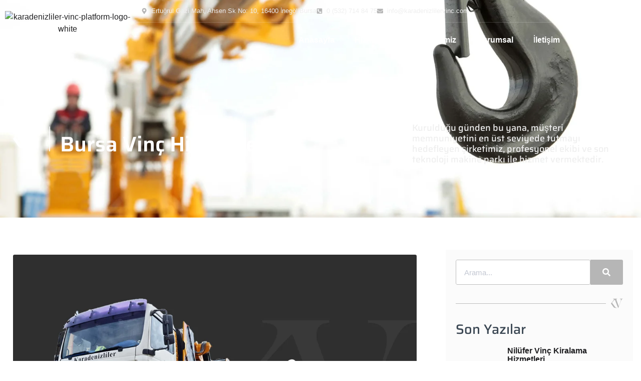

--- FILE ---
content_type: text/html; charset=UTF-8
request_url: https://karadenizlilervinc.com/bursa/bursa-vinc-hizmetleri/
body_size: 33792
content:
<!doctype html>
<html lang="tr">
<head>
	<meta charset="UTF-8">
	<meta name="viewport" content="width=device-width, initial-scale=1">
	<link rel="profile" href="https://gmpg.org/xfn/11">
	<title>Bursa Vinç Hizmetleri &#8211; İnegöl Vinç &#8211; İnegöl Karadenizliler Vinç</title>
<meta name='robots' content='max-image-preview:large' />
<link rel='dns-prefetch' href='//www.googletagmanager.com' />
<link rel="alternate" type="application/rss+xml" title="İnegöl Vinç - İnegöl Karadenizliler Vinç &raquo; akışı" href="https://karadenizlilervinc.com/feed/" />
<link rel="alternate" type="application/rss+xml" title="İnegöl Vinç - İnegöl Karadenizliler Vinç &raquo; yorum akışı" href="https://karadenizlilervinc.com/comments/feed/" />
<link rel="alternate" title="oEmbed (JSON)" type="application/json+oembed" href="https://karadenizlilervinc.com/wp-json/oembed/1.0/embed?url=https%3A%2F%2Fkaradenizlilervinc.com%2Fbursa%2Fbursa-vinc-hizmetleri%2F" />
<link rel="alternate" title="oEmbed (XML)" type="text/xml+oembed" href="https://karadenizlilervinc.com/wp-json/oembed/1.0/embed?url=https%3A%2F%2Fkaradenizlilervinc.com%2Fbursa%2Fbursa-vinc-hizmetleri%2F&#038;format=xml" />
<style id='wp-img-auto-sizes-contain-inline-css'>
img:is([sizes=auto i],[sizes^="auto," i]){contain-intrinsic-size:3000px 1500px}
/*# sourceURL=wp-img-auto-sizes-contain-inline-css */
</style>

<style id='wp-emoji-styles-inline-css'>

	img.wp-smiley, img.emoji {
		display: inline !important;
		border: none !important;
		box-shadow: none !important;
		height: 1em !important;
		width: 1em !important;
		margin: 0 0.07em !important;
		vertical-align: -0.1em !important;
		background: none !important;
		padding: 0 !important;
	}
/*# sourceURL=wp-emoji-styles-inline-css */
</style>
<link rel='stylesheet' id='wp-block-library-css' href='https://karadenizlilervinc.com/wp-includes/css/dist/block-library/style.min.css?ver=6.9' media='all' />
<style id='global-styles-inline-css'>
:root{--wp--preset--aspect-ratio--square: 1;--wp--preset--aspect-ratio--4-3: 4/3;--wp--preset--aspect-ratio--3-4: 3/4;--wp--preset--aspect-ratio--3-2: 3/2;--wp--preset--aspect-ratio--2-3: 2/3;--wp--preset--aspect-ratio--16-9: 16/9;--wp--preset--aspect-ratio--9-16: 9/16;--wp--preset--color--black: #000000;--wp--preset--color--cyan-bluish-gray: #abb8c3;--wp--preset--color--white: #ffffff;--wp--preset--color--pale-pink: #f78da7;--wp--preset--color--vivid-red: #cf2e2e;--wp--preset--color--luminous-vivid-orange: #ff6900;--wp--preset--color--luminous-vivid-amber: #fcb900;--wp--preset--color--light-green-cyan: #7bdcb5;--wp--preset--color--vivid-green-cyan: #00d084;--wp--preset--color--pale-cyan-blue: #8ed1fc;--wp--preset--color--vivid-cyan-blue: #0693e3;--wp--preset--color--vivid-purple: #9b51e0;--wp--preset--gradient--vivid-cyan-blue-to-vivid-purple: linear-gradient(135deg,rgb(6,147,227) 0%,rgb(155,81,224) 100%);--wp--preset--gradient--light-green-cyan-to-vivid-green-cyan: linear-gradient(135deg,rgb(122,220,180) 0%,rgb(0,208,130) 100%);--wp--preset--gradient--luminous-vivid-amber-to-luminous-vivid-orange: linear-gradient(135deg,rgb(252,185,0) 0%,rgb(255,105,0) 100%);--wp--preset--gradient--luminous-vivid-orange-to-vivid-red: linear-gradient(135deg,rgb(255,105,0) 0%,rgb(207,46,46) 100%);--wp--preset--gradient--very-light-gray-to-cyan-bluish-gray: linear-gradient(135deg,rgb(238,238,238) 0%,rgb(169,184,195) 100%);--wp--preset--gradient--cool-to-warm-spectrum: linear-gradient(135deg,rgb(74,234,220) 0%,rgb(151,120,209) 20%,rgb(207,42,186) 40%,rgb(238,44,130) 60%,rgb(251,105,98) 80%,rgb(254,248,76) 100%);--wp--preset--gradient--blush-light-purple: linear-gradient(135deg,rgb(255,206,236) 0%,rgb(152,150,240) 100%);--wp--preset--gradient--blush-bordeaux: linear-gradient(135deg,rgb(254,205,165) 0%,rgb(254,45,45) 50%,rgb(107,0,62) 100%);--wp--preset--gradient--luminous-dusk: linear-gradient(135deg,rgb(255,203,112) 0%,rgb(199,81,192) 50%,rgb(65,88,208) 100%);--wp--preset--gradient--pale-ocean: linear-gradient(135deg,rgb(255,245,203) 0%,rgb(182,227,212) 50%,rgb(51,167,181) 100%);--wp--preset--gradient--electric-grass: linear-gradient(135deg,rgb(202,248,128) 0%,rgb(113,206,126) 100%);--wp--preset--gradient--midnight: linear-gradient(135deg,rgb(2,3,129) 0%,rgb(40,116,252) 100%);--wp--preset--font-size--small: 13px;--wp--preset--font-size--medium: 20px;--wp--preset--font-size--large: 36px;--wp--preset--font-size--x-large: 42px;--wp--preset--spacing--20: 0.44rem;--wp--preset--spacing--30: 0.67rem;--wp--preset--spacing--40: 1rem;--wp--preset--spacing--50: 1.5rem;--wp--preset--spacing--60: 2.25rem;--wp--preset--spacing--70: 3.38rem;--wp--preset--spacing--80: 5.06rem;--wp--preset--shadow--natural: 6px 6px 9px rgba(0, 0, 0, 0.2);--wp--preset--shadow--deep: 12px 12px 50px rgba(0, 0, 0, 0.4);--wp--preset--shadow--sharp: 6px 6px 0px rgba(0, 0, 0, 0.2);--wp--preset--shadow--outlined: 6px 6px 0px -3px rgb(255, 255, 255), 6px 6px rgb(0, 0, 0);--wp--preset--shadow--crisp: 6px 6px 0px rgb(0, 0, 0);}:root { --wp--style--global--content-size: 800px;--wp--style--global--wide-size: 1200px; }:where(body) { margin: 0; }.wp-site-blocks > .alignleft { float: left; margin-right: 2em; }.wp-site-blocks > .alignright { float: right; margin-left: 2em; }.wp-site-blocks > .aligncenter { justify-content: center; margin-left: auto; margin-right: auto; }:where(.wp-site-blocks) > * { margin-block-start: 24px; margin-block-end: 0; }:where(.wp-site-blocks) > :first-child { margin-block-start: 0; }:where(.wp-site-blocks) > :last-child { margin-block-end: 0; }:root { --wp--style--block-gap: 24px; }:root :where(.is-layout-flow) > :first-child{margin-block-start: 0;}:root :where(.is-layout-flow) > :last-child{margin-block-end: 0;}:root :where(.is-layout-flow) > *{margin-block-start: 24px;margin-block-end: 0;}:root :where(.is-layout-constrained) > :first-child{margin-block-start: 0;}:root :where(.is-layout-constrained) > :last-child{margin-block-end: 0;}:root :where(.is-layout-constrained) > *{margin-block-start: 24px;margin-block-end: 0;}:root :where(.is-layout-flex){gap: 24px;}:root :where(.is-layout-grid){gap: 24px;}.is-layout-flow > .alignleft{float: left;margin-inline-start: 0;margin-inline-end: 2em;}.is-layout-flow > .alignright{float: right;margin-inline-start: 2em;margin-inline-end: 0;}.is-layout-flow > .aligncenter{margin-left: auto !important;margin-right: auto !important;}.is-layout-constrained > .alignleft{float: left;margin-inline-start: 0;margin-inline-end: 2em;}.is-layout-constrained > .alignright{float: right;margin-inline-start: 2em;margin-inline-end: 0;}.is-layout-constrained > .aligncenter{margin-left: auto !important;margin-right: auto !important;}.is-layout-constrained > :where(:not(.alignleft):not(.alignright):not(.alignfull)){max-width: var(--wp--style--global--content-size);margin-left: auto !important;margin-right: auto !important;}.is-layout-constrained > .alignwide{max-width: var(--wp--style--global--wide-size);}body .is-layout-flex{display: flex;}.is-layout-flex{flex-wrap: wrap;align-items: center;}.is-layout-flex > :is(*, div){margin: 0;}body .is-layout-grid{display: grid;}.is-layout-grid > :is(*, div){margin: 0;}body{padding-top: 0px;padding-right: 0px;padding-bottom: 0px;padding-left: 0px;}a:where(:not(.wp-element-button)){text-decoration: underline;}:root :where(.wp-element-button, .wp-block-button__link){background-color: #32373c;border-width: 0;color: #fff;font-family: inherit;font-size: inherit;font-style: inherit;font-weight: inherit;letter-spacing: inherit;line-height: inherit;padding-top: calc(0.667em + 2px);padding-right: calc(1.333em + 2px);padding-bottom: calc(0.667em + 2px);padding-left: calc(1.333em + 2px);text-decoration: none;text-transform: inherit;}.has-black-color{color: var(--wp--preset--color--black) !important;}.has-cyan-bluish-gray-color{color: var(--wp--preset--color--cyan-bluish-gray) !important;}.has-white-color{color: var(--wp--preset--color--white) !important;}.has-pale-pink-color{color: var(--wp--preset--color--pale-pink) !important;}.has-vivid-red-color{color: var(--wp--preset--color--vivid-red) !important;}.has-luminous-vivid-orange-color{color: var(--wp--preset--color--luminous-vivid-orange) !important;}.has-luminous-vivid-amber-color{color: var(--wp--preset--color--luminous-vivid-amber) !important;}.has-light-green-cyan-color{color: var(--wp--preset--color--light-green-cyan) !important;}.has-vivid-green-cyan-color{color: var(--wp--preset--color--vivid-green-cyan) !important;}.has-pale-cyan-blue-color{color: var(--wp--preset--color--pale-cyan-blue) !important;}.has-vivid-cyan-blue-color{color: var(--wp--preset--color--vivid-cyan-blue) !important;}.has-vivid-purple-color{color: var(--wp--preset--color--vivid-purple) !important;}.has-black-background-color{background-color: var(--wp--preset--color--black) !important;}.has-cyan-bluish-gray-background-color{background-color: var(--wp--preset--color--cyan-bluish-gray) !important;}.has-white-background-color{background-color: var(--wp--preset--color--white) !important;}.has-pale-pink-background-color{background-color: var(--wp--preset--color--pale-pink) !important;}.has-vivid-red-background-color{background-color: var(--wp--preset--color--vivid-red) !important;}.has-luminous-vivid-orange-background-color{background-color: var(--wp--preset--color--luminous-vivid-orange) !important;}.has-luminous-vivid-amber-background-color{background-color: var(--wp--preset--color--luminous-vivid-amber) !important;}.has-light-green-cyan-background-color{background-color: var(--wp--preset--color--light-green-cyan) !important;}.has-vivid-green-cyan-background-color{background-color: var(--wp--preset--color--vivid-green-cyan) !important;}.has-pale-cyan-blue-background-color{background-color: var(--wp--preset--color--pale-cyan-blue) !important;}.has-vivid-cyan-blue-background-color{background-color: var(--wp--preset--color--vivid-cyan-blue) !important;}.has-vivid-purple-background-color{background-color: var(--wp--preset--color--vivid-purple) !important;}.has-black-border-color{border-color: var(--wp--preset--color--black) !important;}.has-cyan-bluish-gray-border-color{border-color: var(--wp--preset--color--cyan-bluish-gray) !important;}.has-white-border-color{border-color: var(--wp--preset--color--white) !important;}.has-pale-pink-border-color{border-color: var(--wp--preset--color--pale-pink) !important;}.has-vivid-red-border-color{border-color: var(--wp--preset--color--vivid-red) !important;}.has-luminous-vivid-orange-border-color{border-color: var(--wp--preset--color--luminous-vivid-orange) !important;}.has-luminous-vivid-amber-border-color{border-color: var(--wp--preset--color--luminous-vivid-amber) !important;}.has-light-green-cyan-border-color{border-color: var(--wp--preset--color--light-green-cyan) !important;}.has-vivid-green-cyan-border-color{border-color: var(--wp--preset--color--vivid-green-cyan) !important;}.has-pale-cyan-blue-border-color{border-color: var(--wp--preset--color--pale-cyan-blue) !important;}.has-vivid-cyan-blue-border-color{border-color: var(--wp--preset--color--vivid-cyan-blue) !important;}.has-vivid-purple-border-color{border-color: var(--wp--preset--color--vivid-purple) !important;}.has-vivid-cyan-blue-to-vivid-purple-gradient-background{background: var(--wp--preset--gradient--vivid-cyan-blue-to-vivid-purple) !important;}.has-light-green-cyan-to-vivid-green-cyan-gradient-background{background: var(--wp--preset--gradient--light-green-cyan-to-vivid-green-cyan) !important;}.has-luminous-vivid-amber-to-luminous-vivid-orange-gradient-background{background: var(--wp--preset--gradient--luminous-vivid-amber-to-luminous-vivid-orange) !important;}.has-luminous-vivid-orange-to-vivid-red-gradient-background{background: var(--wp--preset--gradient--luminous-vivid-orange-to-vivid-red) !important;}.has-very-light-gray-to-cyan-bluish-gray-gradient-background{background: var(--wp--preset--gradient--very-light-gray-to-cyan-bluish-gray) !important;}.has-cool-to-warm-spectrum-gradient-background{background: var(--wp--preset--gradient--cool-to-warm-spectrum) !important;}.has-blush-light-purple-gradient-background{background: var(--wp--preset--gradient--blush-light-purple) !important;}.has-blush-bordeaux-gradient-background{background: var(--wp--preset--gradient--blush-bordeaux) !important;}.has-luminous-dusk-gradient-background{background: var(--wp--preset--gradient--luminous-dusk) !important;}.has-pale-ocean-gradient-background{background: var(--wp--preset--gradient--pale-ocean) !important;}.has-electric-grass-gradient-background{background: var(--wp--preset--gradient--electric-grass) !important;}.has-midnight-gradient-background{background: var(--wp--preset--gradient--midnight) !important;}.has-small-font-size{font-size: var(--wp--preset--font-size--small) !important;}.has-medium-font-size{font-size: var(--wp--preset--font-size--medium) !important;}.has-large-font-size{font-size: var(--wp--preset--font-size--large) !important;}.has-x-large-font-size{font-size: var(--wp--preset--font-size--x-large) !important;}
:root :where(.wp-block-pullquote){font-size: 1.5em;line-height: 1.6;}
/*# sourceURL=global-styles-inline-css */
</style>
<link rel='stylesheet' id='hello-elementor-css' href='https://karadenizlilervinc.com/wp-content/themes/hello-elementor/assets/css/reset.css?ver=3.4.6' media='all' />
<link rel='stylesheet' id='hello-elementor-theme-style-css' href='https://karadenizlilervinc.com/wp-content/themes/hello-elementor/assets/css/theme.css?ver=3.4.6' media='all' />
<link rel='stylesheet' id='hello-elementor-header-footer-css' href='https://karadenizlilervinc.com/wp-content/themes/hello-elementor/assets/css/header-footer.css?ver=3.4.6' media='all' />
<link rel='stylesheet' id='e-animation-shrink-css' href='https://karadenizlilervinc.com/wp-content/plugins/elementor/assets/lib/animations/styles/e-animation-shrink.min.css?ver=3.34.2' media='all' />
<link rel='stylesheet' id='elementor-frontend-css' href='https://karadenizlilervinc.com/wp-content/plugins/elementor/assets/css/frontend.min.css?ver=3.34.2' media='all' />
<link rel='stylesheet' id='widget-image-css' href='https://karadenizlilervinc.com/wp-content/plugins/elementor/assets/css/widget-image.min.css?ver=3.34.2' media='all' />
<link rel='stylesheet' id='widget-icon-list-css' href='https://karadenizlilervinc.com/wp-content/plugins/elementor/assets/css/widget-icon-list.min.css?ver=3.34.2' media='all' />
<link rel='stylesheet' id='widget-nav-menu-css' href='https://karadenizlilervinc.com/wp-content/plugins/pro-elements/assets/css/widget-nav-menu.min.css?ver=3.31.2' media='all' />
<link rel='stylesheet' id='widget-heading-css' href='https://karadenizlilervinc.com/wp-content/plugins/elementor/assets/css/widget-heading.min.css?ver=3.34.2' media='all' />
<link rel='stylesheet' id='e-animation-slideInLeft-css' href='https://karadenizlilervinc.com/wp-content/plugins/elementor/assets/lib/animations/styles/slideInLeft.min.css?ver=3.34.2' media='all' />
<link rel='stylesheet' id='e-animation-slideInUp-css' href='https://karadenizlilervinc.com/wp-content/plugins/elementor/assets/lib/animations/styles/slideInUp.min.css?ver=3.34.2' media='all' />
<link rel='stylesheet' id='e-animation-grow-rotate-css' href='https://karadenizlilervinc.com/wp-content/plugins/elementor/assets/lib/animations/styles/e-animation-grow-rotate.min.css?ver=3.34.2' media='all' />
<link rel='stylesheet' id='widget-icon-box-css' href='https://karadenizlilervinc.com/wp-content/plugins/elementor/assets/css/widget-icon-box.min.css?ver=3.34.2' media='all' />
<link rel='stylesheet' id='widget-posts-css' href='https://karadenizlilervinc.com/wp-content/plugins/pro-elements/assets/css/widget-posts.min.css?ver=3.31.2' media='all' />
<link rel='stylesheet' id='e-animation-grow-css' href='https://karadenizlilervinc.com/wp-content/plugins/elementor/assets/lib/animations/styles/e-animation-grow.min.css?ver=3.34.2' media='all' />
<link rel='stylesheet' id='widget-social-icons-css' href='https://karadenizlilervinc.com/wp-content/plugins/elementor/assets/css/widget-social-icons.min.css?ver=3.34.2' media='all' />
<link rel='stylesheet' id='e-apple-webkit-css' href='https://karadenizlilervinc.com/wp-content/plugins/elementor/assets/css/conditionals/apple-webkit.min.css?ver=3.34.2' media='all' />
<link rel='stylesheet' id='e-animation-fadeInDown-css' href='https://karadenizlilervinc.com/wp-content/plugins/elementor/assets/lib/animations/styles/fadeInDown.min.css?ver=3.34.2' media='all' />
<link rel='stylesheet' id='e-animation-fadeInLeft-css' href='https://karadenizlilervinc.com/wp-content/plugins/elementor/assets/lib/animations/styles/fadeInLeft.min.css?ver=3.34.2' media='all' />
<link rel='stylesheet' id='e-animation-fadeIn-css' href='https://karadenizlilervinc.com/wp-content/plugins/elementor/assets/lib/animations/styles/fadeIn.min.css?ver=3.34.2' media='all' />
<link rel='stylesheet' id='widget-post-info-css' href='https://karadenizlilervinc.com/wp-content/plugins/pro-elements/assets/css/widget-post-info.min.css?ver=3.31.2' media='all' />
<link rel='stylesheet' id='widget-divider-css' href='https://karadenizlilervinc.com/wp-content/plugins/elementor/assets/css/widget-divider.min.css?ver=3.34.2' media='all' />
<link rel='stylesheet' id='widget-share-buttons-css' href='https://karadenizlilervinc.com/wp-content/plugins/pro-elements/assets/css/widget-share-buttons.min.css?ver=3.31.2' media='all' />
<link rel='stylesheet' id='widget-author-box-css' href='https://karadenizlilervinc.com/wp-content/plugins/pro-elements/assets/css/widget-author-box.min.css?ver=3.31.2' media='all' />
<link rel='stylesheet' id='widget-search-form-css' href='https://karadenizlilervinc.com/wp-content/plugins/pro-elements/assets/css/widget-search-form.min.css?ver=3.31.2' media='all' />
<link rel='stylesheet' id='e-animation-fadeInUp-css' href='https://karadenizlilervinc.com/wp-content/plugins/elementor/assets/lib/animations/styles/fadeInUp.min.css?ver=3.34.2' media='all' />
<link rel='stylesheet' id='widget-call-to-action-css' href='https://karadenizlilervinc.com/wp-content/plugins/pro-elements/assets/css/widget-call-to-action.min.css?ver=3.31.2' media='all' />
<link rel='stylesheet' id='e-transitions-css' href='https://karadenizlilervinc.com/wp-content/plugins/pro-elements/assets/css/conditionals/transitions.min.css?ver=3.31.2' media='all' />
<link rel='stylesheet' id='e-popup-css' href='https://karadenizlilervinc.com/wp-content/plugins/pro-elements/assets/css/conditionals/popup.min.css?ver=3.31.2' media='all' />
<link rel='stylesheet' id='elementor-post-24-css' href='https://karadenizlilervinc.com/wp-content/uploads/elementor/css/post-24.css?ver=1769005653' media='all' />
<link rel='stylesheet' id='elementor-post-150-css' href='https://karadenizlilervinc.com/wp-content/uploads/elementor/css/post-150.css?ver=1769005654' media='all' />
<link rel='stylesheet' id='elementor-post-146-css' href='https://karadenizlilervinc.com/wp-content/uploads/elementor/css/post-146.css?ver=1769005654' media='all' />
<link rel='stylesheet' id='elementor-post-138-css' href='https://karadenizlilervinc.com/wp-content/uploads/elementor/css/post-138.css?ver=1769028035' media='all' />
<link rel='stylesheet' id='elementor-post-1595-css' href='https://karadenizlilervinc.com/wp-content/uploads/elementor/css/post-1595.css?ver=1769005654' media='all' />
<link rel='stylesheet' id='ekit-widget-styles-css' href='https://karadenizlilervinc.com/wp-content/plugins/elementskit-lite/widgets/init/assets/css/widget-styles.css?ver=3.7.8' media='all' />
<link rel='stylesheet' id='ekit-responsive-css' href='https://karadenizlilervinc.com/wp-content/plugins/elementskit-lite/widgets/init/assets/css/responsive.css?ver=3.7.8' media='all' />
<link rel='stylesheet' id='elementor-gf-local-saira-css' href='http://karadenizlilervinc.com/wp-content/uploads/elementor/google-fonts/css/saira.css?ver=1747229140' media='all' />
<link rel='stylesheet' id='elementor-gf-local-manrope-css' href='http://karadenizlilervinc.com/wp-content/uploads/elementor/google-fonts/css/manrope.css?ver=1747229141' media='all' />
<link rel='stylesheet' id='elementor-gf-local-heebo-css' href='http://karadenizlilervinc.com/wp-content/uploads/elementor/google-fonts/css/heebo.css?ver=1747229143' media='all' />
<link rel='stylesheet' id='elementor-icons-ekiticons-css' href='https://karadenizlilervinc.com/wp-content/plugins/elementskit-lite/modules/elementskit-icon-pack/assets/css/ekiticons.css?ver=3.7.8' media='all' />
<script src="https://karadenizlilervinc.com/wp-includes/js/jquery/jquery.min.js?ver=3.7.1" id="jquery-core-js"></script>
<script src="https://karadenizlilervinc.com/wp-includes/js/jquery/jquery-migrate.min.js?ver=3.4.1" id="jquery-migrate-js"></script>

<!-- Site Kit tarafından eklenen Google etiketi (gtag.js) snippet&#039;i -->
<!-- Google Analytics snippet added by Site Kit -->
<script src="https://www.googletagmanager.com/gtag/js?id=GT-P3JXDNJ" id="google_gtagjs-js" async></script>
<script id="google_gtagjs-js-after">
window.dataLayer = window.dataLayer || [];function gtag(){dataLayer.push(arguments);}
gtag("set","linker",{"domains":["karadenizlilervinc.com"]});
gtag("js", new Date());
gtag("set", "developer_id.dZTNiMT", true);
gtag("config", "GT-P3JXDNJ", {"googlesitekit_post_type":"post"});
//# sourceURL=google_gtagjs-js-after
</script>
<link rel="https://api.w.org/" href="https://karadenizlilervinc.com/wp-json/" /><link rel="alternate" title="JSON" type="application/json" href="https://karadenizlilervinc.com/wp-json/wp/v2/posts/1513" /><link rel="EditURI" type="application/rsd+xml" title="RSD" href="https://karadenizlilervinc.com/xmlrpc.php?rsd" />
<meta name="generator" content="WordPress 6.9" />
<link rel="canonical" href="https://karadenizlilervinc.com/bursa/bursa-vinc-hizmetleri/" />
<link rel='shortlink' href='https://karadenizlilervinc.com/?p=1513' />
<meta name="generator" content="Site Kit by Google 1.170.0" /><meta name="description" content="Karadenizliler Vinç Bursa olarak, Bursa&#039;da yüksek kaliteli ve güvenli vinç hizmetleri sunuyoruz. Yılların tecrübesiyle donatılmış ekibimiz, her türlü vinç hizmetini sorunsuz bir şekilde sunabilir.">
<meta name="generator" content="Elementor 3.34.2; features: e_font_icon_svg, additional_custom_breakpoints; settings: css_print_method-external, google_font-enabled, font_display-auto">
<!-- Google tag (gtag.js) -->
<script async src="https://www.googletagmanager.com/gtag/js?id=UA-205849722-1">
</script>
<script>
  window.dataLayer = window.dataLayer || [];
  function gtag(){dataLayer.push(arguments);}
  gtag('js', new Date());

  gtag('config', 'UA-205849722-1');
</script>
			<style>
				.e-con.e-parent:nth-of-type(n+4):not(.e-lazyloaded):not(.e-no-lazyload),
				.e-con.e-parent:nth-of-type(n+4):not(.e-lazyloaded):not(.e-no-lazyload) * {
					background-image: none !important;
				}
				@media screen and (max-height: 1024px) {
					.e-con.e-parent:nth-of-type(n+3):not(.e-lazyloaded):not(.e-no-lazyload),
					.e-con.e-parent:nth-of-type(n+3):not(.e-lazyloaded):not(.e-no-lazyload) * {
						background-image: none !important;
					}
				}
				@media screen and (max-height: 640px) {
					.e-con.e-parent:nth-of-type(n+2):not(.e-lazyloaded):not(.e-no-lazyload),
					.e-con.e-parent:nth-of-type(n+2):not(.e-lazyloaded):not(.e-no-lazyload) * {
						background-image: none !important;
					}
				}
			</style>
			<link rel="icon" href="https://karadenizlilervinc.com/wp-content/uploads/2022/12/karadenizliler-vinc-platform-icon_1.svg" sizes="32x32" />
<link rel="icon" href="https://karadenizlilervinc.com/wp-content/uploads/2022/12/karadenizliler-vinc-platform-icon_1.svg" sizes="192x192" />
<link rel="apple-touch-icon" href="https://karadenizlilervinc.com/wp-content/uploads/2022/12/karadenizliler-vinc-platform-icon_1.svg" />
<meta name="msapplication-TileImage" content="https://karadenizlilervinc.com/wp-content/uploads/2022/12/karadenizliler-vinc-platform-icon_1.svg" />
</head>
<body class="wp-singular post-template-default single single-post postid-1513 single-format-standard wp-embed-responsive wp-theme-hello-elementor hello-elementor-default elementor-default elementor-kit-24 elementor-page-138">


<a class="skip-link screen-reader-text" href="#content">İçeriğe atla</a>

		<header data-elementor-type="header" data-elementor-id="150" class="elementor elementor-150 elementor-location-header" data-elementor-post-type="elementor_library">
					<section class="elementor-section elementor-top-section elementor-element elementor-element-57ccc361 elementor-section-content-middle elementor-section-boxed elementor-section-height-default elementor-section-height-default" data-id="57ccc361" data-element_type="section">
							<div class="elementor-background-overlay"></div>
							<div class="elementor-container elementor-column-gap-default">
					<div class="elementor-column elementor-col-50 elementor-top-column elementor-element elementor-element-3da278e5" data-id="3da278e5" data-element_type="column">
			<div class="elementor-widget-wrap elementor-element-populated">
						<div class="elementor-element elementor-element-3959aa47 elementor-widget__width-auto elementor-widget elementor-widget-image" data-id="3959aa47" data-element_type="widget" data-widget_type="image.default">
																<a href="https://karadenizlilervinc.com">
							<img src="https://karadenizlilervinc.com/wp-content/uploads/2022/12/karadenizliler-vinc-platform-logo-white.png" title="karadenizliler-vinc-platform-logo-white" alt="karadenizliler-vinc-platform-logo-white" class="elementor-animation-shrink" loading="lazy" />								</a>
															</div>
					</div>
		</div>
				<div class="elementor-column elementor-col-50 elementor-top-column elementor-element elementor-element-74266d02" data-id="74266d02" data-element_type="column">
			<div class="elementor-widget-wrap elementor-element-populated">
						<section class="elementor-section elementor-inner-section elementor-element elementor-element-4e198aec elementor-section-content-middle elementor-hidden-mobile elementor-section-boxed elementor-section-height-default elementor-section-height-default" data-id="4e198aec" data-element_type="section">
						<div class="elementor-container elementor-column-gap-default">
					<div class="elementor-column elementor-col-100 elementor-inner-column elementor-element elementor-element-4dc9e234 elementor-hidden-tablet" data-id="4dc9e234" data-element_type="column">
			<div class="elementor-widget-wrap elementor-element-populated">
						<div class="elementor-element elementor-element-7c76cb94 elementor-icon-list--layout-inline elementor-align-end elementor-list-item-link-full_width elementor-widget elementor-widget-icon-list" data-id="7c76cb94" data-element_type="widget" data-widget_type="icon-list.default">
							<ul class="elementor-icon-list-items elementor-inline-items">
							<li class="elementor-icon-list-item elementor-inline-item">
											<a href="https://goo.gl/maps/JEEnaFieW2uS9kW57">

												<span class="elementor-icon-list-icon">
							<svg aria-hidden="true" class="e-font-icon-svg e-fas-map-marker-alt" viewBox="0 0 384 512" xmlns="http://www.w3.org/2000/svg"><path d="M172.268 501.67C26.97 291.031 0 269.413 0 192 0 85.961 85.961 0 192 0s192 85.961 192 192c0 77.413-26.97 99.031-172.268 309.67-9.535 13.774-29.93 13.773-39.464 0zM192 272c44.183 0 80-35.817 80-80s-35.817-80-80-80-80 35.817-80 80 35.817 80 80 80z"></path></svg>						</span>
										<span class="elementor-icon-list-text">Ertuğrul Gazi Mah, Ahsen Sk No: 10, 16400 İnegöl/Bursa</span>
											</a>
									</li>
								<li class="elementor-icon-list-item elementor-inline-item">
											<a href="tel:0%20(532)%20714%2084%2075">

												<span class="elementor-icon-list-icon">
							<svg aria-hidden="true" class="e-font-icon-svg e-fas-phone-square-alt" viewBox="0 0 448 512" xmlns="http://www.w3.org/2000/svg"><path d="M400 32H48A48 48 0 0 0 0 80v352a48 48 0 0 0 48 48h352a48 48 0 0 0 48-48V80a48 48 0 0 0-48-48zm-16.39 307.37l-15 65A15 15 0 0 1 354 416C194 416 64 286.29 64 126a15.7 15.7 0 0 1 11.63-14.61l65-15A18.23 18.23 0 0 1 144 96a16.27 16.27 0 0 1 13.79 9.09l30 70A17.9 17.9 0 0 1 189 181a17 17 0 0 1-5.5 11.61l-37.89 31a231.91 231.91 0 0 0 110.78 110.78l31-37.89A17 17 0 0 1 299 291a17.85 17.85 0 0 1 5.91 1.21l70 30A16.25 16.25 0 0 1 384 336a17.41 17.41 0 0 1-.39 3.37z"></path></svg>						</span>
										<span class="elementor-icon-list-text">0 (532) 714 84 75</span>
											</a>
									</li>
								<li class="elementor-icon-list-item elementor-inline-item">
											<a href="mailto:info@karadenizlilervinc.com">

												<span class="elementor-icon-list-icon">
							<svg aria-hidden="true" class="e-font-icon-svg e-fas-envelope" viewBox="0 0 512 512" xmlns="http://www.w3.org/2000/svg"><path d="M502.3 190.8c3.9-3.1 9.7-.2 9.7 4.7V400c0 26.5-21.5 48-48 48H48c-26.5 0-48-21.5-48-48V195.6c0-5 5.7-7.8 9.7-4.7 22.4 17.4 52.1 39.5 154.1 113.6 21.1 15.4 56.7 47.8 92.2 47.6 35.7.3 72-32.8 92.3-47.6 102-74.1 131.6-96.3 154-113.7zM256 320c23.2.4 56.6-29.2 73.4-41.4 132.7-96.3 142.8-104.7 173.4-128.7 5.8-4.5 9.2-11.5 9.2-18.9v-19c0-26.5-21.5-48-48-48H48C21.5 64 0 85.5 0 112v19c0 7.4 3.4 14.3 9.2 18.9 30.6 23.9 40.7 32.4 173.4 128.7 16.8 12.2 50.2 41.8 73.4 41.4z"></path></svg>						</span>
										<span class="elementor-icon-list-text">info@karadenizlilervinc.com</span>
											</a>
									</li>
						</ul>
						</div>
					</div>
		</div>
					</div>
		</section>
				<section class="elementor-section elementor-inner-section elementor-element elementor-element-24b3aa42 elementor-section-content-middle elementor-section-full_width elementor-section-height-default elementor-section-height-default" data-id="24b3aa42" data-element_type="section">
						<div class="elementor-container elementor-column-gap-default">
					<div class="elementor-column elementor-col-33 elementor-inner-column elementor-element elementor-element-3a4c8a94 elementor-hidden-desktop" data-id="3a4c8a94" data-element_type="column">
			<div class="elementor-widget-wrap elementor-element-populated">
						<div class="elementor-element elementor-element-b387370 elementor-hidden-desktop ekit-off-canvas-position-right elementor-widget elementor-widget-elementskit-header-offcanvas" data-id="b387370" data-element_type="widget" data-widget_type="elementskit-header-offcanvas.default">
					<div class="ekit-wid-con" >        <div class="ekit-offcanvas-toggle-wraper before">
            <a href="#" class="ekit_navSidebar-button ekit_offcanvas-sidebar" aria-label="offcanvas-menu">
                <i aria-hidden="true" class="icon icon-burger-menu"></i>            </a>
        </div>
        <!-- offset cart strart -->
        <!-- sidebar cart item -->
        <div class="ekit-sidebar-group info-group ekit-slide" data-settings="{&quot;disable_bodyscroll&quot;:&quot;&quot;}">
            <div class="ekit-overlay ekit-bg-black"></div>
            <div class="ekit-sidebar-widget">
                <div class="ekit_sidebar-widget-container">
                    <div class="ekit_widget-heading before">
                        <a href="#" class="ekit_close-side-widget" aria-label="close-icon">

							<svg aria-hidden="true" class="e-font-icon-svg e-fas-times" viewBox="0 0 352 512" xmlns="http://www.w3.org/2000/svg"><path d="M242.72 256l100.07-100.07c12.28-12.28 12.28-32.19 0-44.48l-22.24-22.24c-12.28-12.28-32.19-12.28-44.48 0L176 189.28 75.93 89.21c-12.28-12.28-32.19-12.28-44.48 0L9.21 111.45c-12.28 12.28-12.28 32.19 0 44.48L109.28 256 9.21 356.07c-12.28 12.28-12.28 32.19 0 44.48l22.24 22.24c12.28 12.28 32.2 12.28 44.48 0L176 322.72l100.07 100.07c12.28 12.28 32.2 12.28 44.48 0l22.24-22.24c12.28-12.28 12.28-32.19 0-44.48L242.72 256z"></path></svg>
                        </a>
                    </div>
                    <div class="ekit_sidebar-textwidget">
                        
		<div class="widgetarea_warper widgetarea_warper_editable" data-elementskit-widgetarea-key="b387370"  data-elementskit-widgetarea-index="99">
			<div class="widgetarea_warper_edit" data-elementskit-widgetarea-key="b387370" data-elementskit-widgetarea-index="99">
				<i class="eicon-edit" aria-hidden="true"></i>
				<span>Edit Content</span>
			</div>

								<div class="ekit-widget-area-container">
							<div data-elementor-type="wp-post" data-elementor-id="446" class="elementor elementor-446" data-elementor-post-type="elementskit_content">
						<section class="elementor-section elementor-top-section elementor-element elementor-element-764d12e0 elementor-section-full_width elementor-section-height-min-height elementor-section-content-middle elementor-section-height-default elementor-section-items-middle" data-id="764d12e0" data-element_type="section">
							<div class="elementor-background-overlay"></div>
							<div class="elementor-container elementor-column-gap-no">
					<div class="elementor-column elementor-col-100 elementor-top-column elementor-element elementor-element-f5373ae" data-id="f5373ae" data-element_type="column">
			<div class="elementor-widget-wrap elementor-element-populated">
						<div class="elementor-element elementor-element-15cfcaff elementor-widget elementor-widget-image" data-id="15cfcaff" data-element_type="widget" data-widget_type="image.default">
															<img fetchpriority="high" width="686" height="170" src="https://karadenizlilervinc.com/wp-content/uploads/2022/12/karadenizliler-vinc-platform-logo.png" class="elementor-animation-shrink attachment-full size-full wp-image-169" alt="" srcset="https://karadenizlilervinc.com/wp-content/uploads/2022/12/karadenizliler-vinc-platform-logo.png 686w, https://karadenizlilervinc.com/wp-content/uploads/2022/12/karadenizliler-vinc-platform-logo-300x74.png 300w" sizes="(max-width: 686px) 100vw, 686px" />															</div>
				<div class="elementor-element elementor-element-62a1f57 elementor-nav-menu__text-align-aside elementor-widget elementor-widget-nav-menu" data-id="62a1f57" data-element_type="widget" data-settings="{&quot;layout&quot;:&quot;dropdown&quot;,&quot;submenu_icon&quot;:{&quot;value&quot;:&quot;&lt;svg class=\&quot;e-font-icon-svg e-fas-caret-down\&quot; viewBox=\&quot;0 0 320 512\&quot; xmlns=\&quot;http:\/\/www.w3.org\/2000\/svg\&quot;&gt;&lt;path d=\&quot;M31.3 192h257.3c17.8 0 26.7 21.5 14.1 34.1L174.1 354.8c-7.8 7.8-20.5 7.8-28.3 0L17.2 226.1C4.6 213.5 13.5 192 31.3 192z\&quot;&gt;&lt;\/path&gt;&lt;\/svg&gt;&quot;,&quot;library&quot;:&quot;fa-solid&quot;}}" data-widget_type="nav-menu.default">
								<nav class="elementor-nav-menu--dropdown elementor-nav-menu__container" aria-hidden="true">
				<ul id="menu-2-62a1f57" class="elementor-nav-menu"><li class="menu-item menu-item-type-post_type menu-item-object-page menu-item-home menu-item-14"><a href="https://karadenizlilervinc.com/" class="elementor-item" tabindex="-1">Anasayfa</a></li>
<li class="menu-item menu-item-type-custom menu-item-object-custom menu-item-has-children menu-item-1235"><a href="#" class="elementor-item elementor-item-anchor" tabindex="-1">Hizmetlerimiz</a>
<ul class="sub-menu elementor-nav-menu--dropdown">
	<li class="menu-item menu-item-type-post_type menu-item-object-page menu-item-1234"><a href="https://karadenizlilervinc.com/hizmetler/" class="elementor-sub-item" tabindex="-1">Hizmetler Hakkında</a></li>
	<li class="menu-item menu-item-type-post_type menu-item-object-page menu-item-558"><a href="https://karadenizlilervinc.com/hizmetler/vinc-kiralama/" class="elementor-sub-item" tabindex="-1">Vinç Kiralama</a></li>
	<li class="menu-item menu-item-type-post_type menu-item-object-page menu-item-557"><a href="https://karadenizlilervinc.com/hizmetler/platform-kiralama/" class="elementor-sub-item" tabindex="-1">Platform Kiralama</a></li>
	<li class="menu-item menu-item-type-post_type menu-item-object-page menu-item-525"><a href="https://karadenizlilervinc.com/hizmetler/forklift-kiralama/" class="elementor-sub-item" tabindex="-1">Forklift Kiralama</a></li>
</ul>
</li>
<li class="menu-item menu-item-type-post_type menu-item-object-page menu-item-422"><a href="https://karadenizlilervinc.com/islerimiz/" class="elementor-item" tabindex="-1">İşlerimiz</a></li>
<li class="menu-item menu-item-type-custom menu-item-object-custom menu-item-has-children menu-item-559"><a class="elementor-item" tabindex="-1">Kurumsal</a>
<ul class="sub-menu elementor-nav-menu--dropdown">
	<li class="menu-item menu-item-type-post_type menu-item-object-page menu-item-303"><a href="https://karadenizlilervinc.com/hakkimizda/" class="elementor-sub-item" tabindex="-1">Hakkımızda</a></li>
	<li class="menu-item menu-item-type-post_type menu-item-object-page menu-item-419"><a href="https://karadenizlilervinc.com/hakkimizda/ekibimiz/" class="elementor-sub-item" tabindex="-1">Ekibimiz</a></li>
	<li class="menu-item menu-item-type-post_type menu-item-object-page menu-item-423"><a href="https://karadenizlilervinc.com/hakkimizda/kariyer/" class="elementor-sub-item" tabindex="-1">Kariyer</a></li>
	<li class="menu-item menu-item-type-post_type menu-item-object-page menu-item-424"><a href="https://karadenizlilervinc.com/hakkimizda/sss/" class="elementor-sub-item" tabindex="-1">SSS</a></li>
</ul>
</li>
<li class="menu-item menu-item-type-post_type menu-item-object-page menu-item-421"><a href="https://karadenizlilervinc.com/iletisim/" class="elementor-item" tabindex="-1">İletişim</a></li>
<li class="menu-item menu-item-type-post_type menu-item-object-page current_page_parent menu-item-15"><a href="https://karadenizlilervinc.com/blog/" class="elementor-item" tabindex="-1">Blog</a></li>
</ul>			</nav>
						</div>
					</div>
		</div>
					</div>
		</section>
				</div>
							</div>
						</div>
		 
                    </div>
                </div>
            </div>
        </div> <!-- END sidebar widget item -->
        <!-- END offset cart strart -->
        </div>				</div>
					</div>
		</div>
				<div class="elementor-column elementor-col-33 elementor-inner-column elementor-element elementor-element-2f590dc elementor-hidden-tablet elementor-hidden-mobile" data-id="2f590dc" data-element_type="column">
			<div class="elementor-widget-wrap elementor-element-populated">
						<div class="elementor-element elementor-element-6915698 elementor-nav-menu__align-end elementor-nav-menu--stretch elementor-hidden-tablet elementor-hidden-mobile elementor-nav-menu--dropdown-tablet elementor-nav-menu__text-align-aside elementor-nav-menu--toggle elementor-nav-menu--burger elementor-widget elementor-widget-nav-menu" data-id="6915698" data-element_type="widget" data-settings="{&quot;submenu_icon&quot;:{&quot;value&quot;:&quot;&lt;svg class=\&quot;fa-svg-chevron-down e-font-icon-svg e-fas-chevron-down\&quot; viewBox=\&quot;0 0 448 512\&quot; xmlns=\&quot;http:\/\/www.w3.org\/2000\/svg\&quot;&gt;&lt;path d=\&quot;M207.029 381.476L12.686 187.132c-9.373-9.373-9.373-24.569 0-33.941l22.667-22.667c9.357-9.357 24.522-9.375 33.901-.04L224 284.505l154.745-154.021c9.379-9.335 24.544-9.317 33.901.04l22.667 22.667c9.373 9.373 9.373 24.569 0 33.941L240.971 381.476c-9.373 9.372-24.569 9.372-33.942 0z\&quot;&gt;&lt;\/path&gt;&lt;\/svg&gt;&quot;,&quot;library&quot;:&quot;fa-solid&quot;},&quot;full_width&quot;:&quot;stretch&quot;,&quot;layout&quot;:&quot;horizontal&quot;,&quot;toggle&quot;:&quot;burger&quot;}" data-widget_type="nav-menu.default">
								<nav aria-label="Menu" class="elementor-nav-menu--main elementor-nav-menu__container elementor-nav-menu--layout-horizontal e--pointer-text e--animation-grow">
				<ul id="menu-1-6915698" class="elementor-nav-menu"><li class="menu-item menu-item-type-post_type menu-item-object-page menu-item-home menu-item-14"><a href="https://karadenizlilervinc.com/" class="elementor-item">Anasayfa</a></li>
<li class="menu-item menu-item-type-custom menu-item-object-custom menu-item-has-children menu-item-1235"><a href="#" class="elementor-item elementor-item-anchor">Hizmetlerimiz</a>
<ul class="sub-menu elementor-nav-menu--dropdown">
	<li class="menu-item menu-item-type-post_type menu-item-object-page menu-item-1234"><a href="https://karadenizlilervinc.com/hizmetler/" class="elementor-sub-item">Hizmetler Hakkında</a></li>
	<li class="menu-item menu-item-type-post_type menu-item-object-page menu-item-558"><a href="https://karadenizlilervinc.com/hizmetler/vinc-kiralama/" class="elementor-sub-item">Vinç Kiralama</a></li>
	<li class="menu-item menu-item-type-post_type menu-item-object-page menu-item-557"><a href="https://karadenizlilervinc.com/hizmetler/platform-kiralama/" class="elementor-sub-item">Platform Kiralama</a></li>
	<li class="menu-item menu-item-type-post_type menu-item-object-page menu-item-525"><a href="https://karadenizlilervinc.com/hizmetler/forklift-kiralama/" class="elementor-sub-item">Forklift Kiralama</a></li>
</ul>
</li>
<li class="menu-item menu-item-type-post_type menu-item-object-page menu-item-422"><a href="https://karadenizlilervinc.com/islerimiz/" class="elementor-item">İşlerimiz</a></li>
<li class="menu-item menu-item-type-custom menu-item-object-custom menu-item-has-children menu-item-559"><a class="elementor-item">Kurumsal</a>
<ul class="sub-menu elementor-nav-menu--dropdown">
	<li class="menu-item menu-item-type-post_type menu-item-object-page menu-item-303"><a href="https://karadenizlilervinc.com/hakkimizda/" class="elementor-sub-item">Hakkımızda</a></li>
	<li class="menu-item menu-item-type-post_type menu-item-object-page menu-item-419"><a href="https://karadenizlilervinc.com/hakkimizda/ekibimiz/" class="elementor-sub-item">Ekibimiz</a></li>
	<li class="menu-item menu-item-type-post_type menu-item-object-page menu-item-423"><a href="https://karadenizlilervinc.com/hakkimizda/kariyer/" class="elementor-sub-item">Kariyer</a></li>
	<li class="menu-item menu-item-type-post_type menu-item-object-page menu-item-424"><a href="https://karadenizlilervinc.com/hakkimizda/sss/" class="elementor-sub-item">SSS</a></li>
</ul>
</li>
<li class="menu-item menu-item-type-post_type menu-item-object-page menu-item-421"><a href="https://karadenizlilervinc.com/iletisim/" class="elementor-item">İletişim</a></li>
<li class="menu-item menu-item-type-post_type menu-item-object-page current_page_parent menu-item-15"><a href="https://karadenizlilervinc.com/blog/" class="elementor-item">Blog</a></li>
</ul>			</nav>
					<div class="elementor-menu-toggle" role="button" tabindex="0" aria-label="Menu Toggle" aria-expanded="false">
			<i aria-hidden="true" role="presentation" class="elementor-menu-toggle__icon--open icon icon-burger-menu"></i><i aria-hidden="true" role="presentation" class="elementor-menu-toggle__icon--close icon icon-cross"></i>		</div>
					<nav class="elementor-nav-menu--dropdown elementor-nav-menu__container" aria-hidden="true">
				<ul id="menu-2-6915698" class="elementor-nav-menu"><li class="menu-item menu-item-type-post_type menu-item-object-page menu-item-home menu-item-14"><a href="https://karadenizlilervinc.com/" class="elementor-item" tabindex="-1">Anasayfa</a></li>
<li class="menu-item menu-item-type-custom menu-item-object-custom menu-item-has-children menu-item-1235"><a href="#" class="elementor-item elementor-item-anchor" tabindex="-1">Hizmetlerimiz</a>
<ul class="sub-menu elementor-nav-menu--dropdown">
	<li class="menu-item menu-item-type-post_type menu-item-object-page menu-item-1234"><a href="https://karadenizlilervinc.com/hizmetler/" class="elementor-sub-item" tabindex="-1">Hizmetler Hakkında</a></li>
	<li class="menu-item menu-item-type-post_type menu-item-object-page menu-item-558"><a href="https://karadenizlilervinc.com/hizmetler/vinc-kiralama/" class="elementor-sub-item" tabindex="-1">Vinç Kiralama</a></li>
	<li class="menu-item menu-item-type-post_type menu-item-object-page menu-item-557"><a href="https://karadenizlilervinc.com/hizmetler/platform-kiralama/" class="elementor-sub-item" tabindex="-1">Platform Kiralama</a></li>
	<li class="menu-item menu-item-type-post_type menu-item-object-page menu-item-525"><a href="https://karadenizlilervinc.com/hizmetler/forklift-kiralama/" class="elementor-sub-item" tabindex="-1">Forklift Kiralama</a></li>
</ul>
</li>
<li class="menu-item menu-item-type-post_type menu-item-object-page menu-item-422"><a href="https://karadenizlilervinc.com/islerimiz/" class="elementor-item" tabindex="-1">İşlerimiz</a></li>
<li class="menu-item menu-item-type-custom menu-item-object-custom menu-item-has-children menu-item-559"><a class="elementor-item" tabindex="-1">Kurumsal</a>
<ul class="sub-menu elementor-nav-menu--dropdown">
	<li class="menu-item menu-item-type-post_type menu-item-object-page menu-item-303"><a href="https://karadenizlilervinc.com/hakkimizda/" class="elementor-sub-item" tabindex="-1">Hakkımızda</a></li>
	<li class="menu-item menu-item-type-post_type menu-item-object-page menu-item-419"><a href="https://karadenizlilervinc.com/hakkimizda/ekibimiz/" class="elementor-sub-item" tabindex="-1">Ekibimiz</a></li>
	<li class="menu-item menu-item-type-post_type menu-item-object-page menu-item-423"><a href="https://karadenizlilervinc.com/hakkimizda/kariyer/" class="elementor-sub-item" tabindex="-1">Kariyer</a></li>
	<li class="menu-item menu-item-type-post_type menu-item-object-page menu-item-424"><a href="https://karadenizlilervinc.com/hakkimizda/sss/" class="elementor-sub-item" tabindex="-1">SSS</a></li>
</ul>
</li>
<li class="menu-item menu-item-type-post_type menu-item-object-page menu-item-421"><a href="https://karadenizlilervinc.com/iletisim/" class="elementor-item" tabindex="-1">İletişim</a></li>
<li class="menu-item menu-item-type-post_type menu-item-object-page current_page_parent menu-item-15"><a href="https://karadenizlilervinc.com/blog/" class="elementor-item" tabindex="-1">Blog</a></li>
</ul>			</nav>
						</div>
					</div>
		</div>
				<div class="elementor-column elementor-col-33 elementor-inner-column elementor-element elementor-element-3f5aad13" data-id="3f5aad13" data-element_type="column">
			<div class="elementor-widget-wrap elementor-element-populated">
						<div class="elementor-element elementor-element-20b653a elementor-widget elementor-widget-elementskit-header-search" data-id="20b653a" data-element_type="widget" data-widget_type="elementskit-header-search.default">
					<div class="ekit-wid-con" >        <a href="#ekit_modal-popup-20b653a" class="ekit_navsearch-button ekit-modal-popup" aria-label="navsearch-button">
            <svg aria-hidden="true" class="e-font-icon-svg e-fas-search" viewBox="0 0 512 512" xmlns="http://www.w3.org/2000/svg"><path d="M505 442.7L405.3 343c-4.5-4.5-10.6-7-17-7H372c27.6-35.3 44-79.7 44-128C416 93.1 322.9 0 208 0S0 93.1 0 208s93.1 208 208 208c48.3 0 92.7-16.4 128-44v16.3c0 6.4 2.5 12.5 7 17l99.7 99.7c9.4 9.4 24.6 9.4 33.9 0l28.3-28.3c9.4-9.4 9.4-24.6.1-34zM208 336c-70.7 0-128-57.2-128-128 0-70.7 57.2-128 128-128 70.7 0 128 57.2 128 128 0 70.7-57.2 128-128 128z"></path></svg>        </a>
        <!-- language switcher strart -->
        <!-- xs modal -->
        <div class="zoom-anim-dialog mfp-hide ekit_modal-searchPanel" id="ekit_modal-popup-20b653a">
            <div class="ekit-search-panel">
            <!-- Polylang search - thanks to Alain Melsens -->
                <form role="search" method="get" class="ekit-search-group" action="https://karadenizlilervinc.com/">
                    <input type="search" class="ekit_search-field" aria-label="search-form" placeholder="Arama..." value="" name="s">
					<button type="submit" class="ekit_search-button" aria-label="search-button">
                        <svg aria-hidden="true" class="e-font-icon-svg e-fas-search" viewBox="0 0 512 512" xmlns="http://www.w3.org/2000/svg"><path d="M505 442.7L405.3 343c-4.5-4.5-10.6-7-17-7H372c27.6-35.3 44-79.7 44-128C416 93.1 322.9 0 208 0S0 93.1 0 208s93.1 208 208 208c48.3 0 92.7-16.4 128-44v16.3c0 6.4 2.5 12.5 7 17l99.7 99.7c9.4 9.4 24.6 9.4 33.9 0l28.3-28.3c9.4-9.4 9.4-24.6.1-34zM208 336c-70.7 0-128-57.2-128-128 0-70.7 57.2-128 128-128 70.7 0 128 57.2 128 128 0 70.7-57.2 128-128 128z"></path></svg>                    </button>
                </form>
            </div>
        </div><!-- End xs modal -->
        <!-- end language switcher strart -->
        </div>				</div>
					</div>
		</div>
					</div>
		</section>
					</div>
		</div>
					</div>
		</section>
				</header>
				<div data-elementor-type="single-post" data-elementor-id="138" class="elementor elementor-138 elementor-location-single post-1513 post type-post status-publish format-standard has-post-thumbnail hentry category-bursa category-buyukorhan category-gemlik category-gursu category-harmancik category-inegol category-iznik category-karacabey category-keles category-kestel category-mudanya category-mustafakemalpasa category-nilufer category-orhaneli category-orhangazi category-osmangazi category-vinc-kiralama category-yenisehir category-yildirim tag-bursa-vinc tag-bursa-vinc-hizmetleri tag-bursa-vinc-kiralama tag-vinc-hizmetleri tag-vinc-kiralama" data-elementor-post-type="elementor_library">
					<section class="elementor-section elementor-top-section elementor-element elementor-element-483a5db elementor-section-boxed elementor-section-height-default elementor-section-height-default" data-id="483a5db" data-element_type="section" data-settings="{&quot;background_background&quot;:&quot;classic&quot;}">
							<div class="elementor-background-overlay"></div>
							<div class="elementor-container elementor-column-gap-default">
					<div class="elementor-column elementor-col-50 elementor-top-column elementor-element elementor-element-36c79de" data-id="36c79de" data-element_type="column" data-settings="{&quot;background_background&quot;:&quot;classic&quot;}">
			<div class="elementor-widget-wrap elementor-element-populated">
						<div class="elementor-element elementor-element-b35ac64 elementor-widget__width-auto elementor-view-default elementor-widget elementor-widget-icon" data-id="b35ac64" data-element_type="widget" data-widget_type="icon.default">
							<div class="elementor-icon-wrapper">
			<div class="elementor-icon">
			<svg xmlns="http://www.w3.org/2000/svg" id="katman_2" data-name="katman 2" viewBox="0 0 565.77 435.79"><g id="katman_1" data-name="katman 1"><path d="M412.25,0V8.05c89.14,0,52.62,89.14,33.43,146.71l-76.76,203.66L258.74,63.14c-1.24-4.33-14.24-55.09,37.14-55.09V0H92.85V8.05c92.23,1.24,20.43,84.81-14.86,126.28L0,229.04s33.43,43.95,68.71,94.71c65.62,93.48,79.85,112.05,145.47,112.05h66.24v-8.05c-8.67,0-53.24,1.86-81.71-34.67,0,0-76.14-102.14-148.56-198.71C112.39,114.55,153.02,68.69,183.25,42.45c1.65,3.31,3.3,6.82,4.92,10.79,0,0,73.67,200.57,149.81,382.56h8.66l106.47-279.8C509.44,8.05,524.92,8.05,565.77,8.05V0h-153.52Z"></path></g></svg>			</div>
		</div>
						</div>
				<div class="elementor-element elementor-element-f5538d1 elementor-widget__width-auto elementor-invisible elementor-widget elementor-widget-image" data-id="f5538d1" data-element_type="widget" data-settings="{&quot;_animation&quot;:&quot;fadeInDown&quot;}" data-widget_type="image.default">
															<img width="4" height="93" src="https://karadenizlilervinc.com/wp-content/uploads/2022/12/karadenizliler-vinc-hr.png" class="attachment-large size-large wp-image-290" alt="" />															</div>
				<div class="elementor-element elementor-element-55c1750 elementor-widget__width-auto animated-slow elementor-invisible elementor-widget elementor-widget-heading" data-id="55c1750" data-element_type="widget" data-settings="{&quot;_animation&quot;:&quot;fadeInLeft&quot;,&quot;_animation_delay&quot;:360}" data-widget_type="heading.default">
					<h2 class="elementor-heading-title elementor-size-default">Bursa Vinç Hizmetleri</h2>				</div>
					</div>
		</div>
				<div class="elementor-column elementor-col-50 elementor-top-column elementor-element elementor-element-92cd5ff" data-id="92cd5ff" data-element_type="column">
			<div class="elementor-widget-wrap elementor-element-populated">
						<div class="elementor-element elementor-element-6456c14 animated-slow elementor-invisible elementor-widget elementor-widget-text-editor" data-id="6456c14" data-element_type="widget" data-settings="{&quot;_animation&quot;:&quot;fadeIn&quot;,&quot;_animation_delay&quot;:360}" data-widget_type="text-editor.default">
									<p>Kurulduğu günden bu yana, müşteri memnuniyetini en üst seviyede tutmayı hedefleyen şirketimiz, profesyonel ekibi ve son teknoloji makine parkı ile hizmet vermektedir.</p>								</div>
					</div>
		</div>
					</div>
		</section>
				<section class="elementor-section elementor-top-section elementor-element elementor-element-1be6cb36 elementor-section-boxed elementor-section-height-default elementor-section-height-default" data-id="1be6cb36" data-element_type="section">
							<div class="elementor-background-overlay"></div>
							<div class="elementor-container elementor-column-gap-default">
					<div class="elementor-column elementor-col-50 elementor-top-column elementor-element elementor-element-7b62b317" data-id="7b62b317" data-element_type="column" data-settings="{&quot;background_background&quot;:&quot;classic&quot;,&quot;animation&quot;:&quot;none&quot;}">
			<div class="elementor-widget-wrap elementor-element-populated">
						<div class="elementor-element elementor-element-50bdaae8 elementor-widget elementor-widget-theme-post-featured-image elementor-widget-image" data-id="50bdaae8" data-element_type="widget" data-widget_type="theme-post-featured-image.default">
															<img width="1080" height="700" src="https://karadenizlilervinc.com/wp-content/uploads/2023/01/karadenizliler-vinc-vinc-kiralama-hizmetleri-slider-mobile.jpg" class="attachment-full size-full wp-image-1334" alt="" srcset="https://karadenizlilervinc.com/wp-content/uploads/2023/01/karadenizliler-vinc-vinc-kiralama-hizmetleri-slider-mobile.jpg 1080w, https://karadenizlilervinc.com/wp-content/uploads/2023/01/karadenizliler-vinc-vinc-kiralama-hizmetleri-slider-mobile-300x194.jpg 300w, https://karadenizlilervinc.com/wp-content/uploads/2023/01/karadenizliler-vinc-vinc-kiralama-hizmetleri-slider-mobile-1024x664.jpg 1024w, https://karadenizlilervinc.com/wp-content/uploads/2023/01/karadenizliler-vinc-vinc-kiralama-hizmetleri-slider-mobile-768x498.jpg 768w" sizes="(max-width: 1080px) 100vw, 1080px" />															</div>
				<div class="elementor-element elementor-element-5ee21a5 elementor-widget elementor-widget-post-info" data-id="5ee21a5" data-element_type="widget" data-widget_type="post-info.default">
							<ul class="elementor-inline-items elementor-icon-list-items elementor-post-info">
								<li class="elementor-icon-list-item elementor-repeater-item-17f9990 elementor-inline-item" itemprop="datePublished">
						<a href="https://karadenizlilervinc.com/2023/03/27/">
											<span class="elementor-icon-list-icon">
								<svg aria-hidden="true" class="e-font-icon-svg e-fas-calendar" viewBox="0 0 448 512" xmlns="http://www.w3.org/2000/svg"><path d="M12 192h424c6.6 0 12 5.4 12 12v260c0 26.5-21.5 48-48 48H48c-26.5 0-48-21.5-48-48V204c0-6.6 5.4-12 12-12zm436-44v-36c0-26.5-21.5-48-48-48h-48V12c0-6.6-5.4-12-12-12h-40c-6.6 0-12 5.4-12 12v52H160V12c0-6.6-5.4-12-12-12h-40c-6.6 0-12 5.4-12 12v52H48C21.5 64 0 85.5 0 112v36c0 6.6 5.4 12 12 12h424c6.6 0 12-5.4 12-12z"></path></svg>							</span>
									<span class="elementor-icon-list-text elementor-post-info__item elementor-post-info__item--type-date">
										<time>Mart 27, 2023</time>					</span>
									</a>
				</li>
				<li class="elementor-icon-list-item elementor-repeater-item-9574ac7 elementor-inline-item" itemprop="about">
										<span class="elementor-icon-list-icon">
								<svg aria-hidden="true" class="e-font-icon-svg e-fas-tags" viewBox="0 0 640 512" xmlns="http://www.w3.org/2000/svg"><path d="M497.941 225.941L286.059 14.059A48 48 0 0 0 252.118 0H48C21.49 0 0 21.49 0 48v204.118a48 48 0 0 0 14.059 33.941l211.882 211.882c18.744 18.745 49.136 18.746 67.882 0l204.118-204.118c18.745-18.745 18.745-49.137 0-67.882zM112 160c-26.51 0-48-21.49-48-48s21.49-48 48-48 48 21.49 48 48-21.49 48-48 48zm513.941 133.823L421.823 497.941c-18.745 18.745-49.137 18.745-67.882 0l-.36-.36L527.64 323.522c16.999-16.999 26.36-39.6 26.36-63.64s-9.362-46.641-26.36-63.64L331.397 0h48.721a48 48 0 0 1 33.941 14.059l211.882 211.882c18.745 18.745 18.745 49.137 0 67.882z"></path></svg>							</span>
									<span class="elementor-icon-list-text elementor-post-info__item elementor-post-info__item--type-terms">
										<span class="elementor-post-info__terms-list">
				<a href="https://karadenizlilervinc.com/kategori/bursa/" class="elementor-post-info__terms-list-item">Bursa</a>, <a href="https://karadenizlilervinc.com/kategori/bursa/buyukorhan/" class="elementor-post-info__terms-list-item">Büyükorhan</a>, <a href="https://karadenizlilervinc.com/kategori/bursa/gemlik/" class="elementor-post-info__terms-list-item">Gemlik</a>, <a href="https://karadenizlilervinc.com/kategori/bursa/gursu/" class="elementor-post-info__terms-list-item">Gürsu</a>, <a href="https://karadenizlilervinc.com/kategori/bursa/harmancik/" class="elementor-post-info__terms-list-item">Harmancık</a>, <a href="https://karadenizlilervinc.com/kategori/bursa/inegol/" class="elementor-post-info__terms-list-item">İnegöl</a>, <a href="https://karadenizlilervinc.com/kategori/bursa/iznik/" class="elementor-post-info__terms-list-item">İznik</a>, <a href="https://karadenizlilervinc.com/kategori/bursa/karacabey/" class="elementor-post-info__terms-list-item">Karacabey</a>, <a href="https://karadenizlilervinc.com/kategori/bursa/keles/" class="elementor-post-info__terms-list-item">Keles</a>, <a href="https://karadenizlilervinc.com/kategori/bursa/kestel/" class="elementor-post-info__terms-list-item">Kestel</a>, <a href="https://karadenizlilervinc.com/kategori/bursa/mudanya/" class="elementor-post-info__terms-list-item">Mudanya</a>, <a href="https://karadenizlilervinc.com/kategori/bursa/mustafakemalpasa/" class="elementor-post-info__terms-list-item">Mustafakemalpaşa</a>, <a href="https://karadenizlilervinc.com/kategori/bursa/nilufer/" class="elementor-post-info__terms-list-item">Nilüfer</a>, <a href="https://karadenizlilervinc.com/kategori/bursa/orhaneli/" class="elementor-post-info__terms-list-item">Orhaneli</a>, <a href="https://karadenizlilervinc.com/kategori/bursa/orhangazi/" class="elementor-post-info__terms-list-item">Orhangazi</a>, <a href="https://karadenizlilervinc.com/kategori/bursa/osmangazi/" class="elementor-post-info__terms-list-item">Osmangazi</a>, <a href="https://karadenizlilervinc.com/kategori/vinc-kiralama/" class="elementor-post-info__terms-list-item">Vinç Kiralama</a>, <a href="https://karadenizlilervinc.com/kategori/bursa/yenisehir/" class="elementor-post-info__terms-list-item">Yenişehir</a>, <a href="https://karadenizlilervinc.com/kategori/bursa/yildirim/" class="elementor-post-info__terms-list-item">Yıldırım</a>				</span>
					</span>
								</li>
				</ul>
						</div>
				<div class="elementor-element elementor-element-309e333f elementor-widget-divider--view-line elementor-widget elementor-widget-divider" data-id="309e333f" data-element_type="widget" data-widget_type="divider.default">
							<div class="elementor-divider">
			<span class="elementor-divider-separator">
						</span>
		</div>
						</div>
				<div class="elementor-element elementor-element-18c32891 elementor-widget elementor-widget-theme-post-content" data-id="18c32891" data-element_type="widget" data-widget_type="theme-post-content.default">
					
<p>Bursa, Türkiye&#8217;nin Marmara bölgesinde yer alan bir şehir ve önemli bir sanayi merkezidir. Bursa&#8217;da inşaat, endüstriyel ve lojistik sektörlerde faaliyet gösteren bir işletmeyseniz, ihtiyaç duyduğunuz her türlü vinç hizmeti için Karadenizliler Vinç Bursa olarak size hizmet vermekten mutluluk duyarız.</p>



<p>Karadenizliler Vinç Bursa olarak, Bursa&#8217;da yüksek kaliteli ve güvenli vinç hizmetleri sunuyoruz. Yılların tecrübesiyle donatılmış ekibimiz, her türlü vinç hizmetini sorunsuz bir şekilde sunabilir. Hem mobil hem de sabit vinçlerimiz sayesinde, Bursa&#8217;daki işletmenizdeki tüm yükleri hızlı ve güvenli bir şekilde taşıyabiliriz.</p>



<p>Bursa&#8217;da bizimle çalışarak, işletmenizdeki işlerinizi daha hızlı ve verimli bir şekilde yapabilirsiniz. İhtiyacınız olan her türlü vinç hizmeti için bize ulaşabilirsiniz.</p>
				</div>
				<section class="elementor-section elementor-inner-section elementor-element elementor-element-5fcb5d4d elementor-section-content-middle elementor-section-boxed elementor-section-height-default elementor-section-height-default" data-id="5fcb5d4d" data-element_type="section">
						<div class="elementor-container elementor-column-gap-no">
					<div class="elementor-column elementor-col-50 elementor-inner-column elementor-element elementor-element-6f44929b" data-id="6f44929b" data-element_type="column">
			<div class="elementor-widget-wrap elementor-element-populated">
						<div class="elementor-element elementor-element-15db240 elementor-widget__width-auto elementor-widget elementor-widget-heading" data-id="15db240" data-element_type="widget" data-widget_type="heading.default">
					<h2 class="elementor-heading-title elementor-size-default">Etiketler:</h2>				</div>
				<div class="elementor-element elementor-element-6efdcc8f elementor-widget__width-auto elementor-widget elementor-widget-post-info" data-id="6efdcc8f" data-element_type="widget" data-widget_type="post-info.default">
							<ul class="elementor-inline-items elementor-icon-list-items elementor-post-info">
								<li class="elementor-icon-list-item elementor-repeater-item-c51c2ae elementor-inline-item" itemprop="about">
													<span class="elementor-icon-list-text elementor-post-info__item elementor-post-info__item--type-terms">
										<span class="elementor-post-info__terms-list">
				<a href="https://karadenizlilervinc.com/etiket/bursa-vinc/" class="elementor-post-info__terms-list-item">Bursa Vinç</a>, <a href="https://karadenizlilervinc.com/etiket/bursa-vinc-hizmetleri/" class="elementor-post-info__terms-list-item">Bursa Vinç Hizmetleri</a>, <a href="https://karadenizlilervinc.com/etiket/bursa-vinc-kiralama/" class="elementor-post-info__terms-list-item">Bursa Vinç Kiralama</a>, <a href="https://karadenizlilervinc.com/etiket/vinc-hizmetleri/" class="elementor-post-info__terms-list-item">Vinç Hizmetleri</a>, <a href="https://karadenizlilervinc.com/etiket/vinc-kiralama/" class="elementor-post-info__terms-list-item">Vinç Kiralama</a>				</span>
					</span>
								</li>
				</ul>
						</div>
					</div>
		</div>
				<div class="elementor-column elementor-col-50 elementor-inner-column elementor-element elementor-element-1380e4ca" data-id="1380e4ca" data-element_type="column">
			<div class="elementor-widget-wrap elementor-element-populated">
						<div class="elementor-element elementor-element-1156da21 elementor-widget__width-auto elementor-widget elementor-widget-heading" data-id="1156da21" data-element_type="widget" data-widget_type="heading.default">
					<h2 class="elementor-heading-title elementor-size-default">Paylaş:</h2>				</div>
				<div class="elementor-element elementor-element-1e5b531f elementor-share-buttons--view-icon elementor-share-buttons--skin-flat elementor-widget__width-auto elementor-share-buttons--shape-rounded elementor-grid-0 elementor-share-buttons--color-official elementor-widget elementor-widget-share-buttons" data-id="1e5b531f" data-element_type="widget" data-widget_type="share-buttons.default">
							<div class="elementor-grid" role="list">
								<div class="elementor-grid-item" role="listitem">
						<div class="elementor-share-btn elementor-share-btn_facebook" role="button" tabindex="0" aria-label="Share on facebook">
															<span class="elementor-share-btn__icon">
								<svg class="e-font-icon-svg e-fab-facebook" viewBox="0 0 512 512" xmlns="http://www.w3.org/2000/svg"><path d="M504 256C504 119 393 8 256 8S8 119 8 256c0 123.78 90.69 226.38 209.25 245V327.69h-63V256h63v-54.64c0-62.15 37-96.48 93.67-96.48 27.14 0 55.52 4.84 55.52 4.84v61h-31.28c-30.8 0-40.41 19.12-40.41 38.73V256h68.78l-11 71.69h-57.78V501C413.31 482.38 504 379.78 504 256z"></path></svg>							</span>
																				</div>
					</div>
									<div class="elementor-grid-item" role="listitem">
						<div class="elementor-share-btn elementor-share-btn_twitter" role="button" tabindex="0" aria-label="Share on twitter">
															<span class="elementor-share-btn__icon">
								<svg class="e-font-icon-svg e-fab-twitter" viewBox="0 0 512 512" xmlns="http://www.w3.org/2000/svg"><path d="M459.37 151.716c.325 4.548.325 9.097.325 13.645 0 138.72-105.583 298.558-298.558 298.558-59.452 0-114.68-17.219-161.137-47.106 8.447.974 16.568 1.299 25.34 1.299 49.055 0 94.213-16.568 130.274-44.832-46.132-.975-84.792-31.188-98.112-72.772 6.498.974 12.995 1.624 19.818 1.624 9.421 0 18.843-1.3 27.614-3.573-48.081-9.747-84.143-51.98-84.143-102.985v-1.299c13.969 7.797 30.214 12.67 47.431 13.319-28.264-18.843-46.781-51.005-46.781-87.391 0-19.492 5.197-37.36 14.294-52.954 51.655 63.675 129.3 105.258 216.365 109.807-1.624-7.797-2.599-15.918-2.599-24.04 0-57.828 46.782-104.934 104.934-104.934 30.213 0 57.502 12.67 76.67 33.137 23.715-4.548 46.456-13.32 66.599-25.34-7.798 24.366-24.366 44.833-46.132 57.827 21.117-2.273 41.584-8.122 60.426-16.243-14.292 20.791-32.161 39.308-52.628 54.253z"></path></svg>							</span>
																				</div>
					</div>
									<div class="elementor-grid-item" role="listitem">
						<div class="elementor-share-btn elementor-share-btn_linkedin" role="button" tabindex="0" aria-label="Share on linkedin">
															<span class="elementor-share-btn__icon">
								<svg class="e-font-icon-svg e-fab-linkedin" viewBox="0 0 448 512" xmlns="http://www.w3.org/2000/svg"><path d="M416 32H31.9C14.3 32 0 46.5 0 64.3v383.4C0 465.5 14.3 480 31.9 480H416c17.6 0 32-14.5 32-32.3V64.3c0-17.8-14.4-32.3-32-32.3zM135.4 416H69V202.2h66.5V416zm-33.2-243c-21.3 0-38.5-17.3-38.5-38.5S80.9 96 102.2 96c21.2 0 38.5 17.3 38.5 38.5 0 21.3-17.2 38.5-38.5 38.5zm282.1 243h-66.4V312c0-24.8-.5-56.7-34.5-56.7-34.6 0-39.9 27-39.9 54.9V416h-66.4V202.2h63.7v29.2h.9c8.9-16.8 30.6-34.5 62.9-34.5 67.2 0 79.7 44.3 79.7 101.9V416z"></path></svg>							</span>
																				</div>
					</div>
									<div class="elementor-grid-item" role="listitem">
						<div class="elementor-share-btn elementor-share-btn_pinterest" role="button" tabindex="0" aria-label="Share on pinterest">
															<span class="elementor-share-btn__icon">
								<svg class="e-font-icon-svg e-fab-pinterest" viewBox="0 0 496 512" xmlns="http://www.w3.org/2000/svg"><path d="M496 256c0 137-111 248-248 248-25.6 0-50.2-3.9-73.4-11.1 10.1-16.5 25.2-43.5 30.8-65 3-11.6 15.4-59 15.4-59 8.1 15.4 31.7 28.5 56.8 28.5 74.8 0 128.7-68.8 128.7-154.3 0-81.9-66.9-143.2-152.9-143.2-107 0-163.9 71.8-163.9 150.1 0 36.4 19.4 81.7 50.3 96.1 4.7 2.2 7.2 1.2 8.3-3.3.8-3.4 5-20.3 6.9-28.1.6-2.5.3-4.7-1.7-7.1-10.1-12.5-18.3-35.3-18.3-56.6 0-54.7 41.4-107.6 112-107.6 60.9 0 103.6 41.5 103.6 100.9 0 67.1-33.9 113.6-78 113.6-24.3 0-42.6-20.1-36.7-44.8 7-29.5 20.5-61.3 20.5-82.6 0-19-10.2-34.9-31.4-34.9-24.9 0-44.9 25.7-44.9 60.2 0 22 7.4 36.8 7.4 36.8s-24.5 103.8-29 123.2c-5 21.4-3 51.6-.9 71.2C65.4 450.9 0 361.1 0 256 0 119 111 8 248 8s248 111 248 248z"></path></svg>							</span>
																				</div>
					</div>
						</div>
						</div>
					</div>
		</div>
					</div>
		</section>
				<div class="elementor-element elementor-element-693d43c5 elementor-author-box--align-left elementor-author-box--image-valign-middle elementor-widget elementor-widget-author-box" data-id="693d43c5" data-element_type="widget" data-widget_type="author-box.default">
							<div class="elementor-author-box">
							<a href="http://karadenizlilervinc.com/hakkimizda/" class="elementor-author-box__avatar">
					<img src="https://karadenizlilervinc.com/wp-content/uploads/2022/12/karadenizliler-vinc-platform-favicon-300x300.png" alt="Picture of Karadenizliler Vinç" loading="lazy">
				</a>
			
			<div class="elementor-author-box__text">
									<a href="http://karadenizlilervinc.com/hakkimizda/">
						<div class="elementor-author-box__name">
							Karadenizliler Vinç						</div>
					</a>
				
									<div class="elementor-author-box__bio">
						<p>1998 yılında kurulan şirketimiz, o günden bu yana İnegöl Sanayicisine verdiği kaliteli hizmetlerle sektöründe kendini kanıtlamıştır.</p>
					</div>
				
							</div>
		</div>
						</div>
					</div>
		</div>
				<div class="elementor-column elementor-col-50 elementor-top-column elementor-element elementor-element-aee253f" data-id="aee253f" data-element_type="column" data-settings="{&quot;background_background&quot;:&quot;classic&quot;}">
			<div class="elementor-widget-wrap elementor-element-populated">
						<div class="elementor-element elementor-element-4afec04 elementor-search-form--skin-classic elementor-search-form--button-type-icon elementor-search-form--icon-search elementor-widget elementor-widget-search-form" data-id="4afec04" data-element_type="widget" data-settings="{&quot;skin&quot;:&quot;classic&quot;}" data-widget_type="search-form.default">
							<search role="search">
			<form class="elementor-search-form" action="https://karadenizlilervinc.com" method="get">
												<div class="elementor-search-form__container">
					<label class="elementor-screen-only" for="elementor-search-form-4afec04">Search</label>

					
					<input id="elementor-search-form-4afec04" placeholder="Arama..." class="elementor-search-form__input" type="search" name="s" value="">
					
											<button class="elementor-search-form__submit" type="submit" aria-label="Search">
															<div class="e-font-icon-svg-container"><svg class="fa fa-search e-font-icon-svg e-fas-search" viewBox="0 0 512 512" xmlns="http://www.w3.org/2000/svg"><path d="M505 442.7L405.3 343c-4.5-4.5-10.6-7-17-7H372c27.6-35.3 44-79.7 44-128C416 93.1 322.9 0 208 0S0 93.1 0 208s93.1 208 208 208c48.3 0 92.7-16.4 128-44v16.3c0 6.4 2.5 12.5 7 17l99.7 99.7c9.4 9.4 24.6 9.4 33.9 0l28.3-28.3c9.4-9.4 9.4-24.6.1-34zM208 336c-70.7 0-128-57.2-128-128 0-70.7 57.2-128 128-128 70.7 0 128 57.2 128 128 0 70.7-57.2 128-128 128z"></path></svg></div>													</button>
					
									</div>
			</form>
		</search>
						</div>
				<div class="elementor-element elementor-element-e5b7520 elementor-widget-divider--view-line_icon elementor-widget-divider--element-align-right elementor-view-default elementor-widget elementor-widget-divider" data-id="e5b7520" data-element_type="widget" data-widget_type="divider.default">
							<div class="elementor-divider">
			<span class="elementor-divider-separator">
							<div class="elementor-icon elementor-divider__element">
					<svg xmlns="http://www.w3.org/2000/svg" id="katman_2" data-name="katman 2" viewBox="0 0 565.77 435.79"><g id="katman_1" data-name="katman 1"><path d="M412.25,0V8.05c89.14,0,52.62,89.14,33.43,146.71l-76.76,203.66L258.74,63.14c-1.24-4.33-14.24-55.09,37.14-55.09V0H92.85V8.05c92.23,1.24,20.43,84.81-14.86,126.28L0,229.04s33.43,43.95,68.71,94.71c65.62,93.48,79.85,112.05,145.47,112.05h66.24v-8.05c-8.67,0-53.24,1.86-81.71-34.67,0,0-76.14-102.14-148.56-198.71C112.39,114.55,153.02,68.69,183.25,42.45c1.65,3.31,3.3,6.82,4.92,10.79,0,0,73.67,200.57,149.81,382.56h8.66l106.47-279.8C509.44,8.05,524.92,8.05,565.77,8.05V0h-153.52Z"></path></g></svg></div>
						</span>
		</div>
						</div>
				<div class="elementor-element elementor-element-76ccebb elementor-invisible elementor-widget elementor-widget-heading" data-id="76ccebb" data-element_type="widget" data-settings="{&quot;_animation&quot;:&quot;fadeInUp&quot;}" data-widget_type="heading.default">
					<h2 class="elementor-heading-title elementor-size-default">Son Yazılar</h2>				</div>
				<div class="elementor-element elementor-element-c24c74a elementor-grid-1 elementor-posts--thumbnail-left elementor-grid-tablet-2 elementor-grid-mobile-1 elementor-widget elementor-widget-posts" data-id="c24c74a" data-element_type="widget" data-settings="{&quot;classic_columns&quot;:&quot;1&quot;,&quot;classic_row_gap&quot;:{&quot;unit&quot;:&quot;px&quot;,&quot;size&quot;:25,&quot;sizes&quot;:[]},&quot;classic_row_gap_mobile&quot;:{&quot;unit&quot;:&quot;px&quot;,&quot;size&quot;:20,&quot;sizes&quot;:[]},&quot;classic_columns_tablet&quot;:&quot;2&quot;,&quot;classic_columns_mobile&quot;:&quot;1&quot;,&quot;classic_row_gap_tablet&quot;:{&quot;unit&quot;:&quot;px&quot;,&quot;size&quot;:&quot;&quot;,&quot;sizes&quot;:[]}}" data-widget_type="posts.classic">
				<div class="elementor-widget-container">
							<div class="elementor-posts-container elementor-posts elementor-posts--skin-classic elementor-grid" role="list">
				<article class="elementor-post elementor-grid-item post-1518 post type-post status-publish format-standard has-post-thumbnail hentry category-bursa category-nilufer category-vinc-kiralama tag-nilufer-vinc-hizmetleri tag-nilufer-vinc-kiralama tag-vinc-hizmetleri tag-vinc-kiralama" role="listitem">
				<a class="elementor-post__thumbnail__link" href="https://karadenizlilervinc.com/bursa/nilufer-vinc-kiralama-hizmetleri/" tabindex="-1" >
			<div class="elementor-post__thumbnail"><img loading="lazy" width="300" height="194" src="https://karadenizlilervinc.com/wp-content/uploads/2023/01/karadenizliler-vinc-vinc-kiralama-hizmetleri-slider-mobile-300x194.jpg" class="attachment-medium size-medium wp-image-1334" alt="" /></div>
		</a>
				<div class="elementor-post__text">
				<h3 class="elementor-post__title">
			<a href="https://karadenizlilervinc.com/bursa/nilufer-vinc-kiralama-hizmetleri/" >
				Nilüfer Vinç Kiralama Hizmetleri			</a>
		</h3>
				<div class="elementor-post__meta-data">
					<span class="elementor-post-date">
			27 Mart 2023		</span>
				<span class="elementor-post-avatar">
			Yorum yapılmamış		</span>
				</div>
				</div>
				</article>
				<article class="elementor-post elementor-grid-item post-1516 post type-post status-publish format-standard has-post-thumbnail hentry category-bursa category-inegol category-vinc-kiralama tag-inegol-vinc-hizmetleri tag-inegol-vinc-kiralama tag-vinc-kiralama" role="listitem">
				<a class="elementor-post__thumbnail__link" href="https://karadenizlilervinc.com/bursa/inegol-vinc-kiralama-hizmeti/" tabindex="-1" >
			<div class="elementor-post__thumbnail"><img loading="lazy" width="300" height="194" src="https://karadenizlilervinc.com/wp-content/uploads/2023/01/karadenizliler-vinc-vinc-kiralama-hizmetleri-slider-mobile-300x194.jpg" class="attachment-medium size-medium wp-image-1334" alt="" /></div>
		</a>
				<div class="elementor-post__text">
				<h3 class="elementor-post__title">
			<a href="https://karadenizlilervinc.com/bursa/inegol-vinc-kiralama-hizmeti/" >
				İnegöl Vinç Kiralama Hizmeti			</a>
		</h3>
				<div class="elementor-post__meta-data">
					<span class="elementor-post-date">
			27 Mart 2023		</span>
				<span class="elementor-post-avatar">
			Yorum yapılmamış		</span>
				</div>
				</div>
				</article>
				</div>
		
						</div>
				</div>
				<div class="elementor-element elementor-element-124fb94 elementor-widget-divider--view-line_icon elementor-widget-divider--element-align-right elementor-view-default elementor-widget elementor-widget-divider" data-id="124fb94" data-element_type="widget" data-widget_type="divider.default">
							<div class="elementor-divider">
			<span class="elementor-divider-separator">
							<div class="elementor-icon elementor-divider__element">
					<svg xmlns="http://www.w3.org/2000/svg" id="katman_2" data-name="katman 2" viewBox="0 0 565.77 435.79"><g id="katman_1" data-name="katman 1"><path d="M412.25,0V8.05c89.14,0,52.62,89.14,33.43,146.71l-76.76,203.66L258.74,63.14c-1.24-4.33-14.24-55.09,37.14-55.09V0H92.85V8.05c92.23,1.24,20.43,84.81-14.86,126.28L0,229.04s33.43,43.95,68.71,94.71c65.62,93.48,79.85,112.05,145.47,112.05h66.24v-8.05c-8.67,0-53.24,1.86-81.71-34.67,0,0-76.14-102.14-148.56-198.71C112.39,114.55,153.02,68.69,183.25,42.45c1.65,3.31,3.3,6.82,4.92,10.79,0,0,73.67,200.57,149.81,382.56h8.66l106.47-279.8C509.44,8.05,524.92,8.05,565.77,8.05V0h-153.52Z"></path></g></svg></div>
						</span>
		</div>
						</div>
				<div class="elementor-element elementor-element-a8a6d0f elementor-invisible elementor-widget elementor-widget-heading" data-id="a8a6d0f" data-element_type="widget" data-settings="{&quot;_animation&quot;:&quot;fadeInUp&quot;}" data-widget_type="heading.default">
					<h2 class="elementor-heading-title elementor-size-default">Kategoriler</h2>				</div>
				<div class="elementor-element elementor-element-13cc9f5 elementor-widget elementor-widget-elementskit-category-list" data-id="13cc9f5" data-element_type="widget" data-widget_type="elementskit-category-list.default">
					<div class="ekit-wid-con" >		<ul class="elementor-icon-list-items">
							<li class="elementor-icon-list-item">
					<a href="https://karadenizlilervinc.com/kategori/genel/" >
                                                    <span class="elementor-icon-list-icon">
								<svg aria-hidden="true" class="e-font-icon-svg e-fas-chevron-right" viewBox="0 0 320 512" xmlns="http://www.w3.org/2000/svg"><path d="M285.476 272.971L91.132 467.314c-9.373 9.373-24.569 9.373-33.941 0l-22.667-22.667c-9.357-9.357-9.375-24.522-.04-33.901L188.505 256 34.484 101.255c-9.335-9.379-9.317-24.544.04-33.901l22.667-22.667c9.373-9.373 24.569-9.373 33.941 0L285.475 239.03c9.373 9.372 9.373 24.568.001 33.941z"></path></svg>                            </span>
                                                <span class="elementor-icon-list-text">Genel</span>
					</a>
				</li>
						</ul>
		</div>				</div>
				<div class="elementor-element elementor-element-4daa5be elementor-widget-divider--view-line_icon elementor-widget-divider--element-align-right elementor-view-default elementor-widget elementor-widget-divider" data-id="4daa5be" data-element_type="widget" data-widget_type="divider.default">
							<div class="elementor-divider">
			<span class="elementor-divider-separator">
							<div class="elementor-icon elementor-divider__element">
					<svg xmlns="http://www.w3.org/2000/svg" id="katman_2" data-name="katman 2" viewBox="0 0 565.77 435.79"><g id="katman_1" data-name="katman 1"><path d="M412.25,0V8.05c89.14,0,52.62,89.14,33.43,146.71l-76.76,203.66L258.74,63.14c-1.24-4.33-14.24-55.09,37.14-55.09V0H92.85V8.05c92.23,1.24,20.43,84.81-14.86,126.28L0,229.04s33.43,43.95,68.71,94.71c65.62,93.48,79.85,112.05,145.47,112.05h66.24v-8.05c-8.67,0-53.24,1.86-81.71-34.67,0,0-76.14-102.14-148.56-198.71C112.39,114.55,153.02,68.69,183.25,42.45c1.65,3.31,3.3,6.82,4.92,10.79,0,0,73.67,200.57,149.81,382.56h8.66l106.47-279.8C509.44,8.05,524.92,8.05,565.77,8.05V0h-153.52Z"></path></g></svg></div>
						</span>
		</div>
						</div>
				<div class="elementor-element elementor-element-f26ce55 elementor-cta--skin-cover elementor-cta--valign-bottom elementor-bg-transform elementor-bg-transform-zoom-in elementor-invisible elementor-widget elementor-widget-call-to-action" data-id="f26ce55" data-element_type="widget" data-settings="{&quot;_animation&quot;:&quot;fadeInUp&quot;}" data-widget_type="call-to-action.default">
							<div class="elementor-cta">
					<div class="elementor-cta__bg-wrapper">
				<div class="elementor-cta__bg elementor-bg" style="background-image: url(https://karadenizlilervinc.com/wp-content/uploads/2023/01/inegol-karadenizliler-vinc-bg2-4-731x1024.jpg);" role="img" aria-label="inegol-karadenizliler-vinc-bg2 (4)"></div>
				<div class="elementor-cta__bg-overlay"></div>
			</div>
							<div class="elementor-cta__content">
				
									<h2 class="elementor-cta__title elementor-cta__content-item elementor-content-item">
						Zahmetli İşi Bize Bırakın.					</h2>
				
									<div class="elementor-cta__description elementor-cta__content-item elementor-content-item">
						Kardenizliler Vinç olarak, yüksek kalite ve güvenilirlik konusunda lideriz. Müşterilerimizin işlerinin en verimli ve güvenli bir şekilde gerçekleştirilmesi için uzman ekibimizle birlikte çalışıyoruz.					</div>
				
									<div class="elementor-cta__button-wrapper elementor-cta__content-item elementor-content-item ">
					<a class="elementor-cta__button elementor-button elementor-size-" href="http://karadenizlilervinc.com/iletisim/">
						İletişime Geç					</a>
					</div>
							</div>
						</div>
						</div>
					</div>
		</div>
					</div>
		</section>
				</div>
				<footer data-elementor-type="footer" data-elementor-id="146" class="elementor elementor-146 elementor-location-footer" data-elementor-post-type="elementor_library">
					<section class="elementor-section elementor-top-section elementor-element elementor-element-397477c elementor-section-boxed elementor-section-height-default elementor-section-height-default elementor-invisible" data-id="397477c" data-element_type="section" data-settings="{&quot;background_background&quot;:&quot;classic&quot;,&quot;animation&quot;:&quot;slideInUp&quot;}">
							<div class="elementor-background-overlay"></div>
							<div class="elementor-container elementor-column-gap-default">
					<div class="elementor-column elementor-col-100 elementor-top-column elementor-element elementor-element-98e2a8b" data-id="98e2a8b" data-element_type="column">
			<div class="elementor-widget-wrap elementor-element-populated">
						<section class="elementor-section elementor-inner-section elementor-element elementor-element-71fd8ac elementor-section-boxed elementor-section-height-default elementor-section-height-default" data-id="71fd8ac" data-element_type="section">
						<div class="elementor-container elementor-column-gap-default">
					<div class="elementor-column elementor-col-100 elementor-inner-column elementor-element elementor-element-32f44bb animated-fast elementor-invisible" data-id="32f44bb" data-element_type="column" data-settings="{&quot;animation&quot;:&quot;slideInLeft&quot;,&quot;animation_delay&quot;:720}">
			<div class="elementor-widget-wrap elementor-element-populated">
						<div class="elementor-element elementor-element-e190474 elementor-widget elementor-widget-heading" data-id="e190474" data-element_type="widget" data-widget_type="heading.default">
					<h2 class="elementor-heading-title elementor-size-default">Bir ihtiyacınız mı var?</h2>				</div>
				<div class="elementor-element elementor-element-7d49c95 elementor-widget elementor-widget-heading" data-id="7d49c95" data-element_type="widget" data-widget_type="heading.default">
					<h2 class="elementor-heading-title elementor-size-default">Birlikte daha "Güçlü projelerle, güçlü sonuçlar" elde edelim.</h2>				</div>
				<div class="elementor-element elementor-element-a812686 elementor-widget elementor-widget-text-editor" data-id="a812686" data-element_type="widget" data-widget_type="text-editor.default">
									<p>Eğer güvenilir, hızlı ve kaliteli hizmet arıyorsanız, <strong>Kardenizliler Vinç</strong>&#8216;i tercih edin. Bizimle <a href="http://karadenizlilervinc.com/iletisim/"><strong>iletişime geçin</strong></a> ve işlerinizin gerçekleştirilmesi için özel bir teklif alın.</p>								</div>
				<div class="elementor-element elementor-element-dcafae1 elementor-widget elementor-widget-button" data-id="dcafae1" data-element_type="widget" data-widget_type="button.default">
										<a class="elementor-button elementor-button-link elementor-size-md" href="http://karadenizlilervinc.com/iletisim/">
						<span class="elementor-button-content-wrapper">
									<span class="elementor-button-text">İletişime Geç</span>
					</span>
					</a>
								</div>
					</div>
		</div>
					</div>
		</section>
					</div>
		</div>
					</div>
		</section>
				<section class="elementor-section elementor-top-section elementor-element elementor-element-27e10332 elementor-section-boxed elementor-section-height-default elementor-section-height-default" data-id="27e10332" data-element_type="section">
						<div class="elementor-container elementor-column-gap-default">
					<div class="elementor-column elementor-col-100 elementor-top-column elementor-element elementor-element-14610a6d" data-id="14610a6d" data-element_type="column">
			<div class="elementor-widget-wrap elementor-element-populated">
						<section class="elementor-section elementor-inner-section elementor-element elementor-element-4be724d4 elementor-section-content-middle elementor-section-boxed elementor-section-height-default elementor-section-height-default" data-id="4be724d4" data-element_type="section" data-settings="{&quot;background_background&quot;:&quot;classic&quot;}">
						<div class="elementor-container elementor-column-gap-default">
					<div class="elementor-column elementor-col-33 elementor-inner-column elementor-element elementor-element-6bb1b6cd" data-id="6bb1b6cd" data-element_type="column">
			<div class="elementor-widget-wrap elementor-element-populated">
						<div class="elementor-element elementor-element-3bb32c56 elementor-position-inline-start elementor-mobile-position-inline-start elementor-widget__width-auto elementor-view-default elementor-widget elementor-widget-icon-box" data-id="3bb32c56" data-element_type="widget" data-widget_type="icon-box.default">
							<div class="elementor-icon-box-wrapper">

						<div class="elementor-icon-box-icon">
				<a href="tel:0%20(532)%20714%2084%2075" class="elementor-icon elementor-animation-grow-rotate" tabindex="-1" aria-label="Telefon Numaramız">
				<svg aria-hidden="true" class="e-font-icon-svg e-fas-phone-square-alt" viewBox="0 0 448 512" xmlns="http://www.w3.org/2000/svg"><path d="M400 32H48A48 48 0 0 0 0 80v352a48 48 0 0 0 48 48h352a48 48 0 0 0 48-48V80a48 48 0 0 0-48-48zm-16.39 307.37l-15 65A15 15 0 0 1 354 416C194 416 64 286.29 64 126a15.7 15.7 0 0 1 11.63-14.61l65-15A18.23 18.23 0 0 1 144 96a16.27 16.27 0 0 1 13.79 9.09l30 70A17.9 17.9 0 0 1 189 181a17 17 0 0 1-5.5 11.61l-37.89 31a231.91 231.91 0 0 0 110.78 110.78l31-37.89A17 17 0 0 1 299 291a17.85 17.85 0 0 1 5.91 1.21l70 30A16.25 16.25 0 0 1 384 336a17.41 17.41 0 0 1-.39 3.37z"></path></svg>				</a>
			</div>
			
						<div class="elementor-icon-box-content">

									<div class="elementor-icon-box-title">
						<a href="tel:0%20(532)%20714%2084%2075" >
							Telefon Numaramız						</a>
					</div>
				
									<p class="elementor-icon-box-description">
						+90 (532) 714 84 75
<br>
+90 (532) 493 84 16					</p>
				
			</div>
			
		</div>
						</div>
					</div>
		</div>
				<div class="elementor-column elementor-col-33 elementor-inner-column elementor-element elementor-element-267edc60" data-id="267edc60" data-element_type="column">
			<div class="elementor-widget-wrap elementor-element-populated">
						<div class="elementor-element elementor-element-5e0694e8 elementor-position-inline-start elementor-mobile-position-inline-start elementor-widget__width-auto elementor-view-default elementor-widget elementor-widget-icon-box" data-id="5e0694e8" data-element_type="widget" data-widget_type="icon-box.default">
							<div class="elementor-icon-box-wrapper">

						<div class="elementor-icon-box-icon">
				<a href="mailto:info@karadenizlilervinc.com" class="elementor-icon elementor-animation-grow-rotate" tabindex="-1" aria-label="E-Posta Adresimiz">
				<svg aria-hidden="true" class="e-font-icon-svg e-fas-envelope" viewBox="0 0 512 512" xmlns="http://www.w3.org/2000/svg"><path d="M502.3 190.8c3.9-3.1 9.7-.2 9.7 4.7V400c0 26.5-21.5 48-48 48H48c-26.5 0-48-21.5-48-48V195.6c0-5 5.7-7.8 9.7-4.7 22.4 17.4 52.1 39.5 154.1 113.6 21.1 15.4 56.7 47.8 92.2 47.6 35.7.3 72-32.8 92.3-47.6 102-74.1 131.6-96.3 154-113.7zM256 320c23.2.4 56.6-29.2 73.4-41.4 132.7-96.3 142.8-104.7 173.4-128.7 5.8-4.5 9.2-11.5 9.2-18.9v-19c0-26.5-21.5-48-48-48H48C21.5 64 0 85.5 0 112v19c0 7.4 3.4 14.3 9.2 18.9 30.6 23.9 40.7 32.4 173.4 128.7 16.8 12.2 50.2 41.8 73.4 41.4z"></path></svg>				</a>
			</div>
			
						<div class="elementor-icon-box-content">

									<div class="elementor-icon-box-title">
						<a href="mailto:info@karadenizlilervinc.com" >
							E-Posta Adresimiz						</a>
					</div>
				
									<p class="elementor-icon-box-description">
						info@karadenizlilervinc.com					</p>
				
			</div>
			
		</div>
						</div>
					</div>
		</div>
				<div class="elementor-column elementor-col-33 elementor-inner-column elementor-element elementor-element-6f1e6a6d" data-id="6f1e6a6d" data-element_type="column">
			<div class="elementor-widget-wrap elementor-element-populated">
						<div class="elementor-element elementor-element-6b87a2a4 elementor-position-inline-start elementor-mobile-position-inline-start elementor-widget__width-auto elementor-view-default elementor-widget elementor-widget-icon-box" data-id="6b87a2a4" data-element_type="widget" data-widget_type="icon-box.default">
							<div class="elementor-icon-box-wrapper">

						<div class="elementor-icon-box-icon">
				<a href="https://goo.gl/maps/JEEnaFieW2uS9kW57" class="elementor-icon elementor-animation-grow-rotate" tabindex="-1" aria-label="Ofis Adresimiz">
				<svg aria-hidden="true" class="e-font-icon-svg e-fas-map-marker-alt" viewBox="0 0 384 512" xmlns="http://www.w3.org/2000/svg"><path d="M172.268 501.67C26.97 291.031 0 269.413 0 192 0 85.961 85.961 0 192 0s192 85.961 192 192c0 77.413-26.97 99.031-172.268 309.67-9.535 13.774-29.93 13.773-39.464 0zM192 272c44.183 0 80-35.817 80-80s-35.817-80-80-80-80 35.817-80 80 35.817 80 80 80z"></path></svg>				</a>
			</div>
			
						<div class="elementor-icon-box-content">

									<div class="elementor-icon-box-title">
						<a href="https://goo.gl/maps/JEEnaFieW2uS9kW57" >
							Ofis Adresimiz						</a>
					</div>
				
									<p class="elementor-icon-box-description">
						Ertuğrul Gazi Mah, Ahsen Sk No: 10, 16400 İnegöl/Bursa					</p>
				
			</div>
			
		</div>
						</div>
					</div>
		</div>
					</div>
		</section>
					</div>
		</div>
					</div>
		</section>
				<section class="elementor-section elementor-top-section elementor-element elementor-element-6b704839 elementor-section-boxed elementor-section-height-default elementor-section-height-default" data-id="6b704839" data-element_type="section" data-settings="{&quot;background_background&quot;:&quot;classic&quot;}">
							<div class="elementor-background-overlay"></div>
							<div class="elementor-container elementor-column-gap-default">
					<div class="elementor-column elementor-col-100 elementor-top-column elementor-element elementor-element-3e927cb8" data-id="3e927cb8" data-element_type="column">
			<div class="elementor-widget-wrap elementor-element-populated">
						<section class="elementor-section elementor-inner-section elementor-element elementor-element-4925f9f5 elementor-section-boxed elementor-section-height-default elementor-section-height-default" data-id="4925f9f5" data-element_type="section">
						<div class="elementor-container elementor-column-gap-default">
					<div class="elementor-column elementor-col-25 elementor-inner-column elementor-element elementor-element-6720ca94" data-id="6720ca94" data-element_type="column">
			<div class="elementor-widget-wrap elementor-element-populated">
						<div class="elementor-element elementor-element-1729d955 elementor-widget__width-auto elementor-widget elementor-widget-image" data-id="1729d955" data-element_type="widget" data-widget_type="image.default">
																<a href="https://karadenizlilervinc.com">
							<img src="https://karadenizlilervinc.com/wp-content/uploads/2022/12/karadenizliler-vinc-platform-logo-white.png" title="karadenizliler-vinc-platform-logo-white" alt="karadenizliler-vinc-platform-logo-white" loading="lazy" />								</a>
															</div>
				<div class="elementor-element elementor-element-20c90056 elementor-widget elementor-widget-text-editor" data-id="20c90056" data-element_type="widget" data-widget_type="text-editor.default">
									<p>Müşteri memnuniyeti odaklı çalışan şirketimiz en üst düzeyde müşteri memnuniyetini kaliteli hizmetleriyle sağlamaktadır.</p>								</div>
					</div>
		</div>
				<div class="elementor-column elementor-col-25 elementor-inner-column elementor-element elementor-element-365a3ce4" data-id="365a3ce4" data-element_type="column">
			<div class="elementor-widget-wrap elementor-element-populated">
						<div class="elementor-element elementor-element-27c61cba elementor-widget elementor-widget-heading" data-id="27c61cba" data-element_type="widget" data-widget_type="heading.default">
					<h2 class="elementor-heading-title elementor-size-default">Hizmetlerimiz</h2>				</div>
				<div class="elementor-element elementor-element-faf6be8 elementor-nav-menu__text-align-aside elementor-widget elementor-widget-nav-menu" data-id="faf6be8" data-element_type="widget" data-settings="{&quot;layout&quot;:&quot;dropdown&quot;,&quot;submenu_icon&quot;:{&quot;value&quot;:&quot;&lt;svg class=\&quot;e-font-icon-svg e-fas-caret-down\&quot; viewBox=\&quot;0 0 320 512\&quot; xmlns=\&quot;http:\/\/www.w3.org\/2000\/svg\&quot;&gt;&lt;path d=\&quot;M31.3 192h257.3c17.8 0 26.7 21.5 14.1 34.1L174.1 354.8c-7.8 7.8-20.5 7.8-28.3 0L17.2 226.1C4.6 213.5 13.5 192 31.3 192z\&quot;&gt;&lt;\/path&gt;&lt;\/svg&gt;&quot;,&quot;library&quot;:&quot;fa-solid&quot;}}" data-widget_type="nav-menu.default">
								<nav class="elementor-nav-menu--dropdown elementor-nav-menu__container" aria-hidden="true">
				<ul id="menu-2-faf6be8" class="elementor-nav-menu"><li class="menu-item menu-item-type-post_type menu-item-object-page menu-item-1117"><a href="https://karadenizlilervinc.com/hizmetler/vinc-kiralama/" class="elementor-item" tabindex="-1">Vinç Kiralama</a></li>
<li class="menu-item menu-item-type-post_type menu-item-object-page menu-item-1116"><a href="https://karadenizlilervinc.com/hizmetler/platform-kiralama/" class="elementor-item" tabindex="-1">Platform Kiralama</a></li>
<li class="menu-item menu-item-type-post_type menu-item-object-page menu-item-1115"><a href="https://karadenizlilervinc.com/hizmetler/forklift-kiralama/" class="elementor-item" tabindex="-1">Forklift Kiralama</a></li>
</ul>			</nav>
						</div>
					</div>
		</div>
				<div class="elementor-column elementor-col-25 elementor-inner-column elementor-element elementor-element-698d47" data-id="698d47" data-element_type="column">
			<div class="elementor-widget-wrap elementor-element-populated">
						<div class="elementor-element elementor-element-5872b7af elementor-widget elementor-widget-heading" data-id="5872b7af" data-element_type="widget" data-widget_type="heading.default">
					<h2 class="elementor-heading-title elementor-size-default">Hızlı Menü</h2>				</div>
				<div class="elementor-element elementor-element-49c08f2 elementor-nav-menu__text-align-aside elementor-widget elementor-widget-nav-menu" data-id="49c08f2" data-element_type="widget" data-settings="{&quot;layout&quot;:&quot;dropdown&quot;,&quot;submenu_icon&quot;:{&quot;value&quot;:&quot;&lt;svg class=\&quot;e-font-icon-svg e-fas-caret-down\&quot; viewBox=\&quot;0 0 320 512\&quot; xmlns=\&quot;http:\/\/www.w3.org\/2000\/svg\&quot;&gt;&lt;path d=\&quot;M31.3 192h257.3c17.8 0 26.7 21.5 14.1 34.1L174.1 354.8c-7.8 7.8-20.5 7.8-28.3 0L17.2 226.1C4.6 213.5 13.5 192 31.3 192z\&quot;&gt;&lt;\/path&gt;&lt;\/svg&gt;&quot;,&quot;library&quot;:&quot;fa-solid&quot;}}" data-widget_type="nav-menu.default">
								<nav class="elementor-nav-menu--dropdown elementor-nav-menu__container" aria-hidden="true">
				<ul id="menu-2-49c08f2" class="elementor-nav-menu"><li class="menu-item menu-item-type-post_type menu-item-object-page menu-item-home menu-item-14"><a href="https://karadenizlilervinc.com/" class="elementor-item" tabindex="-1">Anasayfa</a></li>
<li class="menu-item menu-item-type-custom menu-item-object-custom menu-item-has-children menu-item-1235"><a href="#" class="elementor-item elementor-item-anchor" tabindex="-1">Hizmetlerimiz</a>
<ul class="sub-menu elementor-nav-menu--dropdown">
	<li class="menu-item menu-item-type-post_type menu-item-object-page menu-item-1234"><a href="https://karadenizlilervinc.com/hizmetler/" class="elementor-sub-item" tabindex="-1">Hizmetler Hakkında</a></li>
	<li class="menu-item menu-item-type-post_type menu-item-object-page menu-item-558"><a href="https://karadenizlilervinc.com/hizmetler/vinc-kiralama/" class="elementor-sub-item" tabindex="-1">Vinç Kiralama</a></li>
	<li class="menu-item menu-item-type-post_type menu-item-object-page menu-item-557"><a href="https://karadenizlilervinc.com/hizmetler/platform-kiralama/" class="elementor-sub-item" tabindex="-1">Platform Kiralama</a></li>
	<li class="menu-item menu-item-type-post_type menu-item-object-page menu-item-525"><a href="https://karadenizlilervinc.com/hizmetler/forklift-kiralama/" class="elementor-sub-item" tabindex="-1">Forklift Kiralama</a></li>
</ul>
</li>
<li class="menu-item menu-item-type-post_type menu-item-object-page menu-item-422"><a href="https://karadenizlilervinc.com/islerimiz/" class="elementor-item" tabindex="-1">İşlerimiz</a></li>
<li class="menu-item menu-item-type-custom menu-item-object-custom menu-item-has-children menu-item-559"><a class="elementor-item" tabindex="-1">Kurumsal</a>
<ul class="sub-menu elementor-nav-menu--dropdown">
	<li class="menu-item menu-item-type-post_type menu-item-object-page menu-item-303"><a href="https://karadenizlilervinc.com/hakkimizda/" class="elementor-sub-item" tabindex="-1">Hakkımızda</a></li>
	<li class="menu-item menu-item-type-post_type menu-item-object-page menu-item-419"><a href="https://karadenizlilervinc.com/hakkimizda/ekibimiz/" class="elementor-sub-item" tabindex="-1">Ekibimiz</a></li>
	<li class="menu-item menu-item-type-post_type menu-item-object-page menu-item-423"><a href="https://karadenizlilervinc.com/hakkimizda/kariyer/" class="elementor-sub-item" tabindex="-1">Kariyer</a></li>
	<li class="menu-item menu-item-type-post_type menu-item-object-page menu-item-424"><a href="https://karadenizlilervinc.com/hakkimizda/sss/" class="elementor-sub-item" tabindex="-1">SSS</a></li>
</ul>
</li>
<li class="menu-item menu-item-type-post_type menu-item-object-page menu-item-421"><a href="https://karadenizlilervinc.com/iletisim/" class="elementor-item" tabindex="-1">İletişim</a></li>
<li class="menu-item menu-item-type-post_type menu-item-object-page current_page_parent menu-item-15"><a href="https://karadenizlilervinc.com/blog/" class="elementor-item" tabindex="-1">Blog</a></li>
</ul>			</nav>
						</div>
					</div>
		</div>
				<div class="elementor-column elementor-col-25 elementor-inner-column elementor-element elementor-element-3e6d3e64" data-id="3e6d3e64" data-element_type="column">
			<div class="elementor-widget-wrap elementor-element-populated">
						<div class="elementor-element elementor-element-1e98c220 elementor-widget elementor-widget-heading" data-id="1e98c220" data-element_type="widget" data-widget_type="heading.default">
					<h2 class="elementor-heading-title elementor-size-default">Son Yazılar</h2>				</div>
				<div class="elementor-element elementor-element-73322692 elementor-widget__width-initial elementor-widget-mobile__width-inherit elementor-widget elementor-widget-text-editor" data-id="73322692" data-element_type="widget" data-widget_type="text-editor.default">
									<p>Vinç &amp; Platform sektörüne ait tüm detayları blog yazılarımız içerisinde bulabilirsiniz.</p>								</div>
				<div class="elementor-element elementor-element-3f821a7 elementor-grid-1 elementor-posts--thumbnail-left elementor-grid-tablet-2 elementor-grid-mobile-1 elementor-widget elementor-widget-posts" data-id="3f821a7" data-element_type="widget" data-settings="{&quot;classic_columns&quot;:&quot;1&quot;,&quot;classic_row_gap&quot;:{&quot;unit&quot;:&quot;px&quot;,&quot;size&quot;:25,&quot;sizes&quot;:[]},&quot;classic_row_gap_mobile&quot;:{&quot;unit&quot;:&quot;px&quot;,&quot;size&quot;:20,&quot;sizes&quot;:[]},&quot;classic_columns_tablet&quot;:&quot;2&quot;,&quot;classic_columns_mobile&quot;:&quot;1&quot;,&quot;classic_row_gap_tablet&quot;:{&quot;unit&quot;:&quot;px&quot;,&quot;size&quot;:&quot;&quot;,&quot;sizes&quot;:[]}}" data-widget_type="posts.classic">
				<div class="elementor-widget-container">
							<div class="elementor-posts-container elementor-posts elementor-posts--skin-classic elementor-grid" role="list">
				<article class="elementor-post elementor-grid-item post-1518 post type-post status-publish format-standard has-post-thumbnail hentry category-bursa category-nilufer category-vinc-kiralama tag-nilufer-vinc-hizmetleri tag-nilufer-vinc-kiralama tag-vinc-hizmetleri tag-vinc-kiralama" role="listitem">
				<a class="elementor-post__thumbnail__link" href="https://karadenizlilervinc.com/bursa/nilufer-vinc-kiralama-hizmetleri/" tabindex="-1" >
			<div class="elementor-post__thumbnail"><img loading="lazy" width="300" height="194" src="https://karadenizlilervinc.com/wp-content/uploads/2023/01/karadenizliler-vinc-vinc-kiralama-hizmetleri-slider-mobile-300x194.jpg" class="attachment-medium size-medium wp-image-1334" alt="" /></div>
		</a>
				<div class="elementor-post__text">
				<h3 class="elementor-post__title">
			<a href="https://karadenizlilervinc.com/bursa/nilufer-vinc-kiralama-hizmetleri/" >
				Nilüfer Vinç Kiralama Hizmetleri			</a>
		</h3>
				<div class="elementor-post__meta-data">
					<span class="elementor-post-date">
			27 Mart 2023		</span>
				<span class="elementor-post-avatar">
			Yorum yapılmamış		</span>
				</div>
				</div>
				</article>
				<article class="elementor-post elementor-grid-item post-1516 post type-post status-publish format-standard has-post-thumbnail hentry category-bursa category-inegol category-vinc-kiralama tag-inegol-vinc-hizmetleri tag-inegol-vinc-kiralama tag-vinc-kiralama" role="listitem">
				<a class="elementor-post__thumbnail__link" href="https://karadenizlilervinc.com/bursa/inegol-vinc-kiralama-hizmeti/" tabindex="-1" >
			<div class="elementor-post__thumbnail"><img loading="lazy" width="300" height="194" src="https://karadenizlilervinc.com/wp-content/uploads/2023/01/karadenizliler-vinc-vinc-kiralama-hizmetleri-slider-mobile-300x194.jpg" class="attachment-medium size-medium wp-image-1334" alt="" /></div>
		</a>
				<div class="elementor-post__text">
				<h3 class="elementor-post__title">
			<a href="https://karadenizlilervinc.com/bursa/inegol-vinc-kiralama-hizmeti/" >
				İnegöl Vinç Kiralama Hizmeti			</a>
		</h3>
				<div class="elementor-post__meta-data">
					<span class="elementor-post-date">
			27 Mart 2023		</span>
				<span class="elementor-post-avatar">
			Yorum yapılmamış		</span>
				</div>
				</div>
				</article>
				</div>
		
						</div>
				</div>
					</div>
		</div>
					</div>
		</section>
				<section class="elementor-section elementor-inner-section elementor-element elementor-element-707b6bf7 elementor-section-content-middle elementor-section-boxed elementor-section-height-default elementor-section-height-default" data-id="707b6bf7" data-element_type="section">
						<div class="elementor-container elementor-column-gap-default">
					<div class="elementor-column elementor-col-50 elementor-inner-column elementor-element elementor-element-6be4f39b" data-id="6be4f39b" data-element_type="column">
			<div class="elementor-widget-wrap elementor-element-populated">
						<div class="elementor-element elementor-element-a5d1a4f elementor-widget elementor-widget-heading" data-id="a5d1a4f" data-element_type="widget" data-widget_type="heading.default">
					<h2 class="elementor-heading-title elementor-size-default"><a href="http://nodworks.com">Copyright © 2022 Karadenizliler Vinç - Platform, All rights reserved. by <a><strong>nodworks</strong></a></a></h2>				</div>
					</div>
		</div>
				<div class="elementor-column elementor-col-50 elementor-inner-column elementor-element elementor-element-68288c5d" data-id="68288c5d" data-element_type="column">
			<div class="elementor-widget-wrap elementor-element-populated">
						<div class="elementor-element elementor-element-7275da60 e-grid-align-right e-grid-align-mobile-left elementor-shape-rounded elementor-grid-0 elementor-widget elementor-widget-social-icons" data-id="7275da60" data-element_type="widget" data-widget_type="social-icons.default">
							<div class="elementor-social-icons-wrapper elementor-grid" role="list">
							<span class="elementor-grid-item" role="listitem">
					<a class="elementor-icon elementor-social-icon elementor-social-icon-facebook-f elementor-animation-grow elementor-repeater-item-9d216d7" href="#" target="_blank">
						<span class="elementor-screen-only">Facebook-f</span>
						<svg aria-hidden="true" class="e-font-icon-svg e-fab-facebook-f" viewBox="0 0 320 512" xmlns="http://www.w3.org/2000/svg"><path d="M279.14 288l14.22-92.66h-88.91v-60.13c0-25.35 12.42-50.06 52.24-50.06h40.42V6.26S260.43 0 225.36 0c-73.22 0-121.08 44.38-121.08 124.72v70.62H22.89V288h81.39v224h100.17V288z"></path></svg>					</a>
				</span>
							<span class="elementor-grid-item" role="listitem">
					<a class="elementor-icon elementor-social-icon elementor-social-icon-twitter elementor-animation-grow elementor-repeater-item-7b96dfe" href="#" target="_blank">
						<span class="elementor-screen-only">Twitter</span>
						<svg aria-hidden="true" class="e-font-icon-svg e-fab-twitter" viewBox="0 0 512 512" xmlns="http://www.w3.org/2000/svg"><path d="M459.37 151.716c.325 4.548.325 9.097.325 13.645 0 138.72-105.583 298.558-298.558 298.558-59.452 0-114.68-17.219-161.137-47.106 8.447.974 16.568 1.299 25.34 1.299 49.055 0 94.213-16.568 130.274-44.832-46.132-.975-84.792-31.188-98.112-72.772 6.498.974 12.995 1.624 19.818 1.624 9.421 0 18.843-1.3 27.614-3.573-48.081-9.747-84.143-51.98-84.143-102.985v-1.299c13.969 7.797 30.214 12.67 47.431 13.319-28.264-18.843-46.781-51.005-46.781-87.391 0-19.492 5.197-37.36 14.294-52.954 51.655 63.675 129.3 105.258 216.365 109.807-1.624-7.797-2.599-15.918-2.599-24.04 0-57.828 46.782-104.934 104.934-104.934 30.213 0 57.502 12.67 76.67 33.137 23.715-4.548 46.456-13.32 66.599-25.34-7.798 24.366-24.366 44.833-46.132 57.827 21.117-2.273 41.584-8.122 60.426-16.243-14.292 20.791-32.161 39.308-52.628 54.253z"></path></svg>					</a>
				</span>
							<span class="elementor-grid-item" role="listitem">
					<a class="elementor-icon elementor-social-icon elementor-social-icon-youtube elementor-animation-grow elementor-repeater-item-a486848" href="#" target="_blank">
						<span class="elementor-screen-only">Youtube</span>
						<svg aria-hidden="true" class="e-font-icon-svg e-fab-youtube" viewBox="0 0 576 512" xmlns="http://www.w3.org/2000/svg"><path d="M549.655 124.083c-6.281-23.65-24.787-42.276-48.284-48.597C458.781 64 288 64 288 64S117.22 64 74.629 75.486c-23.497 6.322-42.003 24.947-48.284 48.597-11.412 42.867-11.412 132.305-11.412 132.305s0 89.438 11.412 132.305c6.281 23.65 24.787 41.5 48.284 47.821C117.22 448 288 448 288 448s170.78 0 213.371-11.486c23.497-6.321 42.003-24.171 48.284-47.821 11.412-42.867 11.412-132.305 11.412-132.305s0-89.438-11.412-132.305zm-317.51 213.508V175.185l142.739 81.205-142.739 81.201z"></path></svg>					</a>
				</span>
							<span class="elementor-grid-item" role="listitem">
					<a class="elementor-icon elementor-social-icon elementor-social-icon-instagram elementor-animation-grow elementor-repeater-item-1ff64a6" href="#" target="_blank">
						<span class="elementor-screen-only">Instagram</span>
						<svg aria-hidden="true" class="e-font-icon-svg e-fab-instagram" viewBox="0 0 448 512" xmlns="http://www.w3.org/2000/svg"><path d="M224.1 141c-63.6 0-114.9 51.3-114.9 114.9s51.3 114.9 114.9 114.9S339 319.5 339 255.9 287.7 141 224.1 141zm0 189.6c-41.1 0-74.7-33.5-74.7-74.7s33.5-74.7 74.7-74.7 74.7 33.5 74.7 74.7-33.6 74.7-74.7 74.7zm146.4-194.3c0 14.9-12 26.8-26.8 26.8-14.9 0-26.8-12-26.8-26.8s12-26.8 26.8-26.8 26.8 12 26.8 26.8zm76.1 27.2c-1.7-35.9-9.9-67.7-36.2-93.9-26.2-26.2-58-34.4-93.9-36.2-37-2.1-147.9-2.1-184.9 0-35.8 1.7-67.6 9.9-93.9 36.1s-34.4 58-36.2 93.9c-2.1 37-2.1 147.9 0 184.9 1.7 35.9 9.9 67.7 36.2 93.9s58 34.4 93.9 36.2c37 2.1 147.9 2.1 184.9 0 35.9-1.7 67.7-9.9 93.9-36.2 26.2-26.2 34.4-58 36.2-93.9 2.1-37 2.1-147.8 0-184.8zM398.8 388c-7.8 19.6-22.9 34.7-42.6 42.6-29.5 11.7-99.5 9-132.1 9s-102.7 2.6-132.1-9c-19.6-7.8-34.7-22.9-42.6-42.6-11.7-29.5-9-99.5-9-132.1s-2.6-102.7 9-132.1c7.8-19.6 22.9-34.7 42.6-42.6 29.5-11.7 99.5-9 132.1-9s102.7-2.6 132.1 9c19.6 7.8 34.7 22.9 42.6 42.6 11.7 29.5 9 99.5 9 132.1s2.7 102.7-9 132.1z"></path></svg>					</a>
				</span>
							<span class="elementor-grid-item" role="listitem">
					<a class="elementor-icon elementor-social-icon elementor-social-icon-linkedin elementor-animation-grow elementor-repeater-item-3473e0a" href="https://www.linkedin.com/company/107291917/admin/dashboard/" target="_blank">
						<span class="elementor-screen-only">Linkedin</span>
						<svg aria-hidden="true" class="e-font-icon-svg e-fab-linkedin" viewBox="0 0 448 512" xmlns="http://www.w3.org/2000/svg"><path d="M416 32H31.9C14.3 32 0 46.5 0 64.3v383.4C0 465.5 14.3 480 31.9 480H416c17.6 0 32-14.5 32-32.3V64.3c0-17.8-14.4-32.3-32-32.3zM135.4 416H69V202.2h66.5V416zm-33.2-243c-21.3 0-38.5-17.3-38.5-38.5S80.9 96 102.2 96c21.2 0 38.5 17.3 38.5 38.5 0 21.3-17.2 38.5-38.5 38.5zm282.1 243h-66.4V312c0-24.8-.5-56.7-34.5-56.7-34.6 0-39.9 27-39.9 54.9V416h-66.4V202.2h63.7v29.2h.9c8.9-16.8 30.6-34.5 62.9-34.5 67.2 0 79.7 44.3 79.7 101.9V416z"></path></svg>					</a>
				</span>
					</div>
						</div>
					</div>
		</div>
					</div>
		</section>
					</div>
		</div>
					</div>
		</section>
				</footer>
		
<script type="speculationrules">
{"prefetch":[{"source":"document","where":{"and":[{"href_matches":"/*"},{"not":{"href_matches":["/wp-*.php","/wp-admin/*","/wp-content/uploads/*","/wp-content/*","/wp-content/plugins/*","/wp-content/themes/hello-elementor/*","/*\\?(.+)"]}},{"not":{"selector_matches":"a[rel~=\"nofollow\"]"}},{"not":{"selector_matches":".no-prefetch, .no-prefetch a"}}]},"eagerness":"conservative"}]}
</script>
		<div data-elementor-type="popup" data-elementor-id="1595" class="elementor elementor-1595 elementor-location-popup" data-elementor-settings="{&quot;entrance_animation&quot;:&quot;fadeInUp&quot;,&quot;exit_animation&quot;:&quot;fadeInUp&quot;,&quot;prevent_close_on_background_click&quot;:&quot;yes&quot;,&quot;prevent_close_on_esc_key&quot;:&quot;yes&quot;,&quot;entrance_animation_duration&quot;:{&quot;unit&quot;:&quot;px&quot;,&quot;size&quot;:1.2,&quot;sizes&quot;:[]},&quot;a11y_navigation&quot;:&quot;yes&quot;,&quot;triggers&quot;:{&quot;page_load&quot;:&quot;yes&quot;,&quot;page_load_delay&quot;:0},&quot;timing&quot;:[]}" data-elementor-post-type="elementor_library">
					<section class="elementor-section elementor-top-section elementor-element elementor-element-ebff52f elementor-section-boxed elementor-section-height-default elementor-section-height-default" data-id="ebff52f" data-element_type="section">
						<div class="elementor-container elementor-column-gap-no">
					<div class="elementor-column elementor-col-50 elementor-top-column elementor-element elementor-element-8ff4e39" data-id="8ff4e39" data-element_type="column">
			<div class="elementor-widget-wrap elementor-element-populated">
						<div class="elementor-element elementor-element-0a4d5bd elementor-widget elementor-widget-heading" data-id="0a4d5bd" data-element_type="widget" data-widget_type="heading.default">
					<h2 class="elementor-heading-title elementor-size-default">Bu web sitesinde kullanılan çerezler hakkında</h2>				</div>
				<div class="elementor-element elementor-element-3786402 elementor-widget elementor-widget-text-editor" data-id="3786402" data-element_type="widget" data-widget_type="text-editor.default">
									<p id="ch2-dialog-description">Çerezleri, sitenin performans ve kullanımı hakkında bilgi toplayıp analiz etmek, sosyal medya özellikleri sağlamak, içerik ve reklamları geliştirmek ve özelleştirmek için kullanıyoruz. Kesinlikle gerekli olmayan çerezlerin kullanımına ve çerezler aracılığıyla toplanan kişisel verilerinizin paylaşılmasına onay vermek için “Tümünü Kabul Et” butonuna tıklayabilirsiniz.</p>								</div>
					</div>
		</div>
				<div class="elementor-column elementor-col-50 elementor-top-column elementor-element elementor-element-dcc5b91" data-id="dcc5b91" data-element_type="column">
			<div class="elementor-widget-wrap elementor-element-populated">
						<div class="elementor-element elementor-element-6c1e59b elementor-mobile-align-justify elementor-widget__width-auto elementor-widget-mobile__width-inherit elementor-widget elementor-widget-button" data-id="6c1e59b" data-element_type="widget" data-widget_type="button.default">
										<a class="elementor-button elementor-button-link elementor-size-sm" href="#elementor-action%3Aaction%3Dpopup%3Aclose%26settings%3DeyJkb19ub3Rfc2hvd19hZ2FpbiI6InllcyJ9">
						<span class="elementor-button-content-wrapper">
									<span class="elementor-button-text">Tümünü Reddet</span>
					</span>
					</a>
								</div>
				<div class="elementor-element elementor-element-eedea47 elementor-mobile-align-justify elementor-widget__width-auto elementor-widget-mobile__width-inherit elementor-widget elementor-widget-button" data-id="eedea47" data-element_type="widget" data-widget_type="button.default">
										<a class="elementor-button elementor-button-link elementor-size-sm" href="#elementor-action%3Aaction%3Dpopup%3Aclose%26settings%3DeyJkb19ub3Rfc2hvd19hZ2FpbiI6InllcyJ9">
						<span class="elementor-button-content-wrapper">
									<span class="elementor-button-text">Tümünü Kabul Et</span>
					</span>
					</a>
								</div>
				<div class="elementor-element elementor-element-d98c8af elementor-mobile-align-justify elementor-widget__width-auto elementor-widget-mobile__width-inherit elementor-widget elementor-widget-button" data-id="d98c8af" data-element_type="widget" data-widget_type="button.default">
										<a class="elementor-button elementor-button-link elementor-size-sm" href="http://karadenizlilervinc.com/cerezler/">
						<span class="elementor-button-content-wrapper">
									<span class="elementor-button-text">Çerezlere Gözat</span>
					</span>
					</a>
								</div>
					</div>
		</div>
					</div>
		</section>
				</div>
					<script>
				const lazyloadRunObserver = () => {
					const lazyloadBackgrounds = document.querySelectorAll( `.e-con.e-parent:not(.e-lazyloaded)` );
					const lazyloadBackgroundObserver = new IntersectionObserver( ( entries ) => {
						entries.forEach( ( entry ) => {
							if ( entry.isIntersecting ) {
								let lazyloadBackground = entry.target;
								if( lazyloadBackground ) {
									lazyloadBackground.classList.add( 'e-lazyloaded' );
								}
								lazyloadBackgroundObserver.unobserve( entry.target );
							}
						});
					}, { rootMargin: '200px 0px 200px 0px' } );
					lazyloadBackgrounds.forEach( ( lazyloadBackground ) => {
						lazyloadBackgroundObserver.observe( lazyloadBackground );
					} );
				};
				const events = [
					'DOMContentLoaded',
					'elementor/lazyload/observe',
				];
				events.forEach( ( event ) => {
					document.addEventListener( event, lazyloadRunObserver );
				} );
			</script>
			<link rel='stylesheet' id='elementor-post-446-css' href='https://karadenizlilervinc.com/wp-content/uploads/elementor/css/post-446.css?ver=1769005654' media='all' />
<script src="https://karadenizlilervinc.com/wp-content/plugins/elementor/assets/js/webpack.runtime.min.js?ver=3.34.2" id="elementor-webpack-runtime-js"></script>
<script src="https://karadenizlilervinc.com/wp-content/plugins/elementor/assets/js/frontend-modules.min.js?ver=3.34.2" id="elementor-frontend-modules-js"></script>
<script src="https://karadenizlilervinc.com/wp-includes/js/jquery/ui/core.min.js?ver=1.13.3" id="jquery-ui-core-js"></script>
<script id="elementor-frontend-js-before">
var elementorFrontendConfig = {"environmentMode":{"edit":false,"wpPreview":false,"isScriptDebug":false},"i18n":{"shareOnFacebook":"Facebook\u2019ta payla\u015f","shareOnTwitter":"Twitter\u2019da payla\u015f\u0131n","pinIt":"Sabitle","download":"\u0130ndir","downloadImage":"G\u00f6rseli indir","fullscreen":"Tam Ekran","zoom":"Yak\u0131nla\u015ft\u0131r","share":"Payla\u015f","playVideo":"Videoyu Oynat","previous":"\u00d6nceki","next":"Sonraki","close":"Kapat","a11yCarouselPrevSlideMessage":"\u00d6nceki Slayt","a11yCarouselNextSlideMessage":"Sonraki Slayt","a11yCarouselFirstSlideMessage":"Bu ilk slayt","a11yCarouselLastSlideMessage":"Bu son slayt","a11yCarouselPaginationBulletMessage":"Slayta Git"},"is_rtl":false,"breakpoints":{"xs":0,"sm":480,"md":768,"lg":1025,"xl":1440,"xxl":1600},"responsive":{"breakpoints":{"mobile":{"label":"Mobil Portre","value":767,"default_value":767,"direction":"max","is_enabled":true},"mobile_extra":{"label":"Mobil G\u00f6r\u00fcn\u00fcm\u00fc","value":880,"default_value":880,"direction":"max","is_enabled":false},"tablet":{"label":"Tablet Portresi","value":1024,"default_value":1024,"direction":"max","is_enabled":true},"tablet_extra":{"label":"Tablet G\u00f6r\u00fcn\u00fcm\u00fc","value":1200,"default_value":1200,"direction":"max","is_enabled":false},"laptop":{"label":"Diz\u00fcst\u00fc bilgisayar","value":1366,"default_value":1366,"direction":"max","is_enabled":false},"widescreen":{"label":"Geni\u015f ekran","value":2400,"default_value":2400,"direction":"min","is_enabled":false}},"hasCustomBreakpoints":false},"version":"3.34.2","is_static":false,"experimentalFeatures":{"e_font_icon_svg":true,"additional_custom_breakpoints":true,"e_optimized_markup":true,"theme_builder_v2":true,"home_screen":true,"global_classes_should_enforce_capabilities":true,"e_variables":true,"cloud-library":true,"e_opt_in_v4_page":true,"e_interactions":true,"e_editor_one":true,"import-export-customization":true},"urls":{"assets":"https:\/\/karadenizlilervinc.com\/wp-content\/plugins\/elementor\/assets\/","ajaxurl":"https:\/\/karadenizlilervinc.com\/wp-admin\/admin-ajax.php","uploadUrl":"https:\/\/karadenizlilervinc.com\/wp-content\/uploads"},"nonces":{"floatingButtonsClickTracking":"e388b73f42"},"swiperClass":"swiper","settings":{"page":[],"editorPreferences":[]},"kit":{"active_breakpoints":["viewport_mobile","viewport_tablet"],"global_image_lightbox":"yes","lightbox_enable_counter":"yes","lightbox_enable_fullscreen":"yes","lightbox_enable_zoom":"yes","lightbox_enable_share":"yes","lightbox_title_src":"title","lightbox_description_src":"description"},"post":{"id":1513,"title":"Bursa%20Vin%C3%A7%20Hizmetleri%20%E2%80%93%20%C4%B0neg%C3%B6l%20Vin%C3%A7%20%E2%80%93%20%C4%B0neg%C3%B6l%20Karadenizliler%20Vin%C3%A7","excerpt":"Karadenizliler Vin\u00e7 Bursa olarak, Bursa'da y\u00fcksek kaliteli ve g\u00fcvenli vin\u00e7 hizmetleri sunuyoruz. Y\u0131llar\u0131n tecr\u00fcbesiyle donat\u0131lm\u0131\u015f ekibimiz, her t\u00fcrl\u00fc vin\u00e7 hizmetini sorunsuz bir \u015fekilde sunabilir.","featuredImage":"https:\/\/karadenizlilervinc.com\/wp-content\/uploads\/2023\/01\/karadenizliler-vinc-vinc-kiralama-hizmetleri-slider-mobile-1024x664.jpg"}};
//# sourceURL=elementor-frontend-js-before
</script>
<script src="https://karadenizlilervinc.com/wp-content/plugins/elementor/assets/js/frontend.min.js?ver=3.34.2" id="elementor-frontend-js"></script>
<script src="https://karadenizlilervinc.com/wp-content/plugins/pro-elements/assets/lib/smartmenus/jquery.smartmenus.min.js?ver=1.2.1" id="smartmenus-js"></script>
<script src="https://karadenizlilervinc.com/wp-includes/js/imagesloaded.min.js?ver=5.0.0" id="imagesloaded-js"></script>
<script src="https://karadenizlilervinc.com/wp-content/plugins/elementskit-lite/libs/framework/assets/js/frontend-script.js?ver=3.7.8" id="elementskit-framework-js-frontend-js"></script>
<script id="elementskit-framework-js-frontend-js-after">
		var elementskit = {
			resturl: 'https://karadenizlilervinc.com/wp-json/elementskit/v1/',
		}

		
//# sourceURL=elementskit-framework-js-frontend-js-after
</script>
<script src="https://karadenizlilervinc.com/wp-content/plugins/elementskit-lite/widgets/init/assets/js/widget-scripts.js?ver=3.7.8" id="ekit-widget-scripts-js"></script>
<script src="https://karadenizlilervinc.com/wp-content/plugins/pro-elements/assets/js/webpack-pro.runtime.min.js?ver=3.31.2" id="elementor-pro-webpack-runtime-js"></script>
<script src="https://karadenizlilervinc.com/wp-includes/js/dist/hooks.min.js?ver=dd5603f07f9220ed27f1" id="wp-hooks-js"></script>
<script src="https://karadenizlilervinc.com/wp-includes/js/dist/i18n.min.js?ver=c26c3dc7bed366793375" id="wp-i18n-js"></script>
<script id="wp-i18n-js-after">
wp.i18n.setLocaleData( { 'text direction\u0004ltr': [ 'ltr' ] } );
//# sourceURL=wp-i18n-js-after
</script>
<script id="elementor-pro-frontend-js-before">
var ElementorProFrontendConfig = {"ajaxurl":"https:\/\/karadenizlilervinc.com\/wp-admin\/admin-ajax.php","nonce":"233d8852ac","urls":{"assets":"https:\/\/karadenizlilervinc.com\/wp-content\/plugins\/pro-elements\/assets\/","rest":"https:\/\/karadenizlilervinc.com\/wp-json\/"},"settings":{"lazy_load_background_images":true},"popup":{"hasPopUps":true},"shareButtonsNetworks":{"facebook":{"title":"Facebook","has_counter":true},"twitter":{"title":"Twitter"},"linkedin":{"title":"LinkedIn","has_counter":true},"pinterest":{"title":"Pinterest","has_counter":true},"reddit":{"title":"Reddit","has_counter":true},"vk":{"title":"VK","has_counter":true},"odnoklassniki":{"title":"OK","has_counter":true},"tumblr":{"title":"Tumblr"},"digg":{"title":"Digg"},"skype":{"title":"Skype"},"stumbleupon":{"title":"StumbleUpon","has_counter":true},"mix":{"title":"Mix"},"telegram":{"title":"Telegram"},"pocket":{"title":"Pocket","has_counter":true},"xing":{"title":"XING","has_counter":true},"whatsapp":{"title":"WhatsApp"},"email":{"title":"Email"},"print":{"title":"Print"},"x-twitter":{"title":"X"},"threads":{"title":"Threads"}},"facebook_sdk":{"lang":"tr_TR","app_id":""},"lottie":{"defaultAnimationUrl":"https:\/\/karadenizlilervinc.com\/wp-content\/plugins\/pro-elements\/modules\/lottie\/assets\/animations\/default.json"}};
//# sourceURL=elementor-pro-frontend-js-before
</script>
<script src="https://karadenizlilervinc.com/wp-content/plugins/pro-elements/assets/js/frontend.min.js?ver=3.31.2" id="elementor-pro-frontend-js"></script>
<script src="https://karadenizlilervinc.com/wp-content/plugins/pro-elements/assets/js/elements-handlers.min.js?ver=3.31.2" id="pro-elements-handlers-js"></script>
<script src="https://karadenizlilervinc.com/wp-content/plugins/elementskit-lite/widgets/init/assets/js/animate-circle.min.js?ver=3.7.8" id="animate-circle-js"></script>
<script id="elementskit-elementor-js-extra">
var ekit_config = {"ajaxurl":"https://karadenizlilervinc.com/wp-admin/admin-ajax.php","nonce":"92e3935c82"};
//# sourceURL=elementskit-elementor-js-extra
</script>
<script src="https://karadenizlilervinc.com/wp-content/plugins/elementskit-lite/widgets/init/assets/js/elementor.js?ver=3.7.8" id="elementskit-elementor-js"></script>
<script id="wp-emoji-settings" type="application/json">
{"baseUrl":"https://s.w.org/images/core/emoji/17.0.2/72x72/","ext":".png","svgUrl":"https://s.w.org/images/core/emoji/17.0.2/svg/","svgExt":".svg","source":{"concatemoji":"https://karadenizlilervinc.com/wp-includes/js/wp-emoji-release.min.js?ver=6.9"}}
</script>
<script type="module">
/*! This file is auto-generated */
const a=JSON.parse(document.getElementById("wp-emoji-settings").textContent),o=(window._wpemojiSettings=a,"wpEmojiSettingsSupports"),s=["flag","emoji"];function i(e){try{var t={supportTests:e,timestamp:(new Date).valueOf()};sessionStorage.setItem(o,JSON.stringify(t))}catch(e){}}function c(e,t,n){e.clearRect(0,0,e.canvas.width,e.canvas.height),e.fillText(t,0,0);t=new Uint32Array(e.getImageData(0,0,e.canvas.width,e.canvas.height).data);e.clearRect(0,0,e.canvas.width,e.canvas.height),e.fillText(n,0,0);const a=new Uint32Array(e.getImageData(0,0,e.canvas.width,e.canvas.height).data);return t.every((e,t)=>e===a[t])}function p(e,t){e.clearRect(0,0,e.canvas.width,e.canvas.height),e.fillText(t,0,0);var n=e.getImageData(16,16,1,1);for(let e=0;e<n.data.length;e++)if(0!==n.data[e])return!1;return!0}function u(e,t,n,a){switch(t){case"flag":return n(e,"\ud83c\udff3\ufe0f\u200d\u26a7\ufe0f","\ud83c\udff3\ufe0f\u200b\u26a7\ufe0f")?!1:!n(e,"\ud83c\udde8\ud83c\uddf6","\ud83c\udde8\u200b\ud83c\uddf6")&&!n(e,"\ud83c\udff4\udb40\udc67\udb40\udc62\udb40\udc65\udb40\udc6e\udb40\udc67\udb40\udc7f","\ud83c\udff4\u200b\udb40\udc67\u200b\udb40\udc62\u200b\udb40\udc65\u200b\udb40\udc6e\u200b\udb40\udc67\u200b\udb40\udc7f");case"emoji":return!a(e,"\ud83e\u1fac8")}return!1}function f(e,t,n,a){let r;const o=(r="undefined"!=typeof WorkerGlobalScope&&self instanceof WorkerGlobalScope?new OffscreenCanvas(300,150):document.createElement("canvas")).getContext("2d",{willReadFrequently:!0}),s=(o.textBaseline="top",o.font="600 32px Arial",{});return e.forEach(e=>{s[e]=t(o,e,n,a)}),s}function r(e){var t=document.createElement("script");t.src=e,t.defer=!0,document.head.appendChild(t)}a.supports={everything:!0,everythingExceptFlag:!0},new Promise(t=>{let n=function(){try{var e=JSON.parse(sessionStorage.getItem(o));if("object"==typeof e&&"number"==typeof e.timestamp&&(new Date).valueOf()<e.timestamp+604800&&"object"==typeof e.supportTests)return e.supportTests}catch(e){}return null}();if(!n){if("undefined"!=typeof Worker&&"undefined"!=typeof OffscreenCanvas&&"undefined"!=typeof URL&&URL.createObjectURL&&"undefined"!=typeof Blob)try{var e="postMessage("+f.toString()+"("+[JSON.stringify(s),u.toString(),c.toString(),p.toString()].join(",")+"));",a=new Blob([e],{type:"text/javascript"});const r=new Worker(URL.createObjectURL(a),{name:"wpTestEmojiSupports"});return void(r.onmessage=e=>{i(n=e.data),r.terminate(),t(n)})}catch(e){}i(n=f(s,u,c,p))}t(n)}).then(e=>{for(const n in e)a.supports[n]=e[n],a.supports.everything=a.supports.everything&&a.supports[n],"flag"!==n&&(a.supports.everythingExceptFlag=a.supports.everythingExceptFlag&&a.supports[n]);var t;a.supports.everythingExceptFlag=a.supports.everythingExceptFlag&&!a.supports.flag,a.supports.everything||((t=a.source||{}).concatemoji?r(t.concatemoji):t.wpemoji&&t.twemoji&&(r(t.twemoji),r(t.wpemoji)))});
//# sourceURL=https://karadenizlilervinc.com/wp-includes/js/wp-emoji-loader.min.js
</script>

</body>
</html>


<!-- Page cached by LiteSpeed Cache 7.7 on 2026-01-22 04:46:29 -->

--- FILE ---
content_type: text/css
request_url: https://karadenizlilervinc.com/wp-content/uploads/elementor/css/post-150.css?ver=1769005654
body_size: 1972
content:
.elementor-150 .elementor-element.elementor-element-57ccc361 > .elementor-container > .elementor-column > .elementor-widget-wrap{align-content:center;align-items:center;}.elementor-150 .elementor-element.elementor-element-57ccc361 > .elementor-background-overlay{background-image:url("https://karadenizlilervinc.com/wp-content/uploads/2022/12/karadenizliler-vinc-platform-icon-white.png");background-position:top right;background-repeat:no-repeat;background-size:110px auto;opacity:0.5;}.elementor-150 .elementor-element.elementor-element-57ccc361 > .elementor-container{max-width:1350px;}.elementor-150 .elementor-element.elementor-element-57ccc361{margin-top:0em;margin-bottom:-7.5em;padding:0em 0em 0em 0em;z-index:10;}.elementor-150 .elementor-element.elementor-element-3da278e5 > .elementor-element-populated{margin:0em 0em 0em 0em;--e-column-margin-right:0em;--e-column-margin-left:0em;}.elementor-150 .elementor-element.elementor-element-3959aa47{width:auto;max-width:auto;margin:0em 0em calc(var(--kit-widget-spacing, 0px) + 1.5em) 0em;padding:0px 0px 0px 0px;}.elementor-150 .elementor-element.elementor-element-3959aa47 img{width:250px;}.elementor-150 .elementor-element.elementor-element-74266d02 > .elementor-element-populated{margin:0em 1em 0em 1em;--e-column-margin-right:1em;--e-column-margin-left:1em;padding:0em 0em 0em 0em;}.elementor-150 .elementor-element.elementor-element-4e198aec > .elementor-container > .elementor-column > .elementor-widget-wrap{align-content:center;align-items:center;}.elementor-150 .elementor-element.elementor-element-4dc9e234.elementor-column > .elementor-widget-wrap{justify-content:center;}.elementor-150 .elementor-element.elementor-element-7c76cb94 .elementor-icon-list-items:not(.elementor-inline-items) .elementor-icon-list-item:not(:last-child){padding-block-end:calc(25px/2);}.elementor-150 .elementor-element.elementor-element-7c76cb94 .elementor-icon-list-items:not(.elementor-inline-items) .elementor-icon-list-item:not(:first-child){margin-block-start:calc(25px/2);}.elementor-150 .elementor-element.elementor-element-7c76cb94 .elementor-icon-list-items.elementor-inline-items .elementor-icon-list-item{margin-inline:calc(25px/2);}.elementor-150 .elementor-element.elementor-element-7c76cb94 .elementor-icon-list-items.elementor-inline-items{margin-inline:calc(-25px/2);}.elementor-150 .elementor-element.elementor-element-7c76cb94 .elementor-icon-list-items.elementor-inline-items .elementor-icon-list-item:after{inset-inline-end:calc(-25px/2);}.elementor-150 .elementor-element.elementor-element-7c76cb94 .elementor-icon-list-icon i{color:var( --e-global-color-accent );transition:color 0.3s;}.elementor-150 .elementor-element.elementor-element-7c76cb94 .elementor-icon-list-icon svg{fill:var( --e-global-color-accent );transition:fill 0.3s;}.elementor-150 .elementor-element.elementor-element-7c76cb94 .elementor-icon-list-item:hover .elementor-icon-list-icon i{color:var( --e-global-color-a291686 );}.elementor-150 .elementor-element.elementor-element-7c76cb94 .elementor-icon-list-item:hover .elementor-icon-list-icon svg{fill:var( --e-global-color-a291686 );}.elementor-150 .elementor-element.elementor-element-7c76cb94{--e-icon-list-icon-size:12px;--icon-vertical-offset:0px;}.elementor-150 .elementor-element.elementor-element-7c76cb94 .elementor-icon-list-item > .elementor-icon-list-text, .elementor-150 .elementor-element.elementor-element-7c76cb94 .elementor-icon-list-item > a{font-family:var( --e-global-typography-112b6c4-font-family ), Sans-serif;font-size:var( --e-global-typography-112b6c4-font-size );font-weight:var( --e-global-typography-112b6c4-font-weight );}.elementor-150 .elementor-element.elementor-element-7c76cb94 .elementor-icon-list-text{color:var( --e-global-color-a185853 );transition:color 0.3s;}.elementor-150 .elementor-element.elementor-element-7c76cb94 .elementor-icon-list-item:hover .elementor-icon-list-text{color:var( --e-global-color-a291686 );}.elementor-150 .elementor-element.elementor-element-24b3aa42 > .elementor-container > .elementor-column > .elementor-widget-wrap{align-content:center;align-items:center;}.elementor-150 .elementor-element.elementor-element-24b3aa42{border-style:solid;border-width:1px 0px 0px 0px;border-color:#FFFFFF2E;}.elementor-150 .elementor-element.elementor-element-3a4c8a94 > .elementor-element-populated{margin:0px 10px 0px 0px;--e-column-margin-right:10px;--e-column-margin-left:0px;}.elementor-150 .elementor-element.elementor-element-b387370 .ekit-wid-con .ekit-sidebar-widget{background-color:var( --e-global-color-a185853 );}.elementor-150 .elementor-element.elementor-element-b387370 .ekit-sidebar-group{--transition-duration:0.5s;}.elementor-150 .elementor-element.elementor-element-b387370 .ekit_navSidebar-button{color:#333;border-radius:0% 0% 0% 0%;}.elementor-150 .elementor-element.elementor-element-b387370 .ekit_navSidebar-button svg path{stroke:#333;fill:#333;}.elementor-150 .elementor-element.elementor-element-b387370 .ekit_navSidebar-button i{font-size:20px;}.elementor-150 .elementor-element.elementor-element-b387370 .ekit_navSidebar-button svg{max-width:20px;}.elementor-150 .elementor-element.elementor-element-b387370 .ekit_navSidebar-button, .elementor-150 .elementor-element.elementor-element-b387370 .ekit_social_media ul > li:last-child{padding:4px 7px 5px 7px;}.elementor-150 .elementor-element.elementor-element-b387370 .ekit_close-side-widget{color:#333;border-radius:3% 3% 3% 3%;padding:4px 7px 5px 7px;}.elementor-150 .elementor-element.elementor-element-b387370 .ekit_close-side-widget svg path{stroke:#333;fill:#333;}.elementor-150 .elementor-element.elementor-element-b387370 .ekit_close-side-widget i{font-size:20px;}.elementor-150 .elementor-element.elementor-element-b387370 .ekit_close-side-widget svg{max-width:20px;}.elementor-150 .elementor-element.elementor-element-b387370 .ekit-wid-con .ekit_sidebar-textwidget{padding:0px 0px 0px 0px;}.elementor-150 .elementor-element.elementor-element-2f590dc > .elementor-element-populated{margin:0px 10px 0px 0px;--e-column-margin-right:10px;--e-column-margin-left:0px;}.elementor-150 .elementor-element.elementor-element-6915698 .elementor-menu-toggle{margin-left:auto;background-color:#4B4B4B00;}.elementor-150 .elementor-element.elementor-element-6915698 .elementor-nav-menu .elementor-item{font-family:var( --e-global-typography-520c191-font-family ), Sans-serif;font-size:var( --e-global-typography-520c191-font-size );font-weight:var( --e-global-typography-520c191-font-weight );}.elementor-150 .elementor-element.elementor-element-6915698 .elementor-nav-menu--main .elementor-item{color:var( --e-global-color-a291686 );fill:var( --e-global-color-a291686 );padding-left:0px;padding-right:0px;}.elementor-150 .elementor-element.elementor-element-6915698 .elementor-nav-menu--main .elementor-item:hover,
					.elementor-150 .elementor-element.elementor-element-6915698 .elementor-nav-menu--main .elementor-item.elementor-item-active,
					.elementor-150 .elementor-element.elementor-element-6915698 .elementor-nav-menu--main .elementor-item.highlighted,
					.elementor-150 .elementor-element.elementor-element-6915698 .elementor-nav-menu--main .elementor-item:focus{color:var( --e-global-color-accent );fill:var( --e-global-color-accent );}.elementor-150 .elementor-element.elementor-element-6915698 .elementor-nav-menu--main .elementor-item.elementor-item-active{color:var( --e-global-color-accent );}.elementor-150 .elementor-element.elementor-element-6915698{--e-nav-menu-horizontal-menu-item-margin:calc( 40px / 2 );}.elementor-150 .elementor-element.elementor-element-6915698 .elementor-nav-menu--main:not(.elementor-nav-menu--layout-horizontal) .elementor-nav-menu > li:not(:last-child){margin-bottom:40px;}.elementor-150 .elementor-element.elementor-element-6915698 .elementor-nav-menu--dropdown a, .elementor-150 .elementor-element.elementor-element-6915698 .elementor-menu-toggle{color:var( --e-global-color-primary );fill:var( --e-global-color-primary );}.elementor-150 .elementor-element.elementor-element-6915698 .elementor-nav-menu--dropdown{background-color:var( --e-global-color-a291686 );border-radius:3px 3px 3px 3px;}.elementor-150 .elementor-element.elementor-element-6915698 .elementor-nav-menu--dropdown a:hover,
					.elementor-150 .elementor-element.elementor-element-6915698 .elementor-nav-menu--dropdown a:focus,
					.elementor-150 .elementor-element.elementor-element-6915698 .elementor-nav-menu--dropdown a.elementor-item-active,
					.elementor-150 .elementor-element.elementor-element-6915698 .elementor-nav-menu--dropdown a.highlighted,
					.elementor-150 .elementor-element.elementor-element-6915698 .elementor-menu-toggle:hover,
					.elementor-150 .elementor-element.elementor-element-6915698 .elementor-menu-toggle:focus{color:var( --e-global-color-a291686 );}.elementor-150 .elementor-element.elementor-element-6915698 .elementor-nav-menu--dropdown a:hover,
					.elementor-150 .elementor-element.elementor-element-6915698 .elementor-nav-menu--dropdown a:focus,
					.elementor-150 .elementor-element.elementor-element-6915698 .elementor-nav-menu--dropdown a.elementor-item-active,
					.elementor-150 .elementor-element.elementor-element-6915698 .elementor-nav-menu--dropdown a.highlighted{background-color:var( --e-global-color-secondary );}.elementor-150 .elementor-element.elementor-element-6915698 .elementor-nav-menu--dropdown a.elementor-item-active{color:var( --e-global-color-a291686 );background-color:var( --e-global-color-primary );}.elementor-150 .elementor-element.elementor-element-6915698 .elementor-nav-menu--dropdown .elementor-item, .elementor-150 .elementor-element.elementor-element-6915698 .elementor-nav-menu--dropdown  .elementor-sub-item{font-family:var( --e-global-typography-69c152f-font-family ), Sans-serif;font-size:var( --e-global-typography-69c152f-font-size );}.elementor-150 .elementor-element.elementor-element-6915698 .elementor-nav-menu--dropdown li:first-child a{border-top-left-radius:3px;border-top-right-radius:3px;}.elementor-150 .elementor-element.elementor-element-6915698 .elementor-nav-menu--dropdown li:last-child a{border-bottom-right-radius:3px;border-bottom-left-radius:3px;}.elementor-150 .elementor-element.elementor-element-6915698 .elementor-nav-menu--main .elementor-nav-menu--dropdown, .elementor-150 .elementor-element.elementor-element-6915698 .elementor-nav-menu__container.elementor-nav-menu--dropdown{box-shadow:0px 10px 30px 0px rgba(0, 0, 0, 0.25);}.elementor-150 .elementor-element.elementor-element-6915698 .elementor-nav-menu--dropdown a{padding-left:15px;padding-right:15px;padding-top:10px;padding-bottom:10px;}.elementor-150 .elementor-element.elementor-element-6915698 .elementor-nav-menu--main > .elementor-nav-menu > li > .elementor-nav-menu--dropdown, .elementor-150 .elementor-element.elementor-element-6915698 .elementor-nav-menu__container.elementor-nav-menu--dropdown{margin-top:0px !important;}.elementor-150 .elementor-element.elementor-element-6915698 div.elementor-menu-toggle{color:var( --e-global-color-a291686 );}.elementor-150 .elementor-element.elementor-element-6915698 div.elementor-menu-toggle svg{fill:var( --e-global-color-a291686 );}.elementor-150 .elementor-element.elementor-element-6915698 div.elementor-menu-toggle:hover, .elementor-150 .elementor-element.elementor-element-6915698 div.elementor-menu-toggle:focus{color:var( --e-global-color-a291686 );}.elementor-150 .elementor-element.elementor-element-6915698 div.elementor-menu-toggle:hover svg, .elementor-150 .elementor-element.elementor-element-6915698 div.elementor-menu-toggle:focus svg{fill:var( --e-global-color-a291686 );}.elementor-150 .elementor-element.elementor-element-3f5aad13.elementor-column > .elementor-widget-wrap{justify-content:center;}.elementor-150 .elementor-element.elementor-element-20b653a{margin:0px 0px calc(var(--kit-widget-spacing, 0px) + 0px) 0px;padding:0px 0px 0px 0px;border-style:solid;border-width:0px 0px 0px 1px;border-color:#FFFFFF2E;border-radius:0px 0px 0px 0px;}.elementor-150 .elementor-element.elementor-element-20b653a .ekit_navsearch-button :is(i, svg){font-size:20px;}.elementor-150 .elementor-element.elementor-element-20b653a .ekit_navsearch-button, .elementor-150 .elementor-element.elementor-element-20b653a .ekit_search-button{color:var( --e-global-color-a291686 );fill:var( --e-global-color-a291686 );}.elementor-150 .elementor-element.elementor-element-20b653a .ekit_navsearch-button:hover, .elementor-150 .elementor-element.elementor-element-20b653a .ekit_search-button:hover{color:var( --e-global-color-secondary );fill:var( --e-global-color-secondary );}.elementor-150 .elementor-element.elementor-element-20b653a .ekit_navsearch-button{border-radius:0px 0px 0px 0px;margin:5px 5px 5px 5px;padding:0px 0px 0px 0px;width:40px;height:40px;line-height:40px;text-align:center;}.ekit-popup-20b653a.ekit-promo-popup .mfp-close{border-radius:10%;color:var( --e-global-color-primary );border-color:var( --e-global-color-primary );background-color:var( --e-global-color-a291686 );}.ekit-popup-20b653a.ekit-promo-popup .mfp-close:hover{color:var( --e-global-color-a291686 );border-color:var( --e-global-color-a291686 );background-color:var( --e-global-color-primary );}.elementor-theme-builder-content-area{height:400px;}.elementor-location-header:before, .elementor-location-footer:before{content:"";display:table;clear:both;}@media(max-width:1024px){.elementor-150 .elementor-element.elementor-element-57ccc361 > .elementor-background-overlay{background-size:contain;}.elementor-150 .elementor-element.elementor-element-57ccc361{margin-top:0em;margin-bottom:-6em;padding:20px 20px 20px 20px;}.elementor-150 .elementor-element.elementor-element-3da278e5 > .elementor-element-populated{margin:0em 0em 0em 0em;--e-column-margin-right:0em;--e-column-margin-left:0em;padding:0px 0px 0px 0px;}.elementor-150 .elementor-element.elementor-element-3959aa47{margin:0em 0em calc(var(--kit-widget-spacing, 0px) + 0em) 0em;}.elementor-150 .elementor-element.elementor-element-74266d02 > .elementor-element-populated{margin:0em 0em 0em 0em;--e-column-margin-right:0em;--e-column-margin-left:0em;}.elementor-150 .elementor-element.elementor-element-7c76cb94 .elementor-icon-list-items:not(.elementor-inline-items) .elementor-icon-list-item:not(:last-child){padding-block-end:calc(8px/2);}.elementor-150 .elementor-element.elementor-element-7c76cb94 .elementor-icon-list-items:not(.elementor-inline-items) .elementor-icon-list-item:not(:first-child){margin-block-start:calc(8px/2);}.elementor-150 .elementor-element.elementor-element-7c76cb94 .elementor-icon-list-items.elementor-inline-items .elementor-icon-list-item{margin-inline:calc(8px/2);}.elementor-150 .elementor-element.elementor-element-7c76cb94 .elementor-icon-list-items.elementor-inline-items{margin-inline:calc(-8px/2);}.elementor-150 .elementor-element.elementor-element-7c76cb94 .elementor-icon-list-items.elementor-inline-items .elementor-icon-list-item:after{inset-inline-end:calc(-8px/2);}.elementor-150 .elementor-element.elementor-element-7c76cb94{--e-icon-list-icon-size:11px;}.elementor-150 .elementor-element.elementor-element-7c76cb94 .elementor-icon-list-item > .elementor-icon-list-text, .elementor-150 .elementor-element.elementor-element-7c76cb94 .elementor-icon-list-item > a{font-size:var( --e-global-typography-112b6c4-font-size );}.elementor-150 .elementor-element.elementor-element-24b3aa42{border-width:0px 0px 0px 0px;}.elementor-150 .elementor-element.elementor-element-3a4c8a94 > .elementor-element-populated{margin:0px 0px 0px 0px;--e-column-margin-right:0px;--e-column-margin-left:0px;}.elementor-150 .elementor-element.elementor-element-b387370 .ekit_navSidebar-button{color:var( --e-global-color-a291686 );}.elementor-150 .elementor-element.elementor-element-b387370 .ekit_navSidebar-button svg path{stroke:var( --e-global-color-a291686 );fill:var( --e-global-color-a291686 );}.elementor-150 .elementor-element.elementor-element-b387370 .ekit_navSidebar-button i{font-size:24px;}.elementor-150 .elementor-element.elementor-element-b387370 .ekit_navSidebar-button svg{max-width:24px;}.elementor-150 .elementor-element.elementor-element-b387370 .ekit-offcanvas-toggle-wraper{text-align:right;}.elementor-150 .elementor-element.elementor-element-b387370 .ekit_navSidebar-button, .elementor-150 .elementor-element.elementor-element-b387370 .ekit_social_media ul > li:last-child{padding:0px 0px 0px 0px;margin:0px 0px 0px 0px;}.elementor-150 .elementor-element.elementor-element-b387370 .ekit_close-side-widget{color:var( --e-global-color-a291686 );background-color:var( --e-global-color-secondary );width:39px;height:39px;line-height:calc(39px - 4px);padding:0px 0px 0px 0px;margin:0px 0px 0px 0px;}.elementor-150 .elementor-element.elementor-element-b387370 .ekit_close-side-widget svg path{stroke:var( --e-global-color-a291686 );fill:var( --e-global-color-a291686 );}.elementor-150 .elementor-element.elementor-element-b387370 .ekit_close-side-widget:hover{color:var( --e-global-color-a291686 );background-color:var( --e-global-color-primary );border-color:var( --e-global-color-secondary );}.elementor-150 .elementor-element.elementor-element-b387370 .ekit_close-side-widget:hover svg path{stroke:var( --e-global-color-a291686 );fill:var( --e-global-color-a291686 );}.elementor-150 .elementor-element.elementor-element-b387370 .ekit_close-side-widget i{font-size:24px;}.elementor-150 .elementor-element.elementor-element-b387370 .ekit_close-side-widget svg{max-width:24px;}.elementor-150 .elementor-element.elementor-element-2f590dc > .elementor-element-populated{margin:0px 0px 0px 0px;--e-column-margin-right:0px;--e-column-margin-left:0px;padding:10px 10px 10px 10px;}.elementor-150 .elementor-element.elementor-element-6915698 .elementor-nav-menu .elementor-item{font-size:var( --e-global-typography-520c191-font-size );}.elementor-150 .elementor-element.elementor-element-6915698 .elementor-nav-menu--dropdown .elementor-item, .elementor-150 .elementor-element.elementor-element-6915698 .elementor-nav-menu--dropdown  .elementor-sub-item{font-size:var( --e-global-typography-69c152f-font-size );}.elementor-150 .elementor-element.elementor-element-6915698 .elementor-nav-menu--dropdown a{padding-left:15px;padding-right:15px;padding-top:12px;padding-bottom:12px;}.elementor-150 .elementor-element.elementor-element-6915698 .elementor-nav-menu--main > .elementor-nav-menu > li > .elementor-nav-menu--dropdown, .elementor-150 .elementor-element.elementor-element-6915698 .elementor-nav-menu__container.elementor-nav-menu--dropdown{margin-top:10px !important;}.elementor-150 .elementor-element.elementor-element-6915698{--nav-menu-icon-size:25px;}.elementor-150 .elementor-element.elementor-element-6915698 .elementor-menu-toggle{border-radius:0px;}.elementor-150 .elementor-element.elementor-element-3f5aad13 > .elementor-element-populated{padding:0px 0px 0px 0px;}}@media(max-width:767px){.elementor-150 .elementor-element.elementor-element-57ccc361{margin-top:0em;margin-bottom:-6em;padding:10px 10px 10px 10px;}.elementor-150 .elementor-element.elementor-element-3da278e5{width:60%;}.elementor-150 .elementor-element.elementor-element-3da278e5 > .elementor-element-populated{margin:0px 0px 0px 0px;--e-column-margin-right:0px;--e-column-margin-left:0px;}.elementor-150 .elementor-element.elementor-element-74266d02{width:40%;}.elementor-150 .elementor-element.elementor-element-74266d02 > .elementor-element-populated{margin:0em 0em 0em 0em;--e-column-margin-right:0em;--e-column-margin-left:0em;}.elementor-150 .elementor-element.elementor-element-4e198aec{padding:0px 0px 0px 0px;}.elementor-150 .elementor-element.elementor-element-4dc9e234{width:50%;}.elementor-150 .elementor-element.elementor-element-4dc9e234 > .elementor-element-populated{margin:3px 0px 0px 0px;--e-column-margin-right:0px;--e-column-margin-left:0px;}.elementor-150 .elementor-element.elementor-element-7c76cb94 .elementor-icon-list-item > .elementor-icon-list-text, .elementor-150 .elementor-element.elementor-element-7c76cb94 .elementor-icon-list-item > a{font-size:var( --e-global-typography-112b6c4-font-size );}.elementor-150 .elementor-element.elementor-element-24b3aa42{border-width:0px 0px 0px 0px;padding:0px 0px 0px 0px;}.elementor-150 .elementor-element.elementor-element-3a4c8a94{width:70%;}.elementor-150 .elementor-element.elementor-element-3a4c8a94 > .elementor-element-populated{margin:0px 10px 0px 0px;--e-column-margin-right:10px;--e-column-margin-left:0px;padding:0px 0px 0px 0px;}.elementor-150 .elementor-element.elementor-element-b387370 .ekit_navSidebar-button i{font-size:24px;}.elementor-150 .elementor-element.elementor-element-b387370 .ekit_navSidebar-button svg{max-width:24px;}.elementor-150 .elementor-element.elementor-element-b387370 .ekit_close-side-widget i{font-size:24px;}.elementor-150 .elementor-element.elementor-element-b387370 .ekit_close-side-widget svg{max-width:24px;}.elementor-150 .elementor-element.elementor-element-b387370 .ekit_close-side-widget{width:32px;height:32px;line-height:calc(32px - 4px);}.elementor-150 .elementor-element.elementor-element-b387370 .ekit-wid-con .ekit-sidebar-widget{max-width:80%;}.elementor-150 .elementor-element.elementor-element-2f590dc{width:70%;}.elementor-150 .elementor-element.elementor-element-2f590dc > .elementor-element-populated{margin:0px 10px 0px 0px;--e-column-margin-right:10px;--e-column-margin-left:0px;padding:0px 0px 0px 0px;}.elementor-150 .elementor-element.elementor-element-6915698 .elementor-nav-menu .elementor-item{font-size:var( --e-global-typography-520c191-font-size );}.elementor-150 .elementor-element.elementor-element-6915698 .elementor-nav-menu--dropdown .elementor-item, .elementor-150 .elementor-element.elementor-element-6915698 .elementor-nav-menu--dropdown  .elementor-sub-item{font-size:var( --e-global-typography-69c152f-font-size );}.elementor-150 .elementor-element.elementor-element-6915698 .elementor-nav-menu--main > .elementor-nav-menu > li > .elementor-nav-menu--dropdown, .elementor-150 .elementor-element.elementor-element-6915698 .elementor-nav-menu__container.elementor-nav-menu--dropdown{margin-top:13px !important;}.elementor-150 .elementor-element.elementor-element-3f5aad13{width:30%;}.elementor-150 .elementor-element.elementor-element-3f5aad13 > .elementor-element-populated{margin:3px 0px 0px 0px;--e-column-margin-right:0px;--e-column-margin-left:0px;}}@media(min-width:768px){.elementor-150 .elementor-element.elementor-element-3da278e5{width:20%;}.elementor-150 .elementor-element.elementor-element-74266d02{width:80%;}.elementor-150 .elementor-element.elementor-element-4dc9e234{width:100%;}.elementor-150 .elementor-element.elementor-element-3a4c8a94{width:2%;}.elementor-150 .elementor-element.elementor-element-2f590dc{width:95%;}.elementor-150 .elementor-element.elementor-element-3f5aad13{width:2.333%;}}@media(max-width:1024px) and (min-width:768px){.elementor-150 .elementor-element.elementor-element-3da278e5{width:24%;}.elementor-150 .elementor-element.elementor-element-74266d02{width:76%;}.elementor-150 .elementor-element.elementor-element-3a4c8a94{width:90%;}.elementor-150 .elementor-element.elementor-element-2f590dc{width:90%;}.elementor-150 .elementor-element.elementor-element-3f5aad13{width:10%;}}

--- FILE ---
content_type: text/css
request_url: https://karadenizlilervinc.com/wp-content/uploads/elementor/css/post-146.css?ver=1769005654
body_size: 2738
content:
.elementor-146 .elementor-element.elementor-element-397477c:not(.elementor-motion-effects-element-type-background), .elementor-146 .elementor-element.elementor-element-397477c > .elementor-motion-effects-container > .elementor-motion-effects-layer{background-image:url("https://karadenizlilervinc.com/wp-content/uploads/2023/01/inegol-karadenizliler-vinc-bg2-44-1536x620.jpg");background-position:bottom center;background-repeat:no-repeat;background-size:cover;}.elementor-146 .elementor-element.elementor-element-397477c > .elementor-background-overlay{background-color:transparent;background-image:linear-gradient(110deg, var( --e-global-color-a291686 ) 50%, #F2295B00 55%);opacity:0.7;transition:background 0.3s, border-radius 0.3s, opacity 0.3s;}.elementor-146 .elementor-element.elementor-element-397477c{transition:background 0.3s, border 0.3s, border-radius 0.3s, box-shadow 0.3s;padding:7em 1em 7em 1em;}.elementor-146 .elementor-element.elementor-element-71fd8ac{padding:0% 50% 0% 0%;}.elementor-146 .elementor-element.elementor-element-32f44bb > .elementor-element-populated{margin:0em 2em 0em 0em;--e-column-margin-right:2em;--e-column-margin-left:0em;}.elementor-146 .elementor-element.elementor-element-e190474{text-align:start;}.elementor-146 .elementor-element.elementor-element-e190474 .elementor-heading-title{font-family:var( --e-global-typography-84ca66e-font-family ), Sans-serif;font-size:var( --e-global-typography-84ca66e-font-size );font-weight:var( --e-global-typography-84ca66e-font-weight );text-transform:var( --e-global-typography-84ca66e-text-transform );line-height:var( --e-global-typography-84ca66e-line-height );letter-spacing:var( --e-global-typography-84ca66e-letter-spacing );color:var( --e-global-color-primary );}.elementor-146 .elementor-element.elementor-element-7d49c95 .elementor-heading-title{font-size:36px;}.elementor-146 .elementor-element.elementor-element-a812686{font-family:"Saira", Sans-serif;font-size:18px;font-weight:500;line-height:1.2em;}.elementor-146 .elementor-element.elementor-element-dcafae1 .elementor-button{background-color:var( --e-global-color-secondary );fill:var( --e-global-color-a291686 );color:var( --e-global-color-a291686 );}.elementor-146 .elementor-element.elementor-element-dcafae1 .elementor-button:hover, .elementor-146 .elementor-element.elementor-element-dcafae1 .elementor-button:focus{background-color:var( --e-global-color-primary );color:var( --e-global-color-a291686 );}.elementor-146 .elementor-element.elementor-element-dcafae1 .elementor-button:hover svg, .elementor-146 .elementor-element.elementor-element-dcafae1 .elementor-button:focus svg{fill:var( --e-global-color-a291686 );}.elementor-146 .elementor-element.elementor-element-27e10332{margin-top:-6em;margin-bottom:0em;}.elementor-146 .elementor-element.elementor-element-4be724d4 > .elementor-container > .elementor-column > .elementor-widget-wrap{align-content:center;align-items:center;}.elementor-146 .elementor-element.elementor-element-4be724d4:not(.elementor-motion-effects-element-type-background), .elementor-146 .elementor-element.elementor-element-4be724d4 > .elementor-motion-effects-container > .elementor-motion-effects-layer{background-color:var( --e-global-color-a291686 );}.elementor-146 .elementor-element.elementor-element-4be724d4, .elementor-146 .elementor-element.elementor-element-4be724d4 > .elementor-background-overlay{border-radius:3px 3px 3px 3px;}.elementor-146 .elementor-element.elementor-element-4be724d4{box-shadow:0px 30px 60px 0px rgba(0, 0, 0, 0.25);transition:background 0.3s, border 0.3s, border-radius 0.3s, box-shadow 0.3s;margin-top:0em;margin-bottom:-5em;padding:2em 1em 2em 3em;z-index:2;}.elementor-146 .elementor-element.elementor-element-4be724d4 > .elementor-background-overlay{transition:background 0.3s, border-radius 0.3s, opacity 0.3s;}.elementor-146 .elementor-element.elementor-element-3bb32c56{width:auto;max-width:auto;}.elementor-146 .elementor-element.elementor-element-3bb32c56 .elementor-icon-box-wrapper{align-items:center;gap:15px;}.elementor-146 .elementor-element.elementor-element-3bb32c56.elementor-view-stacked .elementor-icon{background-color:var( --e-global-color-accent );}.elementor-146 .elementor-element.elementor-element-3bb32c56.elementor-view-framed .elementor-icon, .elementor-146 .elementor-element.elementor-element-3bb32c56.elementor-view-default .elementor-icon{fill:var( --e-global-color-accent );color:var( --e-global-color-accent );border-color:var( --e-global-color-accent );}.elementor-146 .elementor-element.elementor-element-3bb32c56.elementor-view-stacked:has(:hover) .elementor-icon,
					 .elementor-146 .elementor-element.elementor-element-3bb32c56.elementor-view-stacked:has(:focus) .elementor-icon{background-color:var( --e-global-color-primary );}.elementor-146 .elementor-element.elementor-element-3bb32c56.elementor-view-framed:has(:hover) .elementor-icon,
					 .elementor-146 .elementor-element.elementor-element-3bb32c56.elementor-view-default:has(:hover) .elementor-icon,
					 .elementor-146 .elementor-element.elementor-element-3bb32c56.elementor-view-framed:has(:focus) .elementor-icon,
					 .elementor-146 .elementor-element.elementor-element-3bb32c56.elementor-view-default:has(:focus) .elementor-icon{fill:var( --e-global-color-primary );color:var( --e-global-color-primary );border-color:var( --e-global-color-primary );}.elementor-146 .elementor-element.elementor-element-3bb32c56 .elementor-icon{font-size:35px;}.elementor-146 .elementor-element.elementor-element-3bb32c56 .elementor-icon-box-title, .elementor-146 .elementor-element.elementor-element-3bb32c56 .elementor-icon-box-title a{font-family:var( --e-global-typography-520c191-font-family ), Sans-serif;font-size:var( --e-global-typography-520c191-font-size );font-weight:var( --e-global-typography-520c191-font-weight );}.elementor-146 .elementor-element.elementor-element-3bb32c56 .elementor-icon-box-title{color:var( --e-global-color-primary );}.elementor-146 .elementor-element.elementor-element-3bb32c56 .elementor-icon-box-description{font-family:var( --e-global-typography-7044a64-font-family ), Sans-serif;font-size:var( --e-global-typography-7044a64-font-size );font-weight:var( --e-global-typography-7044a64-font-weight );line-height:var( --e-global-typography-7044a64-line-height );color:var( --e-global-color-308e809 );}.elementor-146 .elementor-element.elementor-element-267edc60.elementor-column > .elementor-widget-wrap{justify-content:center;}.elementor-146 .elementor-element.elementor-element-267edc60 > .elementor-element-populated{border-style:solid;border-width:0px 1px 0px 1px;border-color:var( --e-global-color-91455cb );}.elementor-146 .elementor-element.elementor-element-5e0694e8{width:auto;max-width:auto;}.elementor-146 .elementor-element.elementor-element-5e0694e8 .elementor-icon-box-wrapper{align-items:center;gap:15px;}.elementor-146 .elementor-element.elementor-element-5e0694e8.elementor-view-stacked .elementor-icon{background-color:var( --e-global-color-accent );}.elementor-146 .elementor-element.elementor-element-5e0694e8.elementor-view-framed .elementor-icon, .elementor-146 .elementor-element.elementor-element-5e0694e8.elementor-view-default .elementor-icon{fill:var( --e-global-color-accent );color:var( --e-global-color-accent );border-color:var( --e-global-color-accent );}.elementor-146 .elementor-element.elementor-element-5e0694e8.elementor-view-stacked:has(:hover) .elementor-icon,
					 .elementor-146 .elementor-element.elementor-element-5e0694e8.elementor-view-stacked:has(:focus) .elementor-icon{background-color:var( --e-global-color-primary );}.elementor-146 .elementor-element.elementor-element-5e0694e8.elementor-view-framed:has(:hover) .elementor-icon,
					 .elementor-146 .elementor-element.elementor-element-5e0694e8.elementor-view-default:has(:hover) .elementor-icon,
					 .elementor-146 .elementor-element.elementor-element-5e0694e8.elementor-view-framed:has(:focus) .elementor-icon,
					 .elementor-146 .elementor-element.elementor-element-5e0694e8.elementor-view-default:has(:focus) .elementor-icon{fill:var( --e-global-color-primary );color:var( --e-global-color-primary );border-color:var( --e-global-color-primary );}.elementor-146 .elementor-element.elementor-element-5e0694e8 .elementor-icon{font-size:35px;}.elementor-146 .elementor-element.elementor-element-5e0694e8 .elementor-icon-box-title, .elementor-146 .elementor-element.elementor-element-5e0694e8 .elementor-icon-box-title a{font-family:var( --e-global-typography-520c191-font-family ), Sans-serif;font-size:var( --e-global-typography-520c191-font-size );font-weight:var( --e-global-typography-520c191-font-weight );}.elementor-146 .elementor-element.elementor-element-5e0694e8 .elementor-icon-box-title{color:var( --e-global-color-primary );}.elementor-146 .elementor-element.elementor-element-5e0694e8 .elementor-icon-box-description{font-family:var( --e-global-typography-7044a64-font-family ), Sans-serif;font-size:var( --e-global-typography-7044a64-font-size );font-weight:var( --e-global-typography-7044a64-font-weight );line-height:var( --e-global-typography-7044a64-line-height );color:var( --e-global-color-308e809 );}.elementor-146 .elementor-element.elementor-element-6f1e6a6d.elementor-column > .elementor-widget-wrap{justify-content:center;}.elementor-146 .elementor-element.elementor-element-6b87a2a4{width:auto;max-width:auto;}.elementor-146 .elementor-element.elementor-element-6b87a2a4 .elementor-icon-box-wrapper{align-items:center;gap:15px;}.elementor-146 .elementor-element.elementor-element-6b87a2a4.elementor-view-stacked .elementor-icon{background-color:var( --e-global-color-accent );}.elementor-146 .elementor-element.elementor-element-6b87a2a4.elementor-view-framed .elementor-icon, .elementor-146 .elementor-element.elementor-element-6b87a2a4.elementor-view-default .elementor-icon{fill:var( --e-global-color-accent );color:var( --e-global-color-accent );border-color:var( --e-global-color-accent );}.elementor-146 .elementor-element.elementor-element-6b87a2a4.elementor-view-stacked:has(:hover) .elementor-icon,
					 .elementor-146 .elementor-element.elementor-element-6b87a2a4.elementor-view-stacked:has(:focus) .elementor-icon{background-color:var( --e-global-color-primary );}.elementor-146 .elementor-element.elementor-element-6b87a2a4.elementor-view-framed:has(:hover) .elementor-icon,
					 .elementor-146 .elementor-element.elementor-element-6b87a2a4.elementor-view-default:has(:hover) .elementor-icon,
					 .elementor-146 .elementor-element.elementor-element-6b87a2a4.elementor-view-framed:has(:focus) .elementor-icon,
					 .elementor-146 .elementor-element.elementor-element-6b87a2a4.elementor-view-default:has(:focus) .elementor-icon{fill:var( --e-global-color-primary );color:var( --e-global-color-primary );border-color:var( --e-global-color-primary );}.elementor-146 .elementor-element.elementor-element-6b87a2a4 .elementor-icon{font-size:35px;}.elementor-146 .elementor-element.elementor-element-6b87a2a4 .elementor-icon-box-title, .elementor-146 .elementor-element.elementor-element-6b87a2a4 .elementor-icon-box-title a{font-family:var( --e-global-typography-520c191-font-family ), Sans-serif;font-size:var( --e-global-typography-520c191-font-size );font-weight:var( --e-global-typography-520c191-font-weight );}.elementor-146 .elementor-element.elementor-element-6b87a2a4 .elementor-icon-box-title{color:var( --e-global-color-primary );}.elementor-146 .elementor-element.elementor-element-6b87a2a4 .elementor-icon-box-description{font-family:var( --e-global-typography-7044a64-font-family ), Sans-serif;font-size:var( --e-global-typography-7044a64-font-size );font-weight:var( --e-global-typography-7044a64-font-weight );line-height:var( --e-global-typography-7044a64-line-height );color:var( --e-global-color-308e809 );}.elementor-146 .elementor-element.elementor-element-6b704839:not(.elementor-motion-effects-element-type-background), .elementor-146 .elementor-element.elementor-element-6b704839 > .elementor-motion-effects-container > .elementor-motion-effects-layer{background-color:var( --e-global-color-308e809 );}.elementor-146 .elementor-element.elementor-element-6b704839 > .elementor-background-overlay{background-image:url("https://karadenizlilervinc.com/wp-content/uploads/2022/12/Asset-2-100.png");background-position:top right;background-repeat:no-repeat;background-size:62% auto;opacity:0.2;transition:background 0.3s, border-radius 0.3s, opacity 0.3s;}.elementor-146 .elementor-element.elementor-element-6b704839{transition:background 0.3s, border 0.3s, border-radius 0.3s, box-shadow 0.3s;}.elementor-146 .elementor-element.elementor-element-3e927cb8 > .elementor-element-populated{margin:8em 0em 0em 0em;--e-column-margin-right:0em;--e-column-margin-left:0em;}.elementor-146 .elementor-element.elementor-element-4925f9f5{margin-top:0em;margin-bottom:2em;}.elementor-146 .elementor-element.elementor-element-6720ca94 > .elementor-element-populated{margin:0em 2em 0em 0em;--e-column-margin-right:2em;--e-column-margin-left:0em;}.elementor-146 .elementor-element.elementor-element-1729d955{width:auto;max-width:auto;padding:0em 0em 1em 0em;}.elementor-146 .elementor-element.elementor-element-1729d955 img{width:100%;height:60px;object-fit:contain;object-position:center center;}.elementor-146 .elementor-element.elementor-element-20c90056{font-family:var( --e-global-typography-69c152f-font-family ), Sans-serif;font-size:var( --e-global-typography-69c152f-font-size );line-height:var( --e-global-typography-69c152f-line-height );color:var( --e-global-color-a185853 );}.elementor-146 .elementor-element.elementor-element-365a3ce4 > .elementor-element-populated{margin:0em 1em 0em 1em;--e-column-margin-right:1em;--e-column-margin-left:1em;}.elementor-146 .elementor-element.elementor-element-27c61cba .elementor-heading-title{font-family:var( --e-global-typography-7044a64-font-family ), Sans-serif;font-size:var( --e-global-typography-7044a64-font-size );font-weight:var( --e-global-typography-7044a64-font-weight );line-height:var( --e-global-typography-7044a64-line-height );color:var( --e-global-color-accent );}.elementor-146 .elementor-element.elementor-element-faf6be8 .elementor-nav-menu--dropdown a, .elementor-146 .elementor-element.elementor-element-faf6be8 .elementor-menu-toggle{color:var( --e-global-color-a185853 );fill:var( --e-global-color-a185853 );}.elementor-146 .elementor-element.elementor-element-faf6be8 .elementor-nav-menu--dropdown{background-color:#FFFFFF00;border-radius:0px 0px 0px 0px;}.elementor-146 .elementor-element.elementor-element-faf6be8 .elementor-nav-menu--dropdown a:hover,
					.elementor-146 .elementor-element.elementor-element-faf6be8 .elementor-nav-menu--dropdown a:focus,
					.elementor-146 .elementor-element.elementor-element-faf6be8 .elementor-nav-menu--dropdown a.elementor-item-active,
					.elementor-146 .elementor-element.elementor-element-faf6be8 .elementor-nav-menu--dropdown a.highlighted,
					.elementor-146 .elementor-element.elementor-element-faf6be8 .elementor-menu-toggle:hover,
					.elementor-146 .elementor-element.elementor-element-faf6be8 .elementor-menu-toggle:focus{color:var( --e-global-color-secondary );}.elementor-146 .elementor-element.elementor-element-faf6be8 .elementor-nav-menu--dropdown a:hover,
					.elementor-146 .elementor-element.elementor-element-faf6be8 .elementor-nav-menu--dropdown a:focus,
					.elementor-146 .elementor-element.elementor-element-faf6be8 .elementor-nav-menu--dropdown a.elementor-item-active,
					.elementor-146 .elementor-element.elementor-element-faf6be8 .elementor-nav-menu--dropdown a.highlighted{background-color:#FFFFFF00;}.elementor-146 .elementor-element.elementor-element-faf6be8 .elementor-nav-menu--dropdown a.elementor-item-active{color:var( --e-global-color-secondary );background-color:#FFFFFF00;}.elementor-146 .elementor-element.elementor-element-faf6be8 .elementor-nav-menu--dropdown .elementor-item, .elementor-146 .elementor-element.elementor-element-faf6be8 .elementor-nav-menu--dropdown  .elementor-sub-item{font-family:var( --e-global-typography-b2ce6af-font-family ), Sans-serif;font-size:var( --e-global-typography-b2ce6af-font-size );}.elementor-146 .elementor-element.elementor-element-faf6be8 .elementor-nav-menu--dropdown li:first-child a{border-top-left-radius:0px;border-top-right-radius:0px;}.elementor-146 .elementor-element.elementor-element-faf6be8 .elementor-nav-menu--dropdown li:last-child a{border-bottom-right-radius:0px;border-bottom-left-radius:0px;}.elementor-146 .elementor-element.elementor-element-faf6be8 .elementor-nav-menu--dropdown a{padding-left:0px;padding-right:0px;padding-top:5px;padding-bottom:5px;}.elementor-146 .elementor-element.elementor-element-faf6be8 .elementor-nav-menu--main > .elementor-nav-menu > li > .elementor-nav-menu--dropdown, .elementor-146 .elementor-element.elementor-element-faf6be8 .elementor-nav-menu__container.elementor-nav-menu--dropdown{margin-top:0px !important;}.elementor-146 .elementor-element.elementor-element-698d47 > .elementor-element-populated{margin:0em 1em 0em 1em;--e-column-margin-right:1em;--e-column-margin-left:1em;}.elementor-146 .elementor-element.elementor-element-5872b7af .elementor-heading-title{font-family:var( --e-global-typography-7044a64-font-family ), Sans-serif;font-size:var( --e-global-typography-7044a64-font-size );font-weight:var( --e-global-typography-7044a64-font-weight );line-height:var( --e-global-typography-7044a64-line-height );color:var( --e-global-color-accent );}.elementor-146 .elementor-element.elementor-element-49c08f2 .elementor-nav-menu--dropdown a, .elementor-146 .elementor-element.elementor-element-49c08f2 .elementor-menu-toggle{color:var( --e-global-color-a185853 );fill:var( --e-global-color-a185853 );}.elementor-146 .elementor-element.elementor-element-49c08f2 .elementor-nav-menu--dropdown{background-color:#FFFFFF00;border-radius:0px 0px 0px 0px;}.elementor-146 .elementor-element.elementor-element-49c08f2 .elementor-nav-menu--dropdown a:hover,
					.elementor-146 .elementor-element.elementor-element-49c08f2 .elementor-nav-menu--dropdown a:focus,
					.elementor-146 .elementor-element.elementor-element-49c08f2 .elementor-nav-menu--dropdown a.elementor-item-active,
					.elementor-146 .elementor-element.elementor-element-49c08f2 .elementor-nav-menu--dropdown a.highlighted,
					.elementor-146 .elementor-element.elementor-element-49c08f2 .elementor-menu-toggle:hover,
					.elementor-146 .elementor-element.elementor-element-49c08f2 .elementor-menu-toggle:focus{color:var( --e-global-color-secondary );}.elementor-146 .elementor-element.elementor-element-49c08f2 .elementor-nav-menu--dropdown a:hover,
					.elementor-146 .elementor-element.elementor-element-49c08f2 .elementor-nav-menu--dropdown a:focus,
					.elementor-146 .elementor-element.elementor-element-49c08f2 .elementor-nav-menu--dropdown a.elementor-item-active,
					.elementor-146 .elementor-element.elementor-element-49c08f2 .elementor-nav-menu--dropdown a.highlighted{background-color:#FFFFFF00;}.elementor-146 .elementor-element.elementor-element-49c08f2 .elementor-nav-menu--dropdown a.elementor-item-active{color:var( --e-global-color-secondary );background-color:#FFFFFF00;}.elementor-146 .elementor-element.elementor-element-49c08f2 .elementor-nav-menu--dropdown .elementor-item, .elementor-146 .elementor-element.elementor-element-49c08f2 .elementor-nav-menu--dropdown  .elementor-sub-item{font-family:var( --e-global-typography-b2ce6af-font-family ), Sans-serif;font-size:var( --e-global-typography-b2ce6af-font-size );}.elementor-146 .elementor-element.elementor-element-49c08f2 .elementor-nav-menu--dropdown li:first-child a{border-top-left-radius:0px;border-top-right-radius:0px;}.elementor-146 .elementor-element.elementor-element-49c08f2 .elementor-nav-menu--dropdown li:last-child a{border-bottom-right-radius:0px;border-bottom-left-radius:0px;}.elementor-146 .elementor-element.elementor-element-49c08f2 .elementor-nav-menu--dropdown a{padding-left:0px;padding-right:0px;padding-top:5px;padding-bottom:5px;}.elementor-146 .elementor-element.elementor-element-49c08f2 .elementor-nav-menu--main > .elementor-nav-menu > li > .elementor-nav-menu--dropdown, .elementor-146 .elementor-element.elementor-element-49c08f2 .elementor-nav-menu__container.elementor-nav-menu--dropdown{margin-top:0px !important;}.elementor-146 .elementor-element.elementor-element-1e98c220 .elementor-heading-title{font-family:var( --e-global-typography-7044a64-font-family ), Sans-serif;font-size:var( --e-global-typography-7044a64-font-size );font-weight:var( --e-global-typography-7044a64-font-weight );line-height:var( --e-global-typography-7044a64-line-height );color:var( --e-global-color-accent );}.elementor-146 .elementor-element.elementor-element-73322692{width:var( --container-widget-width, 315px );max-width:315px;margin:0px 0px calc(var(--kit-widget-spacing, 0px) + 0px) 0px;padding:0em 0em 0em 0em;--container-widget-width:315px;--container-widget-flex-grow:0;font-family:var( --e-global-typography-69c152f-font-family ), Sans-serif;font-size:var( --e-global-typography-69c152f-font-size );line-height:var( --e-global-typography-69c152f-line-height );color:var( --e-global-color-a185853 );}.elementor-146 .elementor-element.elementor-element-3f821a7{--grid-row-gap:25px;--grid-column-gap:30px;}.elementor-146 .elementor-element.elementor-element-3f821a7 > .elementor-widget-container{margin:0em 0em 2em 0em;}.elementor-146 .elementor-element.elementor-element-3f821a7 .elementor-posts-container .elementor-post__thumbnail{padding-bottom:calc( 1 * 100% );}.elementor-146 .elementor-element.elementor-element-3f821a7:after{content:"1";}.elementor-146 .elementor-element.elementor-element-3f821a7 .elementor-post__thumbnail__link{width:25%;}.elementor-146 .elementor-element.elementor-element-3f821a7 .elementor-post__meta-data span + span:before{content:"/";}.elementor-146 .elementor-element.elementor-element-3f821a7 .elementor-post__thumbnail{border-radius:3px 3px 3px 3px;}.elementor-146 .elementor-element.elementor-element-3f821a7.elementor-posts--thumbnail-left .elementor-post__thumbnail__link{margin-right:20px;}.elementor-146 .elementor-element.elementor-element-3f821a7.elementor-posts--thumbnail-right .elementor-post__thumbnail__link{margin-left:20px;}.elementor-146 .elementor-element.elementor-element-3f821a7.elementor-posts--thumbnail-top .elementor-post__thumbnail__link{margin-bottom:20px;}.elementor-146 .elementor-element.elementor-element-3f821a7 .elementor-post__title, .elementor-146 .elementor-element.elementor-element-3f821a7 .elementor-post__title a{color:var( --e-global-color-a291686 );font-family:var( --e-global-typography-520c191-font-family ), Sans-serif;font-size:var( --e-global-typography-520c191-font-size );font-weight:var( --e-global-typography-520c191-font-weight );}.elementor-146 .elementor-element.elementor-element-3f821a7 .elementor-post__title{margin-bottom:5px;}.elementor-146 .elementor-element.elementor-element-3f821a7 .elementor-post__meta-data{color:var( --e-global-color-accent );font-family:var( --e-global-typography-112b6c4-font-family ), Sans-serif;font-size:var( --e-global-typography-112b6c4-font-size );font-weight:var( --e-global-typography-112b6c4-font-weight );}.elementor-146 .elementor-element.elementor-element-3f821a7 .elementor-post__meta-data span:before{color:var( --e-global-color-accent );}.elementor-146 .elementor-element.elementor-element-707b6bf7 > .elementor-container > .elementor-column > .elementor-widget-wrap{align-content:center;align-items:center;}.elementor-146 .elementor-element.elementor-element-707b6bf7{border-style:solid;border-width:1px 0px 0px 0px;border-color:#FFFFFF2E;padding:7px 0px 0px 0px;}.elementor-146 .elementor-element.elementor-element-a5d1a4f{text-align:start;}.elementor-146 .elementor-element.elementor-element-a5d1a4f .elementor-heading-title{font-family:var( --e-global-typography-112b6c4-font-family ), Sans-serif;font-size:var( --e-global-typography-112b6c4-font-size );font-weight:var( --e-global-typography-112b6c4-font-weight );color:var( --e-global-color-a291686 );}.elementor-146 .elementor-element.elementor-element-7275da60{--grid-template-columns:repeat(0, auto);text-align:right;--icon-size:14px;--grid-column-gap:5px;--grid-row-gap:0px;}.elementor-146 .elementor-element.elementor-element-7275da60 .elementor-social-icon{background-color:var( --e-global-color-primary );}.elementor-146 .elementor-element.elementor-element-7275da60 .elementor-social-icon i{color:var( --e-global-color-a291686 );}.elementor-146 .elementor-element.elementor-element-7275da60 .elementor-social-icon svg{fill:var( --e-global-color-a291686 );}.elementor-146 .elementor-element.elementor-element-7275da60 .elementor-icon{border-radius:3px 3px 3px 3px;}.elementor-146 .elementor-element.elementor-element-7275da60 .elementor-social-icon:hover{background-color:var( --e-global-color-a291686 );}.elementor-146 .elementor-element.elementor-element-7275da60 .elementor-social-icon:hover i{color:var( --e-global-color-accent );}.elementor-146 .elementor-element.elementor-element-7275da60 .elementor-social-icon:hover svg{fill:var( --e-global-color-accent );}.elementor-theme-builder-content-area{height:400px;}.elementor-location-header:before, .elementor-location-footer:before{content:"";display:table;clear:both;}@media(max-width:1024px){.elementor-146 .elementor-element.elementor-element-397477c{padding:3em 1em 7em 1em;}.elementor-146 .elementor-element.elementor-element-e190474 .elementor-heading-title{font-size:var( --e-global-typography-84ca66e-font-size );line-height:var( --e-global-typography-84ca66e-line-height );letter-spacing:var( --e-global-typography-84ca66e-letter-spacing );}.elementor-146 .elementor-element.elementor-element-7d49c95 .elementor-heading-title{font-size:24px;}.elementor-146 .elementor-element.elementor-element-a812686{font-size:17px;}.elementor-146 .elementor-element.elementor-element-27e10332{margin-top:-4em;margin-bottom:0em;}.elementor-146 .elementor-element.elementor-element-4be724d4{padding:1em 1em 1em 1em;}.elementor-146 .elementor-element.elementor-element-3bb32c56 .elementor-icon{font-size:32px;}.elementor-146 .elementor-element.elementor-element-3bb32c56 .elementor-icon-box-title, .elementor-146 .elementor-element.elementor-element-3bb32c56 .elementor-icon-box-title a{font-size:var( --e-global-typography-520c191-font-size );}.elementor-146 .elementor-element.elementor-element-3bb32c56 .elementor-icon-box-description{font-size:var( --e-global-typography-7044a64-font-size );line-height:var( --e-global-typography-7044a64-line-height );}.elementor-146 .elementor-element.elementor-element-5e0694e8 .elementor-icon{font-size:32px;}.elementor-146 .elementor-element.elementor-element-5e0694e8 .elementor-icon-box-title, .elementor-146 .elementor-element.elementor-element-5e0694e8 .elementor-icon-box-title a{font-size:var( --e-global-typography-520c191-font-size );}.elementor-146 .elementor-element.elementor-element-5e0694e8 .elementor-icon-box-description{font-size:var( --e-global-typography-7044a64-font-size );line-height:var( --e-global-typography-7044a64-line-height );}.elementor-146 .elementor-element.elementor-element-6b87a2a4 .elementor-icon{font-size:32px;}.elementor-146 .elementor-element.elementor-element-6b87a2a4 .elementor-icon-box-title, .elementor-146 .elementor-element.elementor-element-6b87a2a4 .elementor-icon-box-title a{font-size:var( --e-global-typography-520c191-font-size );}.elementor-146 .elementor-element.elementor-element-6b87a2a4 .elementor-icon-box-description{font-size:var( --e-global-typography-7044a64-font-size );line-height:var( --e-global-typography-7044a64-line-height );}.elementor-146 .elementor-element.elementor-element-6b704839 > .elementor-background-overlay{background-position:center right;}.elementor-146 .elementor-element.elementor-element-6b704839{padding:40px 40px 40px 40px;}.elementor-146 .elementor-element.elementor-element-3e927cb8 > .elementor-element-populated{margin:4em 0em 0em 0em;--e-column-margin-right:0em;--e-column-margin-left:0em;}.elementor-146 .elementor-element.elementor-element-6720ca94 > .elementor-element-populated{margin:0em 10em 1em 0em;--e-column-margin-right:10em;--e-column-margin-left:0em;}.elementor-146 .elementor-element.elementor-element-20c90056{font-size:var( --e-global-typography-69c152f-font-size );line-height:var( --e-global-typography-69c152f-line-height );}.elementor-146 .elementor-element.elementor-element-365a3ce4 > .elementor-element-populated{margin:0em 0em 0em 0em;--e-column-margin-right:0em;--e-column-margin-left:0em;}.elementor-146 .elementor-element.elementor-element-27c61cba .elementor-heading-title{font-size:var( --e-global-typography-7044a64-font-size );line-height:var( --e-global-typography-7044a64-line-height );}.elementor-146 .elementor-element.elementor-element-faf6be8 .elementor-nav-menu--dropdown .elementor-item, .elementor-146 .elementor-element.elementor-element-faf6be8 .elementor-nav-menu--dropdown  .elementor-sub-item{font-size:var( --e-global-typography-b2ce6af-font-size );}.elementor-146 .elementor-element.elementor-element-698d47 > .elementor-element-populated{margin:0em 0em 0em 0em;--e-column-margin-right:0em;--e-column-margin-left:0em;}.elementor-146 .elementor-element.elementor-element-5872b7af .elementor-heading-title{font-size:var( --e-global-typography-7044a64-font-size );line-height:var( --e-global-typography-7044a64-line-height );}.elementor-146 .elementor-element.elementor-element-49c08f2 .elementor-nav-menu--dropdown .elementor-item, .elementor-146 .elementor-element.elementor-element-49c08f2 .elementor-nav-menu--dropdown  .elementor-sub-item{font-size:var( --e-global-typography-b2ce6af-font-size );}.elementor-146 .elementor-element.elementor-element-3e6d3e64 > .elementor-element-populated{margin:20px 0px 0px 0px;--e-column-margin-right:0px;--e-column-margin-left:0px;}.elementor-146 .elementor-element.elementor-element-1e98c220 .elementor-heading-title{font-size:var( --e-global-typography-7044a64-font-size );line-height:var( --e-global-typography-7044a64-line-height );}.elementor-146 .elementor-element.elementor-element-73322692{font-size:var( --e-global-typography-69c152f-font-size );line-height:var( --e-global-typography-69c152f-line-height );}.elementor-146 .elementor-element.elementor-element-3f821a7 > .elementor-widget-container{margin:0em 0em 2em 0em;}.elementor-146 .elementor-element.elementor-element-3f821a7 .elementor-post__title, .elementor-146 .elementor-element.elementor-element-3f821a7 .elementor-post__title a{font-size:var( --e-global-typography-520c191-font-size );}.elementor-146 .elementor-element.elementor-element-3f821a7 .elementor-post__meta-data{font-size:var( --e-global-typography-112b6c4-font-size );}.elementor-146 .elementor-element.elementor-element-a5d1a4f .elementor-heading-title{font-size:var( --e-global-typography-112b6c4-font-size );}.elementor-146 .elementor-element.elementor-element-7275da60{--icon-size:13px;}}@media(max-width:767px){.elementor-146 .elementor-element.elementor-element-397477c:not(.elementor-motion-effects-element-type-background), .elementor-146 .elementor-element.elementor-element-397477c > .elementor-motion-effects-container > .elementor-motion-effects-layer{background-position:center center;}.elementor-146 .elementor-element.elementor-element-397477c{padding:3em 1em 12em 1em;}.elementor-146 .elementor-element.elementor-element-71fd8ac{padding:0% 0% 0% 0%;}.elementor-146 .elementor-element.elementor-element-e190474 .elementor-heading-title{font-size:var( --e-global-typography-84ca66e-font-size );line-height:var( --e-global-typography-84ca66e-line-height );letter-spacing:var( --e-global-typography-84ca66e-letter-spacing );}.elementor-146 .elementor-element.elementor-element-a812686{font-size:16px;}.elementor-146 .elementor-element.elementor-element-27e10332{margin-top:-9.5em;margin-bottom:0em;}.elementor-146 .elementor-element.elementor-element-4be724d4{margin-top:0em;margin-bottom:-11em;padding:1em 2em 1em 2em;}.elementor-146 .elementor-element.elementor-element-6bb1b6cd > .elementor-element-populated{margin:0px 0px 7px 0px;--e-column-margin-right:0px;--e-column-margin-left:0px;}.elementor-146 .elementor-element.elementor-element-3bb32c56 .elementor-icon{font-size:30px;}.elementor-146 .elementor-element.elementor-element-3bb32c56 .elementor-icon-box-title, .elementor-146 .elementor-element.elementor-element-3bb32c56 .elementor-icon-box-title a{font-size:var( --e-global-typography-520c191-font-size );}.elementor-146 .elementor-element.elementor-element-3bb32c56 .elementor-icon-box-description{font-size:var( --e-global-typography-7044a64-font-size );line-height:var( --e-global-typography-7044a64-line-height );}.elementor-146 .elementor-element.elementor-element-267edc60.elementor-column > .elementor-widget-wrap{justify-content:flex-start;}.elementor-146 .elementor-element.elementor-element-267edc60 > .elementor-element-populated{border-width:1px 0px 1px 0px;padding:20px 10px 20px 10px;}.elementor-146 .elementor-element.elementor-element-5e0694e8 .elementor-icon{font-size:30px;}.elementor-146 .elementor-element.elementor-element-5e0694e8 .elementor-icon-box-title, .elementor-146 .elementor-element.elementor-element-5e0694e8 .elementor-icon-box-title a{font-size:var( --e-global-typography-520c191-font-size );}.elementor-146 .elementor-element.elementor-element-5e0694e8 .elementor-icon-box-description{font-size:var( --e-global-typography-7044a64-font-size );line-height:var( --e-global-typography-7044a64-line-height );}.elementor-146 .elementor-element.elementor-element-6f1e6a6d.elementor-column > .elementor-widget-wrap{justify-content:flex-start;}.elementor-146 .elementor-element.elementor-element-6f1e6a6d > .elementor-element-populated{margin:7px 0px 0px 0px;--e-column-margin-right:0px;--e-column-margin-left:0px;}.elementor-146 .elementor-element.elementor-element-6b87a2a4 .elementor-icon{font-size:30px;}.elementor-146 .elementor-element.elementor-element-6b87a2a4 .elementor-icon-box-title, .elementor-146 .elementor-element.elementor-element-6b87a2a4 .elementor-icon-box-title a{font-size:var( --e-global-typography-520c191-font-size );}.elementor-146 .elementor-element.elementor-element-6b87a2a4 .elementor-icon-box-description{font-size:var( --e-global-typography-7044a64-font-size );line-height:var( --e-global-typography-7044a64-line-height );}.elementor-146 .elementor-element.elementor-element-6b704839 > .elementor-background-overlay{background-position:center left;background-size:initial;}.elementor-146 .elementor-element.elementor-element-6b704839{padding:20px 20px 20px 20px;}.elementor-146 .elementor-element.elementor-element-3e927cb8 > .elementor-element-populated{margin:12em 0em 0em 0em;--e-column-margin-right:0em;--e-column-margin-left:0em;}.elementor-146 .elementor-element.elementor-element-6720ca94 > .elementor-element-populated{margin:0em 0em 1em 0em;--e-column-margin-right:0em;--e-column-margin-left:0em;}.elementor-146 .elementor-element.elementor-element-20c90056{font-size:var( --e-global-typography-69c152f-font-size );line-height:var( --e-global-typography-69c152f-line-height );}.elementor-146 .elementor-element.elementor-element-365a3ce4{width:100%;}.elementor-146 .elementor-element.elementor-element-27c61cba{text-align:start;}.elementor-146 .elementor-element.elementor-element-27c61cba .elementor-heading-title{font-size:var( --e-global-typography-7044a64-font-size );line-height:var( --e-global-typography-7044a64-line-height );}.elementor-146 .elementor-element.elementor-element-faf6be8 .elementor-nav-menu--dropdown .elementor-item, .elementor-146 .elementor-element.elementor-element-faf6be8 .elementor-nav-menu--dropdown  .elementor-sub-item{font-size:var( --e-global-typography-b2ce6af-font-size );}.elementor-146 .elementor-element.elementor-element-698d47{width:100%;}.elementor-146 .elementor-element.elementor-element-698d47 > .elementor-element-populated{margin:1em 0em 0em 0em;--e-column-margin-right:0em;--e-column-margin-left:0em;}.elementor-146 .elementor-element.elementor-element-5872b7af{text-align:start;}.elementor-146 .elementor-element.elementor-element-5872b7af .elementor-heading-title{font-size:var( --e-global-typography-7044a64-font-size );line-height:var( --e-global-typography-7044a64-line-height );}.elementor-146 .elementor-element.elementor-element-49c08f2 .elementor-nav-menu--dropdown .elementor-item, .elementor-146 .elementor-element.elementor-element-49c08f2 .elementor-nav-menu--dropdown  .elementor-sub-item{font-size:var( --e-global-typography-b2ce6af-font-size );}.elementor-146 .elementor-element.elementor-element-3e6d3e64 > .elementor-element-populated{margin:1em 0em 0em 0em;--e-column-margin-right:0em;--e-column-margin-left:0em;}.elementor-146 .elementor-element.elementor-element-1e98c220{text-align:start;}.elementor-146 .elementor-element.elementor-element-1e98c220 .elementor-heading-title{font-size:var( --e-global-typography-7044a64-font-size );line-height:var( --e-global-typography-7044a64-line-height );}.elementor-146 .elementor-element.elementor-element-73322692{width:100%;max-width:100%;margin:0em 2em calc(var(--kit-widget-spacing, 0px) + 0em) 0em;font-size:var( --e-global-typography-69c152f-font-size );line-height:var( --e-global-typography-69c152f-line-height );}.elementor-146 .elementor-element.elementor-element-3f821a7{--grid-row-gap:20px;}.elementor-146 .elementor-element.elementor-element-3f821a7 > .elementor-widget-container{margin:0em 0em 1em 0em;}.elementor-146 .elementor-element.elementor-element-3f821a7 .elementor-posts-container .elementor-post__thumbnail{padding-bottom:calc( 1 * 100% );}.elementor-146 .elementor-element.elementor-element-3f821a7:after{content:"1";}.elementor-146 .elementor-element.elementor-element-3f821a7 .elementor-post__thumbnail__link{width:30%;}.elementor-146 .elementor-element.elementor-element-3f821a7 .elementor-post__title, .elementor-146 .elementor-element.elementor-element-3f821a7 .elementor-post__title a{font-size:var( --e-global-typography-520c191-font-size );}.elementor-146 .elementor-element.elementor-element-3f821a7 .elementor-post__meta-data{font-size:var( --e-global-typography-112b6c4-font-size );}.elementor-146 .elementor-element.elementor-element-a5d1a4f .elementor-heading-title{font-size:var( --e-global-typography-112b6c4-font-size );}.elementor-146 .elementor-element.elementor-element-7275da60{text-align:left;--icon-size:12px;}}@media(min-width:768px){.elementor-146 .elementor-element.elementor-element-6bb1b6cd{width:25%;}.elementor-146 .elementor-element.elementor-element-267edc60{width:34%;}.elementor-146 .elementor-element.elementor-element-6f1e6a6d{width:40.664%;}.elementor-146 .elementor-element.elementor-element-6720ca94{width:30%;}.elementor-146 .elementor-element.elementor-element-365a3ce4{width:20%;}.elementor-146 .elementor-element.elementor-element-698d47{width:20%;}.elementor-146 .elementor-element.elementor-element-3e6d3e64{width:30%;}}@media(max-width:1024px) and (min-width:768px){.elementor-146 .elementor-element.elementor-element-6bb1b6cd{width:31%;}.elementor-146 .elementor-element.elementor-element-267edc60{width:37%;}.elementor-146 .elementor-element.elementor-element-6f1e6a6d{width:32%;}.elementor-146 .elementor-element.elementor-element-6720ca94{width:100%;}.elementor-146 .elementor-element.elementor-element-365a3ce4{width:50%;}.elementor-146 .elementor-element.elementor-element-698d47{width:50%;}.elementor-146 .elementor-element.elementor-element-3e6d3e64{width:100%;}.elementor-146 .elementor-element.elementor-element-6be4f39b{width:70%;}.elementor-146 .elementor-element.elementor-element-68288c5d{width:30%;}}

--- FILE ---
content_type: text/css
request_url: https://karadenizlilervinc.com/wp-content/uploads/elementor/css/post-138.css?ver=1769028035
body_size: 2816
content:
.elementor-138 .elementor-element.elementor-element-483a5db:not(.elementor-motion-effects-element-type-background), .elementor-138 .elementor-element.elementor-element-483a5db > .elementor-motion-effects-container > .elementor-motion-effects-layer{background-image:url("https://karadenizlilervinc.com/wp-content/uploads/2023/01/inegol-karadenizliler-vinc-bg2-40-scaled.jpg");background-position:center left;background-repeat:no-repeat;background-size:cover;}.elementor-138 .elementor-element.elementor-element-483a5db > .elementor-background-overlay{background-color:transparent;background-image:linear-gradient(180deg, var( --e-global-color-308e809 ) 20%, #3B475352 100%);opacity:0.8;transition:background 0.3s, border-radius 0.3s, opacity 0.3s;}.elementor-138 .elementor-element.elementor-element-483a5db{transition:background 0.3s, border 0.3s, border-radius 0.3s, box-shadow 0.3s;margin-top:0em;margin-bottom:0em;padding:15em 1em 6em 1em;}.elementor-bc-flex-widget .elementor-138 .elementor-element.elementor-element-36c79de.elementor-column .elementor-widget-wrap{align-items:center;}.elementor-138 .elementor-element.elementor-element-36c79de.elementor-column.elementor-element[data-element_type="column"] > .elementor-widget-wrap.elementor-element-populated{align-content:center;align-items:center;}.elementor-138 .elementor-element.elementor-element-36c79de > .elementor-element-populated{transition:background 0.3s, border 0.3s, border-radius 0.3s, box-shadow 0.3s;margin:0px 0px 0px 0px;--e-column-margin-right:0px;--e-column-margin-left:0px;}.elementor-138 .elementor-element.elementor-element-36c79de > .elementor-element-populated > .elementor-background-overlay{transition:background 0.3s, border-radius 0.3s, opacity 0.3s;}.elementor-138 .elementor-element.elementor-element-b35ac64{width:auto;max-width:auto;margin:0px 0px calc(var(--kit-widget-spacing, 0px) + -5px) 0px;padding:0px 0px 0px 0px;}.elementor-138 .elementor-element.elementor-element-b35ac64.elementor-view-stacked .elementor-icon{background-color:var( --e-global-color-a291686 );}.elementor-138 .elementor-element.elementor-element-b35ac64.elementor-view-framed .elementor-icon, .elementor-138 .elementor-element.elementor-element-b35ac64.elementor-view-default .elementor-icon{color:var( --e-global-color-a291686 );border-color:var( --e-global-color-a291686 );}.elementor-138 .elementor-element.elementor-element-b35ac64.elementor-view-framed .elementor-icon, .elementor-138 .elementor-element.elementor-element-b35ac64.elementor-view-default .elementor-icon svg{fill:var( --e-global-color-a291686 );}.elementor-138 .elementor-element.elementor-element-b35ac64 .elementor-icon{font-size:52px;}.elementor-138 .elementor-element.elementor-element-b35ac64 .elementor-icon svg{height:52px;}.elementor-138 .elementor-element.elementor-element-f5538d1{width:auto;max-width:auto;margin:0px 20px calc(var(--kit-widget-spacing, 0px) + 0px) 20px;padding:0px 0px 0px 0px;z-index:1;}.elementor-138 .elementor-element.elementor-element-f5538d1 img{width:100%;max-width:2px;height:50px;}.elementor-138 .elementor-element.elementor-element-55c1750{width:auto;max-width:auto;margin:-5px 0px calc(var(--kit-widget-spacing, 0px) + -5px) 0px;padding:0px 0px 0px 0px;z-index:0;text-align:center;}.elementor-138 .elementor-element.elementor-element-55c1750 .elementor-heading-title{font-family:"Saira", Sans-serif;font-size:42px;font-weight:600;line-height:1.1em;color:var( --e-global-color-a291686 );}.elementor-138 .elementor-element.elementor-element-92cd5ff > .elementor-element-populated{margin:0em 0em 0em 3em;--e-column-margin-right:0em;--e-column-margin-left:3em;}.elementor-138 .elementor-element.elementor-element-6456c14{margin:0px 0px calc(var(--kit-widget-spacing, 0px) + -15px) 0px;padding:0px 0px 0px 0px;font-family:"Saira", Sans-serif;font-size:18px;font-weight:500;line-height:1.2em;color:var( --e-global-color-a185853 );}.elementor-138 .elementor-element.elementor-element-1be6cb36 > .elementor-background-overlay{background-image:url("https://karadenizlilervinc.com/wp-content/uploads/2022/12/15276013_5570863-scaled.jpg");background-repeat:no-repeat;background-size:cover;opacity:0.4;}.elementor-138 .elementor-element.elementor-element-1be6cb36{padding:4em 1em 10em 1em;}.elementor-138 .elementor-element.elementor-element-7b62b317:not(.elementor-motion-effects-element-type-background) > .elementor-widget-wrap, .elementor-138 .elementor-element.elementor-element-7b62b317 > .elementor-widget-wrap > .elementor-motion-effects-container > .elementor-motion-effects-layer{background-color:var( --e-global-color-a291686 );}.elementor-138 .elementor-element.elementor-element-7b62b317 > .elementor-element-populated{transition:background 0.3s, border 0.3s, border-radius 0.3s, box-shadow 0.3s;margin:0em 3em 0em 0em;--e-column-margin-right:3em;--e-column-margin-left:0em;}.elementor-138 .elementor-element.elementor-element-7b62b317 > .elementor-element-populated > .elementor-background-overlay{transition:background 0.3s, border-radius 0.3s, opacity 0.3s;}.elementor-138 .elementor-element.elementor-element-50bdaae8 img{width:100%;height:500px;object-fit:cover;object-position:center center;border-radius:3px 3px 3px 3px;}.elementor-138 .elementor-element.elementor-element-5ee21a5 .elementor-icon-list-icon{width:14px;}.elementor-138 .elementor-element.elementor-element-5ee21a5 .elementor-icon-list-icon i{font-size:14px;}.elementor-138 .elementor-element.elementor-element-5ee21a5 .elementor-icon-list-icon svg{--e-icon-list-icon-size:14px;}.elementor-138 .elementor-element.elementor-element-5ee21a5 .elementor-icon-list-text, .elementor-138 .elementor-element.elementor-element-5ee21a5 .elementor-icon-list-text a{color:var( --e-global-color-primary );}.elementor-138 .elementor-element.elementor-element-309e333f{--divider-border-style:solid;--divider-color:var( --e-global-color-text );--divider-border-width:1px;}.elementor-138 .elementor-element.elementor-element-309e333f .elementor-divider-separator{width:100%;}.elementor-138 .elementor-element.elementor-element-309e333f .elementor-divider{padding-block-start:0px;padding-block-end:0px;}.elementor-138 .elementor-element.elementor-element-18c32891{color:var( --e-global-color-text );}.elementor-138 .elementor-element.elementor-element-5fcb5d4d > .elementor-container > .elementor-column > .elementor-widget-wrap{align-content:center;align-items:center;}.elementor-138 .elementor-element.elementor-element-5fcb5d4d{padding:0em 0em 2em 0em;}.elementor-138 .elementor-element.elementor-element-15db240{width:auto;max-width:auto;padding:0px 10px 0px 0px;align-self:center;}.elementor-138 .elementor-element.elementor-element-15db240 .elementor-heading-title{font-family:var( --e-global-typography-520c191-font-family ), Sans-serif;font-size:var( --e-global-typography-520c191-font-size );font-weight:var( --e-global-typography-520c191-font-weight );color:var( --e-global-color-primary );}.elementor-138 .elementor-element.elementor-element-6efdcc8f{width:auto;max-width:auto;align-self:center;}.elementor-138 .elementor-element.elementor-element-6efdcc8f .elementor-icon-list-icon{width:14px;}.elementor-138 .elementor-element.elementor-element-6efdcc8f .elementor-icon-list-icon i{font-size:14px;}.elementor-138 .elementor-element.elementor-element-6efdcc8f .elementor-icon-list-icon svg{--e-icon-list-icon-size:14px;}.elementor-138 .elementor-element.elementor-element-6efdcc8f .elementor-icon-list-text, .elementor-138 .elementor-element.elementor-element-6efdcc8f .elementor-icon-list-text a{color:var( --e-global-color-accent );}.elementor-138 .elementor-element.elementor-element-1380e4ca.elementor-column > .elementor-widget-wrap{justify-content:flex-end;}.elementor-138 .elementor-element.elementor-element-1156da21{width:auto;max-width:auto;padding:0px 10px 0px 0px;align-self:center;}.elementor-138 .elementor-element.elementor-element-1156da21 .elementor-heading-title{font-family:var( --e-global-typography-520c191-font-family ), Sans-serif;font-size:var( --e-global-typography-520c191-font-size );font-weight:var( --e-global-typography-520c191-font-weight );color:var( --e-global-color-primary );}.elementor-138 .elementor-element.elementor-element-1e5b531f{width:auto;max-width:auto;--grid-side-margin:7px;--grid-column-gap:7px;--grid-row-gap:10px;--grid-bottom-margin:10px;}.elementor-138 .elementor-element.elementor-element-1e5b531f .elementor-share-btn{font-size:calc(0.7px * 10);}.elementor-138 .elementor-element.elementor-element-693d43c5{background-color:var( --e-global-color-a185853 );padding:2em 2em 2em 2em;border-radius:3px 3px 3px 3px;}.elementor-138 .elementor-element.elementor-element-693d43c5 .elementor-author-box__avatar img{width:70px;height:70px;border-radius:3px;}.elementor-138 .elementor-element.elementor-element-693d43c5 .elementor-author-box__name{color:var( --e-global-color-text );font-family:var( --e-global-typography-7044a64-font-family ), Sans-serif;font-size:var( --e-global-typography-7044a64-font-size );font-weight:var( --e-global-typography-7044a64-font-weight );line-height:var( --e-global-typography-7044a64-line-height );margin-bottom:5px;}.elementor-138 .elementor-element.elementor-element-693d43c5 .elementor-author-box__bio{color:var( --e-global-color-text );font-family:var( --e-global-typography-69c152f-font-family ), Sans-serif;font-size:var( --e-global-typography-69c152f-font-size );line-height:var( --e-global-typography-69c152f-line-height );margin-bottom:0px;}.elementor-138 .elementor-element.elementor-element-aee253f:not(.elementor-motion-effects-element-type-background) > .elementor-widget-wrap, .elementor-138 .elementor-element.elementor-element-aee253f > .elementor-widget-wrap > .elementor-motion-effects-container > .elementor-motion-effects-layer{background-color:#EFEFEF45;}.elementor-138 .elementor-element.elementor-element-aee253f > .elementor-element-populated, .elementor-138 .elementor-element.elementor-element-aee253f > .elementor-element-populated > .elementor-background-overlay, .elementor-138 .elementor-element.elementor-element-aee253f > .elementor-background-slideshow{border-radius:3px 3px 3px 3px;}.elementor-138 .elementor-element.elementor-element-aee253f > .elementor-element-populated{transition:background 0.3s, border 0.3s, border-radius 0.3s, box-shadow 0.3s;padding:20px 20px 20px 20px;}.elementor-138 .elementor-element.elementor-element-aee253f > .elementor-element-populated > .elementor-background-overlay{transition:background 0.3s, border-radius 0.3s, opacity 0.3s;}.elementor-138 .elementor-element.elementor-element-4afec04{margin:0em 0em calc(var(--kit-widget-spacing, 0px) + 0em) 0em;padding:0px 0px 0px 0px;}.elementor-138 .elementor-element.elementor-element-4afec04 .elementor-search-form__container{min-height:50px;}.elementor-138 .elementor-element.elementor-element-4afec04 .elementor-search-form__submit{min-width:calc( 1.3 * 50px );--e-search-form-submit-text-color:var( --e-global-color-a291686 );background-color:var( --e-global-color-accent );}body:not(.rtl) .elementor-138 .elementor-element.elementor-element-4afec04 .elementor-search-form__icon{padding-left:calc(50px / 3);}body.rtl .elementor-138 .elementor-element.elementor-element-4afec04 .elementor-search-form__icon{padding-right:calc(50px / 3);}.elementor-138 .elementor-element.elementor-element-4afec04 .elementor-search-form__input, .elementor-138 .elementor-element.elementor-element-4afec04.elementor-search-form--button-type-text .elementor-search-form__submit{padding-left:calc(50px / 3);padding-right:calc(50px / 3);}.elementor-138 .elementor-element.elementor-element-4afec04:not(.elementor-search-form--skin-full_screen) .elementor-search-form__container{background-color:var( --e-global-color-a291686 );border-radius:3px;}.elementor-138 .elementor-element.elementor-element-4afec04.elementor-search-form--skin-full_screen input[type="search"].elementor-search-form__input{background-color:var( --e-global-color-a291686 );border-radius:3px;}.elementor-138 .elementor-element.elementor-element-4afec04 .elementor-search-form__submit:hover{--e-search-form-submit-text-color:var( --e-global-color-a291686 );background-color:var( --e-global-color-primary );}.elementor-138 .elementor-element.elementor-element-4afec04 .elementor-search-form__submit:focus{--e-search-form-submit-text-color:var( --e-global-color-a291686 );background-color:var( --e-global-color-primary );}.elementor-138 .elementor-element.elementor-element-e5b7520{--divider-border-style:solid;--divider-color:var( --e-global-color-91455cb );--divider-border-width:1px;--divider-icon-size:24px;}.elementor-138 .elementor-element.elementor-element-e5b7520 .elementor-divider-separator{width:100%;}.elementor-138 .elementor-element.elementor-element-e5b7520 .elementor-divider{padding-block-start:5px;padding-block-end:5px;}.elementor-138 .elementor-element.elementor-element-e5b7520.elementor-view-stacked .elementor-icon{background-color:var( --e-global-color-accent );}.elementor-138 .elementor-element.elementor-element-e5b7520.elementor-view-framed .elementor-icon, .elementor-138 .elementor-element.elementor-element-e5b7520.elementor-view-default .elementor-icon{color:var( --e-global-color-accent );border-color:var( --e-global-color-accent );}.elementor-138 .elementor-element.elementor-element-e5b7520.elementor-view-framed .elementor-icon, .elementor-138 .elementor-element.elementor-element-e5b7520.elementor-view-default .elementor-icon svg{fill:var( --e-global-color-accent );}.elementor-138 .elementor-element.elementor-element-76ccebb{margin:0em 0em calc(var(--kit-widget-spacing, 0px) + 0em) 0em;padding:0em 0em 0em 0em;}.elementor-138 .elementor-element.elementor-element-76ccebb .elementor-heading-title{font-family:var( --e-global-typography-83682a1-font-family ), Sans-serif;font-size:var( --e-global-typography-83682a1-font-size );font-weight:var( --e-global-typography-83682a1-font-weight );line-height:var( --e-global-typography-83682a1-line-height );color:var( --e-global-color-primary );}.elementor-138 .elementor-element.elementor-element-c24c74a{--grid-row-gap:25px;--grid-column-gap:30px;}.elementor-138 .elementor-element.elementor-element-c24c74a > .elementor-widget-container{margin:0em 0em 0em 0em;padding:0px 0px 0px 0px;}.elementor-138 .elementor-element.elementor-element-c24c74a .elementor-posts-container .elementor-post__thumbnail{padding-bottom:calc( 1 * 100% );}.elementor-138 .elementor-element.elementor-element-c24c74a:after{content:"1";}.elementor-138 .elementor-element.elementor-element-c24c74a .elementor-post__thumbnail__link{width:25%;}.elementor-138 .elementor-element.elementor-element-c24c74a .elementor-post__meta-data span + span:before{content:"/";}.elementor-138 .elementor-element.elementor-element-c24c74a .elementor-post__thumbnail{border-radius:3px 3px 3px 3px;}.elementor-138 .elementor-element.elementor-element-c24c74a.elementor-posts--thumbnail-left .elementor-post__thumbnail__link{margin-right:20px;}.elementor-138 .elementor-element.elementor-element-c24c74a.elementor-posts--thumbnail-right .elementor-post__thumbnail__link{margin-left:20px;}.elementor-138 .elementor-element.elementor-element-c24c74a.elementor-posts--thumbnail-top .elementor-post__thumbnail__link{margin-bottom:20px;}.elementor-138 .elementor-element.elementor-element-c24c74a .elementor-post__title, .elementor-138 .elementor-element.elementor-element-c24c74a .elementor-post__title a{color:var( --e-global-color-text );font-family:var( --e-global-typography-520c191-font-family ), Sans-serif;font-size:var( --e-global-typography-520c191-font-size );font-weight:var( --e-global-typography-520c191-font-weight );}.elementor-138 .elementor-element.elementor-element-c24c74a .elementor-post__title{margin-bottom:5px;}.elementor-138 .elementor-element.elementor-element-c24c74a .elementor-post__meta-data{color:var( --e-global-color-accent );font-family:var( --e-global-typography-112b6c4-font-family ), Sans-serif;font-size:var( --e-global-typography-112b6c4-font-size );font-weight:var( --e-global-typography-112b6c4-font-weight );}.elementor-138 .elementor-element.elementor-element-c24c74a .elementor-post__meta-data span:before{color:var( --e-global-color-accent );}.elementor-138 .elementor-element.elementor-element-124fb94{--divider-border-style:solid;--divider-color:var( --e-global-color-91455cb );--divider-border-width:1px;--divider-icon-size:24px;}.elementor-138 .elementor-element.elementor-element-124fb94 .elementor-divider-separator{width:100%;}.elementor-138 .elementor-element.elementor-element-124fb94 .elementor-divider{padding-block-start:5px;padding-block-end:5px;}.elementor-138 .elementor-element.elementor-element-124fb94.elementor-view-stacked .elementor-icon{background-color:var( --e-global-color-accent );}.elementor-138 .elementor-element.elementor-element-124fb94.elementor-view-framed .elementor-icon, .elementor-138 .elementor-element.elementor-element-124fb94.elementor-view-default .elementor-icon{color:var( --e-global-color-accent );border-color:var( --e-global-color-accent );}.elementor-138 .elementor-element.elementor-element-124fb94.elementor-view-framed .elementor-icon, .elementor-138 .elementor-element.elementor-element-124fb94.elementor-view-default .elementor-icon svg{fill:var( --e-global-color-accent );}.elementor-138 .elementor-element.elementor-element-a8a6d0f{padding:0em 0em 0em 0em;}.elementor-138 .elementor-element.elementor-element-a8a6d0f .elementor-heading-title{font-family:var( --e-global-typography-83682a1-font-family ), Sans-serif;font-size:var( --e-global-typography-83682a1-font-size );font-weight:var( --e-global-typography-83682a1-font-weight );line-height:var( --e-global-typography-83682a1-line-height );color:var( --e-global-color-primary );}.elementor-138 .elementor-element.elementor-element-13cc9f5{margin:0em 0em calc(var(--kit-widget-spacing, 0px) + 0em) 0em;padding:0em 0em 0em 0em;}.elementor-138 .elementor-element.elementor-element-13cc9f5 .elementor-icon-list-items:not(.elementor-inline-items) .elementor-icon-list-item:not(:last-child){padding-bottom:calc(15px/2);}.elementor-138 .elementor-element.elementor-element-13cc9f5 .elementor-icon-list-items:not(.elementor-inline-items) .elementor-icon-list-item:not(:first-child){margin-top:calc(15px/2);}.elementor-138 .elementor-element.elementor-element-13cc9f5 .elementor-icon-list-items.elementor-inline-items .elementor-icon-list-item{margin-right:calc(15px/2);margin-left:calc(15px/2);}.elementor-138 .elementor-element.elementor-element-13cc9f5 .elementor-icon-list-items.elementor-inline-items{margin-right:calc(-15px/2);margin-left:calc(-15px/2);}body.rtl .elementor-138 .elementor-element.elementor-element-13cc9f5 .elementor-icon-list-items.elementor-inline-items .elementor-icon-list-item:after{left:calc(-15px/2);}body:not(.rtl) .elementor-138 .elementor-element.elementor-element-13cc9f5 .elementor-icon-list-items.elementor-inline-items .elementor-icon-list-item:after{right:calc(-15px/2);}.elementor-138 .elementor-element.elementor-element-13cc9f5 .elementor-icon-list-item:not(:last-child):after{content:"";border-color:var( --e-global-color-91455cb );}.elementor-138 .elementor-element.elementor-element-13cc9f5 .elementor-inline-items .elementor-icon-list-item:not(:last-child):after{bottom:unset;border-left-width:1px;}.elementor-138 .elementor-element.elementor-element-13cc9f5 .elementor-icon-list-items:not(.elementor-inline-items) .elementor-icon-list-item:not(:last-child):after{border-top-style:solid;border-top-width:1px;}.elementor-138 .elementor-element.elementor-element-13cc9f5 .elementor-icon-list-items.elementor-inline-items .elementor-icon-list-item:not(:last-child):after{border-left-style:solid;}.elementor-138 .elementor-element.elementor-element-13cc9f5 .elementor-icon-list-icon{font-size:14px;}.elementor-138 .elementor-element.elementor-element-13cc9f5 .elementor-icon-list-item a{color:var( --e-global-color-text );fill:var( --e-global-color-text );}.elementor-138 .elementor-element.elementor-element-13cc9f5 .elementor-icon-list-item{font-family:var( --e-global-typography-520c191-font-family ), Sans-serif;font-size:var( --e-global-typography-520c191-font-size );font-weight:var( --e-global-typography-520c191-font-weight );}.elementor-138 .elementor-element.elementor-element-4daa5be{--divider-border-style:solid;--divider-color:var( --e-global-color-91455cb );--divider-border-width:1px;--divider-icon-size:24px;}.elementor-138 .elementor-element.elementor-element-4daa5be .elementor-divider-separator{width:100%;}.elementor-138 .elementor-element.elementor-element-4daa5be .elementor-divider{padding-block-start:5px;padding-block-end:5px;}.elementor-138 .elementor-element.elementor-element-4daa5be.elementor-view-stacked .elementor-icon{background-color:var( --e-global-color-accent );}.elementor-138 .elementor-element.elementor-element-4daa5be.elementor-view-framed .elementor-icon, .elementor-138 .elementor-element.elementor-element-4daa5be.elementor-view-default .elementor-icon{color:var( --e-global-color-accent );border-color:var( --e-global-color-accent );}.elementor-138 .elementor-element.elementor-element-4daa5be.elementor-view-framed .elementor-icon, .elementor-138 .elementor-element.elementor-element-4daa5be.elementor-view-default .elementor-icon svg{fill:var( --e-global-color-accent );}.elementor-138 .elementor-element.elementor-element-f26ce55 .elementor-cta .elementor-cta__bg, .elementor-138 .elementor-element.elementor-element-f26ce55 .elementor-cta .elementor-cta__bg-overlay{transition-duration:1500ms;}.elementor-138 .elementor-element.elementor-element-f26ce55{border-radius:3px 3px 3px 3px;}.elementor-138 .elementor-element.elementor-element-f26ce55 .elementor-cta__content{min-height:400px;text-align:left;}.elementor-138 .elementor-element.elementor-element-f26ce55 .elementor-cta__title{font-family:var( --e-global-typography-d3dae9a-font-family ), Sans-serif;font-size:var( --e-global-typography-d3dae9a-font-size );font-weight:var( --e-global-typography-d3dae9a-font-weight );line-height:var( --e-global-typography-d3dae9a-line-height );}.elementor-138 .elementor-element.elementor-element-f26ce55 .elementor-cta__button{color:var( --e-global-color-primary );background-color:var( --e-global-color-a185853 );border-color:var( --e-global-color-a185853 );border-width:1px;}.elementor-138 .elementor-element.elementor-element-f26ce55 .elementor-cta__button:hover{color:var( --e-global-color-a291686 );background-color:var( --e-global-color-primary );border-color:var( --e-global-color-primary );}.elementor-138 .elementor-element.elementor-element-f26ce55 .elementor-cta__bg{filter:brightness( 50% ) contrast( 100% ) saturate( 100% ) blur( 0px ) hue-rotate( 0deg );}.elementor-138 .elementor-element.elementor-element-f26ce55 .elementor-cta:hover .elementor-cta__bg-overlay{background-color:#02010100;}@media(max-width:1024px){.elementor-138 .elementor-element.elementor-element-483a5db{margin-top:0em;margin-bottom:0em;padding:11em 1em 3em 1em;}.elementor-138 .elementor-element.elementor-element-b35ac64 .elementor-icon{font-size:46px;}.elementor-138 .elementor-element.elementor-element-b35ac64 .elementor-icon svg{height:46px;}.elementor-138 .elementor-element.elementor-element-f5538d1{margin:0px 15px calc(var(--kit-widget-spacing, 0px) + 0px) 15px;}.elementor-138 .elementor-element.elementor-element-f5538d1 img{max-width:2px;height:40px;}.elementor-138 .elementor-element.elementor-element-55c1750 .elementor-heading-title{font-size:32px;}.elementor-138 .elementor-element.elementor-element-92cd5ff > .elementor-element-populated{margin:0em 0em 0em 0em;--e-column-margin-right:0em;--e-column-margin-left:0em;}.elementor-138 .elementor-element.elementor-element-6456c14{font-size:16px;}.elementor-138 .elementor-element.elementor-element-1be6cb36 > .elementor-background-overlay{background-position:bottom center;background-size:contain;}.elementor-138 .elementor-element.elementor-element-1be6cb36{padding:1em 1em 1em 1em;}.elementor-138 .elementor-element.elementor-element-7b62b317 > .elementor-element-populated{margin:0em 0em 0em 0em;--e-column-margin-right:0em;--e-column-margin-left:0em;}.elementor-138 .elementor-element.elementor-element-50bdaae8 img{height:420px;}.elementor-138 .elementor-element.elementor-element-15db240 .elementor-heading-title{font-size:var( --e-global-typography-520c191-font-size );}.elementor-138 .elementor-element.elementor-element-1156da21 .elementor-heading-title{font-size:var( --e-global-typography-520c191-font-size );} .elementor-138 .elementor-element.elementor-element-1e5b531f{--grid-side-margin:7px;--grid-column-gap:7px;--grid-row-gap:10px;--grid-bottom-margin:10px;}.elementor-138 .elementor-element.elementor-element-693d43c5{padding:2em 1.5em 1.5em 1.5em;}.elementor-138 .elementor-element.elementor-element-693d43c5 .elementor-author-box__name{font-size:var( --e-global-typography-7044a64-font-size );line-height:var( --e-global-typography-7044a64-line-height );}.elementor-138 .elementor-element.elementor-element-693d43c5 .elementor-author-box__bio{font-size:var( --e-global-typography-69c152f-font-size );line-height:var( --e-global-typography-69c152f-line-height );}.elementor-138 .elementor-element.elementor-element-aee253f > .elementor-element-populated{margin:2em 0em 0em 0em;--e-column-margin-right:0em;--e-column-margin-left:0em;}.elementor-138 .elementor-element.elementor-element-76ccebb .elementor-heading-title{font-size:var( --e-global-typography-83682a1-font-size );line-height:var( --e-global-typography-83682a1-line-height );}.elementor-138 .elementor-element.elementor-element-c24c74a > .elementor-widget-container{margin:0em 0em 2em 0em;}.elementor-138 .elementor-element.elementor-element-c24c74a .elementor-post__title, .elementor-138 .elementor-element.elementor-element-c24c74a .elementor-post__title a{font-size:var( --e-global-typography-520c191-font-size );}.elementor-138 .elementor-element.elementor-element-c24c74a .elementor-post__meta-data{font-size:var( --e-global-typography-112b6c4-font-size );}.elementor-138 .elementor-element.elementor-element-a8a6d0f .elementor-heading-title{font-size:var( --e-global-typography-83682a1-font-size );line-height:var( --e-global-typography-83682a1-line-height );}.elementor-138 .elementor-element.elementor-element-13cc9f5 .elementor-icon-list-item{font-size:var( --e-global-typography-520c191-font-size );}.elementor-138 .elementor-element.elementor-element-f26ce55 .elementor-cta__content{min-height:250px;}.elementor-138 .elementor-element.elementor-element-f26ce55 .elementor-cta__title{font-size:var( --e-global-typography-d3dae9a-font-size );line-height:var( --e-global-typography-d3dae9a-line-height );}}@media(max-width:767px){.elementor-138 .elementor-element.elementor-element-483a5db{margin-top:0em;margin-bottom:0em;padding:12em 1em 4em 1em;}.elementor-138 .elementor-element.elementor-element-36c79de.elementor-column > .elementor-widget-wrap{justify-content:flex-start;}.elementor-138 .elementor-element.elementor-element-b35ac64 .elementor-icon{font-size:36px;}.elementor-138 .elementor-element.elementor-element-b35ac64 .elementor-icon svg{height:36px;}.elementor-138 .elementor-element.elementor-element-f5538d1{margin:0px 10px calc(var(--kit-widget-spacing, 0px) + 0px) 10px;}.elementor-138 .elementor-element.elementor-element-f5538d1 img{max-width:2px;height:30px;}.elementor-138 .elementor-element.elementor-element-55c1750 .elementor-heading-title{font-size:24px;}.elementor-138 .elementor-element.elementor-element-6456c14{text-align:start;font-size:14px;}.elementor-138 .elementor-element.elementor-element-1be6cb36{padding:1em 1em 1em 1em;}.elementor-138 .elementor-element.elementor-element-50bdaae8 img{height:180px;}.elementor-138 .elementor-element.elementor-element-15db240 .elementor-heading-title{font-size:var( --e-global-typography-520c191-font-size );}.elementor-138 .elementor-element.elementor-element-1380e4ca.elementor-column > .elementor-widget-wrap{justify-content:flex-start;}.elementor-138 .elementor-element.elementor-element-1380e4ca > .elementor-element-populated{padding:1em 0em 0em 0em;}.elementor-138 .elementor-element.elementor-element-1156da21 .elementor-heading-title{font-size:var( --e-global-typography-520c191-font-size );} .elementor-138 .elementor-element.elementor-element-1e5b531f{--grid-side-margin:7px;--grid-column-gap:7px;--grid-row-gap:10px;--grid-bottom-margin:10px;}.elementor-138 .elementor-element.elementor-element-693d43c5{padding:1em 1em 0.5em 1em;}body.rtl .elementor-138 .elementor-element.elementor-element-693d43c5.elementor-author-box--layout-image-left .elementor-author-box__avatar,
					 body:not(.rtl) .elementor-138 .elementor-element.elementor-element-693d43c5:not(.elementor-author-box--layout-image-above) .elementor-author-box__avatar{margin-right:15px;margin-left:0;}body:not(.rtl) .elementor-138 .elementor-element.elementor-element-693d43c5.elementor-author-box--layout-image-right .elementor-author-box__avatar,
					 body.rtl .elementor-138 .elementor-element.elementor-element-693d43c5:not(.elementor-author-box--layout-image-above) .elementor-author-box__avatar{margin-left:15px;margin-right:0;}.elementor-138 .elementor-element.elementor-element-693d43c5.elementor-author-box--layout-image-above .elementor-author-box__avatar{margin-bottom:15px;}.elementor-138 .elementor-element.elementor-element-693d43c5 .elementor-author-box__name{font-size:var( --e-global-typography-7044a64-font-size );line-height:var( --e-global-typography-7044a64-line-height );}.elementor-138 .elementor-element.elementor-element-693d43c5 .elementor-author-box__bio{font-size:var( --e-global-typography-69c152f-font-size );line-height:var( --e-global-typography-69c152f-line-height );}.elementor-138 .elementor-element.elementor-element-4afec04{margin:0em 0em calc(var(--kit-widget-spacing, 0px) + 1em) 0em;}.elementor-138 .elementor-element.elementor-element-4afec04 .elementor-search-form__submit{min-width:calc( 1.1 * 50px );}.elementor-138 .elementor-element.elementor-element-76ccebb{padding:0em 0em 0em 0em;}.elementor-138 .elementor-element.elementor-element-76ccebb .elementor-heading-title{font-size:var( --e-global-typography-83682a1-font-size );line-height:var( --e-global-typography-83682a1-line-height );}.elementor-138 .elementor-element.elementor-element-c24c74a{--grid-row-gap:20px;}.elementor-138 .elementor-element.elementor-element-c24c74a > .elementor-widget-container{margin:0em 0em 1em 0em;}.elementor-138 .elementor-element.elementor-element-c24c74a .elementor-posts-container .elementor-post__thumbnail{padding-bottom:calc( 1 * 100% );}.elementor-138 .elementor-element.elementor-element-c24c74a:after{content:"1";}.elementor-138 .elementor-element.elementor-element-c24c74a .elementor-post__thumbnail__link{width:30%;}.elementor-138 .elementor-element.elementor-element-c24c74a .elementor-post__title, .elementor-138 .elementor-element.elementor-element-c24c74a .elementor-post__title a{font-size:var( --e-global-typography-520c191-font-size );}.elementor-138 .elementor-element.elementor-element-c24c74a .elementor-post__meta-data{font-size:var( --e-global-typography-112b6c4-font-size );}.elementor-138 .elementor-element.elementor-element-a8a6d0f{padding:0em 0em 0em 0em;}.elementor-138 .elementor-element.elementor-element-a8a6d0f .elementor-heading-title{font-size:var( --e-global-typography-83682a1-font-size );line-height:var( --e-global-typography-83682a1-line-height );}.elementor-138 .elementor-element.elementor-element-13cc9f5{margin:0em 0em calc(var(--kit-widget-spacing, 0px) + 1em) 0em;}.elementor-138 .elementor-element.elementor-element-13cc9f5 .elementor-icon-list-item{font-size:var( --e-global-typography-520c191-font-size );}.elementor-138 .elementor-element.elementor-element-f26ce55 .elementor-cta__content{min-height:300px;padding:30px 30px 30px 30px;}.elementor-138 .elementor-element.elementor-element-f26ce55 .elementor-cta__title{font-size:var( --e-global-typography-d3dae9a-font-size );line-height:var( --e-global-typography-d3dae9a-line-height );}}@media(min-width:768px){.elementor-138 .elementor-element.elementor-element-36c79de{width:60%;}.elementor-138 .elementor-element.elementor-element-92cd5ff{width:40%;}.elementor-138 .elementor-element.elementor-element-7b62b317{width:70%;}.elementor-138 .elementor-element.elementor-element-aee253f{width:30%;}}@media(max-width:1024px) and (min-width:768px){.elementor-138 .elementor-element.elementor-element-36c79de{width:100%;}.elementor-138 .elementor-element.elementor-element-92cd5ff{width:100%;}.elementor-138 .elementor-element.elementor-element-7b62b317{width:100%;}.elementor-138 .elementor-element.elementor-element-aee253f{width:100%;}}

--- FILE ---
content_type: text/css
request_url: https://karadenizlilervinc.com/wp-content/uploads/elementor/css/post-1595.css?ver=1769005654
body_size: 586
content:
.elementor-1595 .elementor-element.elementor-element-ebff52f{margin-top:0px;margin-bottom:0px;padding:2em 2em 2em 2em;}.elementor-1595 .elementor-element.elementor-element-8ff4e39 > .elementor-widget-wrap > .elementor-widget:not(.elementor-widget__width-auto):not(.elementor-widget__width-initial):not(:last-child):not(.elementor-absolute){--kit-widget-spacing:10px;}.elementor-1595 .elementor-element.elementor-element-8ff4e39 > .elementor-element-populated{margin:0px 0px 0px 0px;--e-column-margin-right:0px;--e-column-margin-left:0px;padding:0em 2em 0em 0em;}.elementor-1595 .elementor-element.elementor-element-0a4d5bd .elementor-heading-title{font-family:var( --e-global-typography-84ca66e-font-family ), Sans-serif;font-size:var( --e-global-typography-84ca66e-font-size );font-weight:var( --e-global-typography-84ca66e-font-weight );text-transform:var( --e-global-typography-84ca66e-text-transform );line-height:var( --e-global-typography-84ca66e-line-height );letter-spacing:var( --e-global-typography-84ca66e-letter-spacing );}.elementor-1595 .elementor-element.elementor-element-3786402{font-size:12px;}.elementor-bc-flex-widget .elementor-1595 .elementor-element.elementor-element-dcc5b91.elementor-column .elementor-widget-wrap{align-items:center;}.elementor-1595 .elementor-element.elementor-element-dcc5b91.elementor-column.elementor-element[data-element_type="column"] > .elementor-widget-wrap.elementor-element-populated{align-content:center;align-items:center;}.elementor-1595 .elementor-element.elementor-element-dcc5b91.elementor-column > .elementor-widget-wrap{justify-content:space-evenly;}.elementor-1595 .elementor-element.elementor-element-dcc5b91 > .elementor-element-populated{margin:0px 0px 0px 0px;--e-column-margin-right:0px;--e-column-margin-left:0px;padding:0px 0px 0px 0px;}.elementor-1595 .elementor-element.elementor-element-6c1e59b{width:auto;max-width:auto;margin:0px 0px calc(var(--kit-widget-spacing, 0px) + 0px) 0px;padding:0px 0px 0px 0px;align-self:center;}.elementor-1595 .elementor-element.elementor-element-eedea47{width:auto;max-width:auto;margin:0px 0px calc(var(--kit-widget-spacing, 0px) + 0px) 0px;padding:0px 0px 0px 0px;align-self:center;}.elementor-1595 .elementor-element.elementor-element-d98c8af{width:auto;max-width:auto;margin:0px 0px calc(var(--kit-widget-spacing, 0px) + 0px) 0px;padding:0px 0px 0px 0px;align-self:center;}#elementor-popup-modal-1595 .dialog-widget-content{animation-duration:1.2s;background-color:var( --e-global-color-a291686 );box-shadow:2px 8px 23px 3px rgba(0,0,0,0.2);margin:0px 0px 0px 0px;}#elementor-popup-modal-1595{background-color:rgba(0,0,0,.8);justify-content:center;align-items:flex-end;pointer-events:all;}#elementor-popup-modal-1595 .dialog-message{width:100vw;height:auto;padding:0px 0px 0px 0px;}#elementor-popup-modal-1595 .dialog-close-button{display:flex;}@media(min-width:768px){.elementor-1595 .elementor-element.elementor-element-8ff4e39{width:50%;}.elementor-1595 .elementor-element.elementor-element-dcc5b91{width:50%;}}@media(max-width:1024px) and (min-width:768px){.elementor-1595 .elementor-element.elementor-element-8ff4e39{width:100%;}.elementor-1595 .elementor-element.elementor-element-dcc5b91{width:100%;}}@media(max-width:1024px){.elementor-1595 .elementor-element.elementor-element-0a4d5bd{text-align:center;}.elementor-1595 .elementor-element.elementor-element-0a4d5bd .elementor-heading-title{font-size:var( --e-global-typography-84ca66e-font-size );line-height:var( --e-global-typography-84ca66e-line-height );letter-spacing:var( --e-global-typography-84ca66e-letter-spacing );}.elementor-1595 .elementor-element.elementor-element-3786402{text-align:center;}.elementor-1595 .elementor-element.elementor-element-dcc5b91.elementor-column > .elementor-widget-wrap{justify-content:space-around;}}@media(max-width:767px){.elementor-1595 .elementor-element.elementor-element-0a4d5bd{text-align:center;}.elementor-1595 .elementor-element.elementor-element-0a4d5bd .elementor-heading-title{font-size:var( --e-global-typography-84ca66e-font-size );line-height:var( --e-global-typography-84ca66e-line-height );letter-spacing:var( --e-global-typography-84ca66e-letter-spacing );}.elementor-bc-flex-widget .elementor-1595 .elementor-element.elementor-element-dcc5b91.elementor-column .elementor-widget-wrap{align-items:flex-start;}.elementor-1595 .elementor-element.elementor-element-dcc5b91.elementor-column.elementor-element[data-element_type="column"] > .elementor-widget-wrap.elementor-element-populated{align-content:flex-start;align-items:flex-start;}.elementor-1595 .elementor-element.elementor-element-dcc5b91.elementor-column > .elementor-widget-wrap{justify-content:flex-start;}.elementor-1595 .elementor-element.elementor-element-6c1e59b{width:100%;max-width:100%;margin:0em 0em calc(var(--kit-widget-spacing, 0px) + 1em) 0em;padding:0px 0px 0px 0px;}.elementor-1595 .elementor-element.elementor-element-eedea47{width:100%;max-width:100%;margin:0em 0em calc(var(--kit-widget-spacing, 0px) + 1em) 0em;padding:0px 0px 0px 0px;}.elementor-1595 .elementor-element.elementor-element-d98c8af{width:100%;max-width:100%;padding:0px 0px 0px 0px;}}

--- FILE ---
content_type: text/css
request_url: https://karadenizlilervinc.com/wp-content/uploads/elementor/css/post-446.css?ver=1769005654
body_size: 532
content:
.elementor-446 .elementor-element.elementor-element-764d12e0 > .elementor-container > .elementor-column > .elementor-widget-wrap{align-content:center;align-items:center;}.elementor-446 .elementor-element.elementor-element-764d12e0 > .elementor-background-overlay{background-image:url("https://karadenizlilervinc.com/wp-content/uploads/2022/12/karadenizliler-vinc-platform-icon.png");background-position:center center;background-repeat:repeat;background-size:100px auto;opacity:0.03;}.elementor-446 .elementor-element.elementor-element-764d12e0 > .elementor-container{min-height:100vh;}.elementor-446 .elementor-element.elementor-element-764d12e0{padding:0px 20px 0px 20px;}.elementor-446 .elementor-element.elementor-element-f5373ae > .elementor-element-populated{margin:0px 0px 0px 0px;--e-column-margin-right:0px;--e-column-margin-left:0px;padding:0px 0px 0px 0px;}.elementor-446 .elementor-element.elementor-element-15cfcaff{text-align:center;}.elementor-446 .elementor-element.elementor-element-15cfcaff img{width:300px;}.elementor-446 .elementor-element.elementor-element-62a1f57 .elementor-nav-menu--dropdown a, .elementor-446 .elementor-element.elementor-element-62a1f57 .elementor-menu-toggle{color:var( --e-global-color-primary );fill:var( --e-global-color-primary );}.elementor-446 .elementor-element.elementor-element-62a1f57 .elementor-nav-menu--dropdown{background-color:#FFFFFF00;border-radius:0px 0px 0px 0px;}.elementor-446 .elementor-element.elementor-element-62a1f57 .elementor-nav-menu--dropdown a:hover,
					.elementor-446 .elementor-element.elementor-element-62a1f57 .elementor-nav-menu--dropdown a:focus,
					.elementor-446 .elementor-element.elementor-element-62a1f57 .elementor-nav-menu--dropdown a.elementor-item-active,
					.elementor-446 .elementor-element.elementor-element-62a1f57 .elementor-nav-menu--dropdown a.highlighted,
					.elementor-446 .elementor-element.elementor-element-62a1f57 .elementor-menu-toggle:hover,
					.elementor-446 .elementor-element.elementor-element-62a1f57 .elementor-menu-toggle:focus{color:var( --e-global-color-secondary );}.elementor-446 .elementor-element.elementor-element-62a1f57 .elementor-nav-menu--dropdown a:hover,
					.elementor-446 .elementor-element.elementor-element-62a1f57 .elementor-nav-menu--dropdown a:focus,
					.elementor-446 .elementor-element.elementor-element-62a1f57 .elementor-nav-menu--dropdown a.elementor-item-active,
					.elementor-446 .elementor-element.elementor-element-62a1f57 .elementor-nav-menu--dropdown a.highlighted{background-color:#FFFFFF00;}.elementor-446 .elementor-element.elementor-element-62a1f57 .elementor-nav-menu--dropdown a.elementor-item-active{color:var( --e-global-color-secondary );background-color:#FFFFFF00;}.elementor-446 .elementor-element.elementor-element-62a1f57 .elementor-nav-menu--dropdown .elementor-item, .elementor-446 .elementor-element.elementor-element-62a1f57 .elementor-nav-menu--dropdown  .elementor-sub-item{font-family:var( --e-global-typography-b2ce6af-font-family ), Sans-serif;font-size:var( --e-global-typography-b2ce6af-font-size );}.elementor-446 .elementor-element.elementor-element-62a1f57 .elementor-nav-menu--dropdown li:first-child a{border-top-left-radius:0px;border-top-right-radius:0px;}.elementor-446 .elementor-element.elementor-element-62a1f57 .elementor-nav-menu--dropdown li:last-child a{border-bottom-right-radius:0px;border-bottom-left-radius:0px;}.elementor-446 .elementor-element.elementor-element-62a1f57 .elementor-nav-menu--dropdown a{padding-left:20px;padding-right:20px;padding-top:10px;padding-bottom:10px;}.elementor-446 .elementor-element.elementor-element-62a1f57 .elementor-nav-menu--main > .elementor-nav-menu > li > .elementor-nav-menu--dropdown, .elementor-446 .elementor-element.elementor-element-62a1f57 .elementor-nav-menu__container.elementor-nav-menu--dropdown{margin-top:0px !important;}@media(min-width:1025px){.elementor-446 .elementor-element.elementor-element-764d12e0 > .elementor-background-overlay{background-attachment:fixed;}}@media(max-width:1024px){.elementor-446 .elementor-element.elementor-element-764d12e0 > .elementor-container{min-height:100vh;}.elementor-446 .elementor-element.elementor-element-764d12e0 > .elementor-background-overlay{background-size:75px auto;}.elementor-446 .elementor-element.elementor-element-764d12e0{padding:0px 40px 0px 40px;}.elementor-446 .elementor-element.elementor-element-15cfcaff img{width:220px;}.elementor-446 .elementor-element.elementor-element-62a1f57 .elementor-nav-menu--dropdown .elementor-item, .elementor-446 .elementor-element.elementor-element-62a1f57 .elementor-nav-menu--dropdown  .elementor-sub-item{font-size:var( --e-global-typography-b2ce6af-font-size );}}@media(max-width:767px){.elementor-446 .elementor-element.elementor-element-764d12e0 > .elementor-container{min-height:100vh;}.elementor-446 .elementor-element.elementor-element-764d12e0 > .elementor-background-overlay{background-size:50px auto;}.elementor-446 .elementor-element.elementor-element-764d12e0{padding:0px 20px 0px 20px;}.elementor-446 .elementor-element.elementor-element-15cfcaff img{width:200px;}.elementor-446 .elementor-element.elementor-element-62a1f57 .elementor-nav-menu--dropdown .elementor-item, .elementor-446 .elementor-element.elementor-element-62a1f57 .elementor-nav-menu--dropdown  .elementor-sub-item{font-size:var( --e-global-typography-b2ce6af-font-size );}}